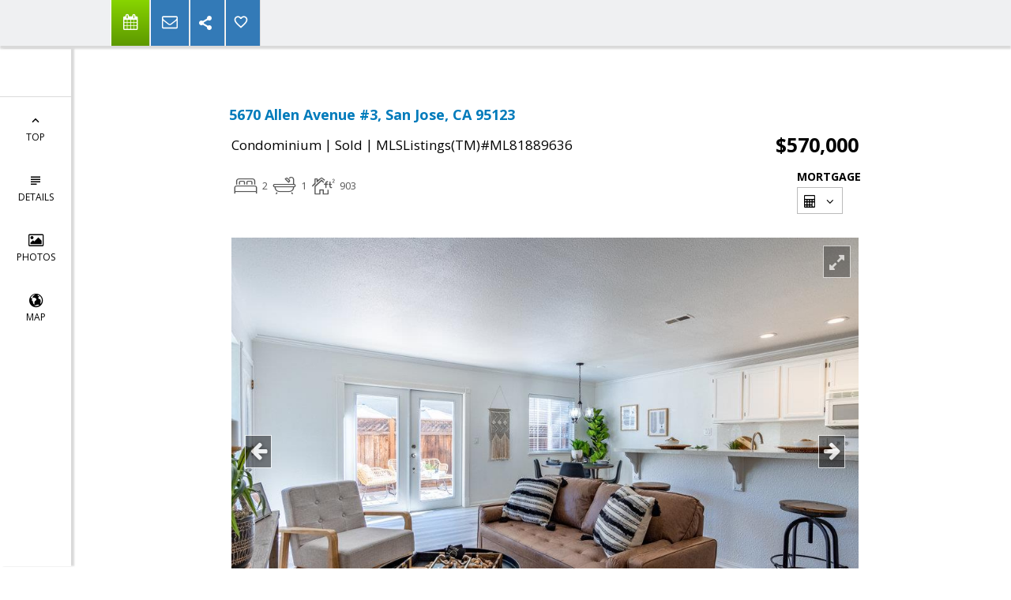

--- FILE ---
content_type: text/html; charset=utf-8
request_url: https://www.google.com/recaptcha/api2/anchor?ar=1&k=6LcGuSAUAAAAAMb457bWlGuEZ6IUGB1SNkLgHvC3&co=aHR0cHM6Ly9teXNpbHZlcmNyZWVrdmFsbGV5aG9tZS5jb206NDQz&hl=en&v=N67nZn4AqZkNcbeMu4prBgzg&size=normal&anchor-ms=20000&execute-ms=30000&cb=t9jj18s0h1la
body_size: 49504
content:
<!DOCTYPE HTML><html dir="ltr" lang="en"><head><meta http-equiv="Content-Type" content="text/html; charset=UTF-8">
<meta http-equiv="X-UA-Compatible" content="IE=edge">
<title>reCAPTCHA</title>
<style type="text/css">
/* cyrillic-ext */
@font-face {
  font-family: 'Roboto';
  font-style: normal;
  font-weight: 400;
  font-stretch: 100%;
  src: url(//fonts.gstatic.com/s/roboto/v48/KFO7CnqEu92Fr1ME7kSn66aGLdTylUAMa3GUBHMdazTgWw.woff2) format('woff2');
  unicode-range: U+0460-052F, U+1C80-1C8A, U+20B4, U+2DE0-2DFF, U+A640-A69F, U+FE2E-FE2F;
}
/* cyrillic */
@font-face {
  font-family: 'Roboto';
  font-style: normal;
  font-weight: 400;
  font-stretch: 100%;
  src: url(//fonts.gstatic.com/s/roboto/v48/KFO7CnqEu92Fr1ME7kSn66aGLdTylUAMa3iUBHMdazTgWw.woff2) format('woff2');
  unicode-range: U+0301, U+0400-045F, U+0490-0491, U+04B0-04B1, U+2116;
}
/* greek-ext */
@font-face {
  font-family: 'Roboto';
  font-style: normal;
  font-weight: 400;
  font-stretch: 100%;
  src: url(//fonts.gstatic.com/s/roboto/v48/KFO7CnqEu92Fr1ME7kSn66aGLdTylUAMa3CUBHMdazTgWw.woff2) format('woff2');
  unicode-range: U+1F00-1FFF;
}
/* greek */
@font-face {
  font-family: 'Roboto';
  font-style: normal;
  font-weight: 400;
  font-stretch: 100%;
  src: url(//fonts.gstatic.com/s/roboto/v48/KFO7CnqEu92Fr1ME7kSn66aGLdTylUAMa3-UBHMdazTgWw.woff2) format('woff2');
  unicode-range: U+0370-0377, U+037A-037F, U+0384-038A, U+038C, U+038E-03A1, U+03A3-03FF;
}
/* math */
@font-face {
  font-family: 'Roboto';
  font-style: normal;
  font-weight: 400;
  font-stretch: 100%;
  src: url(//fonts.gstatic.com/s/roboto/v48/KFO7CnqEu92Fr1ME7kSn66aGLdTylUAMawCUBHMdazTgWw.woff2) format('woff2');
  unicode-range: U+0302-0303, U+0305, U+0307-0308, U+0310, U+0312, U+0315, U+031A, U+0326-0327, U+032C, U+032F-0330, U+0332-0333, U+0338, U+033A, U+0346, U+034D, U+0391-03A1, U+03A3-03A9, U+03B1-03C9, U+03D1, U+03D5-03D6, U+03F0-03F1, U+03F4-03F5, U+2016-2017, U+2034-2038, U+203C, U+2040, U+2043, U+2047, U+2050, U+2057, U+205F, U+2070-2071, U+2074-208E, U+2090-209C, U+20D0-20DC, U+20E1, U+20E5-20EF, U+2100-2112, U+2114-2115, U+2117-2121, U+2123-214F, U+2190, U+2192, U+2194-21AE, U+21B0-21E5, U+21F1-21F2, U+21F4-2211, U+2213-2214, U+2216-22FF, U+2308-230B, U+2310, U+2319, U+231C-2321, U+2336-237A, U+237C, U+2395, U+239B-23B7, U+23D0, U+23DC-23E1, U+2474-2475, U+25AF, U+25B3, U+25B7, U+25BD, U+25C1, U+25CA, U+25CC, U+25FB, U+266D-266F, U+27C0-27FF, U+2900-2AFF, U+2B0E-2B11, U+2B30-2B4C, U+2BFE, U+3030, U+FF5B, U+FF5D, U+1D400-1D7FF, U+1EE00-1EEFF;
}
/* symbols */
@font-face {
  font-family: 'Roboto';
  font-style: normal;
  font-weight: 400;
  font-stretch: 100%;
  src: url(//fonts.gstatic.com/s/roboto/v48/KFO7CnqEu92Fr1ME7kSn66aGLdTylUAMaxKUBHMdazTgWw.woff2) format('woff2');
  unicode-range: U+0001-000C, U+000E-001F, U+007F-009F, U+20DD-20E0, U+20E2-20E4, U+2150-218F, U+2190, U+2192, U+2194-2199, U+21AF, U+21E6-21F0, U+21F3, U+2218-2219, U+2299, U+22C4-22C6, U+2300-243F, U+2440-244A, U+2460-24FF, U+25A0-27BF, U+2800-28FF, U+2921-2922, U+2981, U+29BF, U+29EB, U+2B00-2BFF, U+4DC0-4DFF, U+FFF9-FFFB, U+10140-1018E, U+10190-1019C, U+101A0, U+101D0-101FD, U+102E0-102FB, U+10E60-10E7E, U+1D2C0-1D2D3, U+1D2E0-1D37F, U+1F000-1F0FF, U+1F100-1F1AD, U+1F1E6-1F1FF, U+1F30D-1F30F, U+1F315, U+1F31C, U+1F31E, U+1F320-1F32C, U+1F336, U+1F378, U+1F37D, U+1F382, U+1F393-1F39F, U+1F3A7-1F3A8, U+1F3AC-1F3AF, U+1F3C2, U+1F3C4-1F3C6, U+1F3CA-1F3CE, U+1F3D4-1F3E0, U+1F3ED, U+1F3F1-1F3F3, U+1F3F5-1F3F7, U+1F408, U+1F415, U+1F41F, U+1F426, U+1F43F, U+1F441-1F442, U+1F444, U+1F446-1F449, U+1F44C-1F44E, U+1F453, U+1F46A, U+1F47D, U+1F4A3, U+1F4B0, U+1F4B3, U+1F4B9, U+1F4BB, U+1F4BF, U+1F4C8-1F4CB, U+1F4D6, U+1F4DA, U+1F4DF, U+1F4E3-1F4E6, U+1F4EA-1F4ED, U+1F4F7, U+1F4F9-1F4FB, U+1F4FD-1F4FE, U+1F503, U+1F507-1F50B, U+1F50D, U+1F512-1F513, U+1F53E-1F54A, U+1F54F-1F5FA, U+1F610, U+1F650-1F67F, U+1F687, U+1F68D, U+1F691, U+1F694, U+1F698, U+1F6AD, U+1F6B2, U+1F6B9-1F6BA, U+1F6BC, U+1F6C6-1F6CF, U+1F6D3-1F6D7, U+1F6E0-1F6EA, U+1F6F0-1F6F3, U+1F6F7-1F6FC, U+1F700-1F7FF, U+1F800-1F80B, U+1F810-1F847, U+1F850-1F859, U+1F860-1F887, U+1F890-1F8AD, U+1F8B0-1F8BB, U+1F8C0-1F8C1, U+1F900-1F90B, U+1F93B, U+1F946, U+1F984, U+1F996, U+1F9E9, U+1FA00-1FA6F, U+1FA70-1FA7C, U+1FA80-1FA89, U+1FA8F-1FAC6, U+1FACE-1FADC, U+1FADF-1FAE9, U+1FAF0-1FAF8, U+1FB00-1FBFF;
}
/* vietnamese */
@font-face {
  font-family: 'Roboto';
  font-style: normal;
  font-weight: 400;
  font-stretch: 100%;
  src: url(//fonts.gstatic.com/s/roboto/v48/KFO7CnqEu92Fr1ME7kSn66aGLdTylUAMa3OUBHMdazTgWw.woff2) format('woff2');
  unicode-range: U+0102-0103, U+0110-0111, U+0128-0129, U+0168-0169, U+01A0-01A1, U+01AF-01B0, U+0300-0301, U+0303-0304, U+0308-0309, U+0323, U+0329, U+1EA0-1EF9, U+20AB;
}
/* latin-ext */
@font-face {
  font-family: 'Roboto';
  font-style: normal;
  font-weight: 400;
  font-stretch: 100%;
  src: url(//fonts.gstatic.com/s/roboto/v48/KFO7CnqEu92Fr1ME7kSn66aGLdTylUAMa3KUBHMdazTgWw.woff2) format('woff2');
  unicode-range: U+0100-02BA, U+02BD-02C5, U+02C7-02CC, U+02CE-02D7, U+02DD-02FF, U+0304, U+0308, U+0329, U+1D00-1DBF, U+1E00-1E9F, U+1EF2-1EFF, U+2020, U+20A0-20AB, U+20AD-20C0, U+2113, U+2C60-2C7F, U+A720-A7FF;
}
/* latin */
@font-face {
  font-family: 'Roboto';
  font-style: normal;
  font-weight: 400;
  font-stretch: 100%;
  src: url(//fonts.gstatic.com/s/roboto/v48/KFO7CnqEu92Fr1ME7kSn66aGLdTylUAMa3yUBHMdazQ.woff2) format('woff2');
  unicode-range: U+0000-00FF, U+0131, U+0152-0153, U+02BB-02BC, U+02C6, U+02DA, U+02DC, U+0304, U+0308, U+0329, U+2000-206F, U+20AC, U+2122, U+2191, U+2193, U+2212, U+2215, U+FEFF, U+FFFD;
}
/* cyrillic-ext */
@font-face {
  font-family: 'Roboto';
  font-style: normal;
  font-weight: 500;
  font-stretch: 100%;
  src: url(//fonts.gstatic.com/s/roboto/v48/KFO7CnqEu92Fr1ME7kSn66aGLdTylUAMa3GUBHMdazTgWw.woff2) format('woff2');
  unicode-range: U+0460-052F, U+1C80-1C8A, U+20B4, U+2DE0-2DFF, U+A640-A69F, U+FE2E-FE2F;
}
/* cyrillic */
@font-face {
  font-family: 'Roboto';
  font-style: normal;
  font-weight: 500;
  font-stretch: 100%;
  src: url(//fonts.gstatic.com/s/roboto/v48/KFO7CnqEu92Fr1ME7kSn66aGLdTylUAMa3iUBHMdazTgWw.woff2) format('woff2');
  unicode-range: U+0301, U+0400-045F, U+0490-0491, U+04B0-04B1, U+2116;
}
/* greek-ext */
@font-face {
  font-family: 'Roboto';
  font-style: normal;
  font-weight: 500;
  font-stretch: 100%;
  src: url(//fonts.gstatic.com/s/roboto/v48/KFO7CnqEu92Fr1ME7kSn66aGLdTylUAMa3CUBHMdazTgWw.woff2) format('woff2');
  unicode-range: U+1F00-1FFF;
}
/* greek */
@font-face {
  font-family: 'Roboto';
  font-style: normal;
  font-weight: 500;
  font-stretch: 100%;
  src: url(//fonts.gstatic.com/s/roboto/v48/KFO7CnqEu92Fr1ME7kSn66aGLdTylUAMa3-UBHMdazTgWw.woff2) format('woff2');
  unicode-range: U+0370-0377, U+037A-037F, U+0384-038A, U+038C, U+038E-03A1, U+03A3-03FF;
}
/* math */
@font-face {
  font-family: 'Roboto';
  font-style: normal;
  font-weight: 500;
  font-stretch: 100%;
  src: url(//fonts.gstatic.com/s/roboto/v48/KFO7CnqEu92Fr1ME7kSn66aGLdTylUAMawCUBHMdazTgWw.woff2) format('woff2');
  unicode-range: U+0302-0303, U+0305, U+0307-0308, U+0310, U+0312, U+0315, U+031A, U+0326-0327, U+032C, U+032F-0330, U+0332-0333, U+0338, U+033A, U+0346, U+034D, U+0391-03A1, U+03A3-03A9, U+03B1-03C9, U+03D1, U+03D5-03D6, U+03F0-03F1, U+03F4-03F5, U+2016-2017, U+2034-2038, U+203C, U+2040, U+2043, U+2047, U+2050, U+2057, U+205F, U+2070-2071, U+2074-208E, U+2090-209C, U+20D0-20DC, U+20E1, U+20E5-20EF, U+2100-2112, U+2114-2115, U+2117-2121, U+2123-214F, U+2190, U+2192, U+2194-21AE, U+21B0-21E5, U+21F1-21F2, U+21F4-2211, U+2213-2214, U+2216-22FF, U+2308-230B, U+2310, U+2319, U+231C-2321, U+2336-237A, U+237C, U+2395, U+239B-23B7, U+23D0, U+23DC-23E1, U+2474-2475, U+25AF, U+25B3, U+25B7, U+25BD, U+25C1, U+25CA, U+25CC, U+25FB, U+266D-266F, U+27C0-27FF, U+2900-2AFF, U+2B0E-2B11, U+2B30-2B4C, U+2BFE, U+3030, U+FF5B, U+FF5D, U+1D400-1D7FF, U+1EE00-1EEFF;
}
/* symbols */
@font-face {
  font-family: 'Roboto';
  font-style: normal;
  font-weight: 500;
  font-stretch: 100%;
  src: url(//fonts.gstatic.com/s/roboto/v48/KFO7CnqEu92Fr1ME7kSn66aGLdTylUAMaxKUBHMdazTgWw.woff2) format('woff2');
  unicode-range: U+0001-000C, U+000E-001F, U+007F-009F, U+20DD-20E0, U+20E2-20E4, U+2150-218F, U+2190, U+2192, U+2194-2199, U+21AF, U+21E6-21F0, U+21F3, U+2218-2219, U+2299, U+22C4-22C6, U+2300-243F, U+2440-244A, U+2460-24FF, U+25A0-27BF, U+2800-28FF, U+2921-2922, U+2981, U+29BF, U+29EB, U+2B00-2BFF, U+4DC0-4DFF, U+FFF9-FFFB, U+10140-1018E, U+10190-1019C, U+101A0, U+101D0-101FD, U+102E0-102FB, U+10E60-10E7E, U+1D2C0-1D2D3, U+1D2E0-1D37F, U+1F000-1F0FF, U+1F100-1F1AD, U+1F1E6-1F1FF, U+1F30D-1F30F, U+1F315, U+1F31C, U+1F31E, U+1F320-1F32C, U+1F336, U+1F378, U+1F37D, U+1F382, U+1F393-1F39F, U+1F3A7-1F3A8, U+1F3AC-1F3AF, U+1F3C2, U+1F3C4-1F3C6, U+1F3CA-1F3CE, U+1F3D4-1F3E0, U+1F3ED, U+1F3F1-1F3F3, U+1F3F5-1F3F7, U+1F408, U+1F415, U+1F41F, U+1F426, U+1F43F, U+1F441-1F442, U+1F444, U+1F446-1F449, U+1F44C-1F44E, U+1F453, U+1F46A, U+1F47D, U+1F4A3, U+1F4B0, U+1F4B3, U+1F4B9, U+1F4BB, U+1F4BF, U+1F4C8-1F4CB, U+1F4D6, U+1F4DA, U+1F4DF, U+1F4E3-1F4E6, U+1F4EA-1F4ED, U+1F4F7, U+1F4F9-1F4FB, U+1F4FD-1F4FE, U+1F503, U+1F507-1F50B, U+1F50D, U+1F512-1F513, U+1F53E-1F54A, U+1F54F-1F5FA, U+1F610, U+1F650-1F67F, U+1F687, U+1F68D, U+1F691, U+1F694, U+1F698, U+1F6AD, U+1F6B2, U+1F6B9-1F6BA, U+1F6BC, U+1F6C6-1F6CF, U+1F6D3-1F6D7, U+1F6E0-1F6EA, U+1F6F0-1F6F3, U+1F6F7-1F6FC, U+1F700-1F7FF, U+1F800-1F80B, U+1F810-1F847, U+1F850-1F859, U+1F860-1F887, U+1F890-1F8AD, U+1F8B0-1F8BB, U+1F8C0-1F8C1, U+1F900-1F90B, U+1F93B, U+1F946, U+1F984, U+1F996, U+1F9E9, U+1FA00-1FA6F, U+1FA70-1FA7C, U+1FA80-1FA89, U+1FA8F-1FAC6, U+1FACE-1FADC, U+1FADF-1FAE9, U+1FAF0-1FAF8, U+1FB00-1FBFF;
}
/* vietnamese */
@font-face {
  font-family: 'Roboto';
  font-style: normal;
  font-weight: 500;
  font-stretch: 100%;
  src: url(//fonts.gstatic.com/s/roboto/v48/KFO7CnqEu92Fr1ME7kSn66aGLdTylUAMa3OUBHMdazTgWw.woff2) format('woff2');
  unicode-range: U+0102-0103, U+0110-0111, U+0128-0129, U+0168-0169, U+01A0-01A1, U+01AF-01B0, U+0300-0301, U+0303-0304, U+0308-0309, U+0323, U+0329, U+1EA0-1EF9, U+20AB;
}
/* latin-ext */
@font-face {
  font-family: 'Roboto';
  font-style: normal;
  font-weight: 500;
  font-stretch: 100%;
  src: url(//fonts.gstatic.com/s/roboto/v48/KFO7CnqEu92Fr1ME7kSn66aGLdTylUAMa3KUBHMdazTgWw.woff2) format('woff2');
  unicode-range: U+0100-02BA, U+02BD-02C5, U+02C7-02CC, U+02CE-02D7, U+02DD-02FF, U+0304, U+0308, U+0329, U+1D00-1DBF, U+1E00-1E9F, U+1EF2-1EFF, U+2020, U+20A0-20AB, U+20AD-20C0, U+2113, U+2C60-2C7F, U+A720-A7FF;
}
/* latin */
@font-face {
  font-family: 'Roboto';
  font-style: normal;
  font-weight: 500;
  font-stretch: 100%;
  src: url(//fonts.gstatic.com/s/roboto/v48/KFO7CnqEu92Fr1ME7kSn66aGLdTylUAMa3yUBHMdazQ.woff2) format('woff2');
  unicode-range: U+0000-00FF, U+0131, U+0152-0153, U+02BB-02BC, U+02C6, U+02DA, U+02DC, U+0304, U+0308, U+0329, U+2000-206F, U+20AC, U+2122, U+2191, U+2193, U+2212, U+2215, U+FEFF, U+FFFD;
}
/* cyrillic-ext */
@font-face {
  font-family: 'Roboto';
  font-style: normal;
  font-weight: 900;
  font-stretch: 100%;
  src: url(//fonts.gstatic.com/s/roboto/v48/KFO7CnqEu92Fr1ME7kSn66aGLdTylUAMa3GUBHMdazTgWw.woff2) format('woff2');
  unicode-range: U+0460-052F, U+1C80-1C8A, U+20B4, U+2DE0-2DFF, U+A640-A69F, U+FE2E-FE2F;
}
/* cyrillic */
@font-face {
  font-family: 'Roboto';
  font-style: normal;
  font-weight: 900;
  font-stretch: 100%;
  src: url(//fonts.gstatic.com/s/roboto/v48/KFO7CnqEu92Fr1ME7kSn66aGLdTylUAMa3iUBHMdazTgWw.woff2) format('woff2');
  unicode-range: U+0301, U+0400-045F, U+0490-0491, U+04B0-04B1, U+2116;
}
/* greek-ext */
@font-face {
  font-family: 'Roboto';
  font-style: normal;
  font-weight: 900;
  font-stretch: 100%;
  src: url(//fonts.gstatic.com/s/roboto/v48/KFO7CnqEu92Fr1ME7kSn66aGLdTylUAMa3CUBHMdazTgWw.woff2) format('woff2');
  unicode-range: U+1F00-1FFF;
}
/* greek */
@font-face {
  font-family: 'Roboto';
  font-style: normal;
  font-weight: 900;
  font-stretch: 100%;
  src: url(//fonts.gstatic.com/s/roboto/v48/KFO7CnqEu92Fr1ME7kSn66aGLdTylUAMa3-UBHMdazTgWw.woff2) format('woff2');
  unicode-range: U+0370-0377, U+037A-037F, U+0384-038A, U+038C, U+038E-03A1, U+03A3-03FF;
}
/* math */
@font-face {
  font-family: 'Roboto';
  font-style: normal;
  font-weight: 900;
  font-stretch: 100%;
  src: url(//fonts.gstatic.com/s/roboto/v48/KFO7CnqEu92Fr1ME7kSn66aGLdTylUAMawCUBHMdazTgWw.woff2) format('woff2');
  unicode-range: U+0302-0303, U+0305, U+0307-0308, U+0310, U+0312, U+0315, U+031A, U+0326-0327, U+032C, U+032F-0330, U+0332-0333, U+0338, U+033A, U+0346, U+034D, U+0391-03A1, U+03A3-03A9, U+03B1-03C9, U+03D1, U+03D5-03D6, U+03F0-03F1, U+03F4-03F5, U+2016-2017, U+2034-2038, U+203C, U+2040, U+2043, U+2047, U+2050, U+2057, U+205F, U+2070-2071, U+2074-208E, U+2090-209C, U+20D0-20DC, U+20E1, U+20E5-20EF, U+2100-2112, U+2114-2115, U+2117-2121, U+2123-214F, U+2190, U+2192, U+2194-21AE, U+21B0-21E5, U+21F1-21F2, U+21F4-2211, U+2213-2214, U+2216-22FF, U+2308-230B, U+2310, U+2319, U+231C-2321, U+2336-237A, U+237C, U+2395, U+239B-23B7, U+23D0, U+23DC-23E1, U+2474-2475, U+25AF, U+25B3, U+25B7, U+25BD, U+25C1, U+25CA, U+25CC, U+25FB, U+266D-266F, U+27C0-27FF, U+2900-2AFF, U+2B0E-2B11, U+2B30-2B4C, U+2BFE, U+3030, U+FF5B, U+FF5D, U+1D400-1D7FF, U+1EE00-1EEFF;
}
/* symbols */
@font-face {
  font-family: 'Roboto';
  font-style: normal;
  font-weight: 900;
  font-stretch: 100%;
  src: url(//fonts.gstatic.com/s/roboto/v48/KFO7CnqEu92Fr1ME7kSn66aGLdTylUAMaxKUBHMdazTgWw.woff2) format('woff2');
  unicode-range: U+0001-000C, U+000E-001F, U+007F-009F, U+20DD-20E0, U+20E2-20E4, U+2150-218F, U+2190, U+2192, U+2194-2199, U+21AF, U+21E6-21F0, U+21F3, U+2218-2219, U+2299, U+22C4-22C6, U+2300-243F, U+2440-244A, U+2460-24FF, U+25A0-27BF, U+2800-28FF, U+2921-2922, U+2981, U+29BF, U+29EB, U+2B00-2BFF, U+4DC0-4DFF, U+FFF9-FFFB, U+10140-1018E, U+10190-1019C, U+101A0, U+101D0-101FD, U+102E0-102FB, U+10E60-10E7E, U+1D2C0-1D2D3, U+1D2E0-1D37F, U+1F000-1F0FF, U+1F100-1F1AD, U+1F1E6-1F1FF, U+1F30D-1F30F, U+1F315, U+1F31C, U+1F31E, U+1F320-1F32C, U+1F336, U+1F378, U+1F37D, U+1F382, U+1F393-1F39F, U+1F3A7-1F3A8, U+1F3AC-1F3AF, U+1F3C2, U+1F3C4-1F3C6, U+1F3CA-1F3CE, U+1F3D4-1F3E0, U+1F3ED, U+1F3F1-1F3F3, U+1F3F5-1F3F7, U+1F408, U+1F415, U+1F41F, U+1F426, U+1F43F, U+1F441-1F442, U+1F444, U+1F446-1F449, U+1F44C-1F44E, U+1F453, U+1F46A, U+1F47D, U+1F4A3, U+1F4B0, U+1F4B3, U+1F4B9, U+1F4BB, U+1F4BF, U+1F4C8-1F4CB, U+1F4D6, U+1F4DA, U+1F4DF, U+1F4E3-1F4E6, U+1F4EA-1F4ED, U+1F4F7, U+1F4F9-1F4FB, U+1F4FD-1F4FE, U+1F503, U+1F507-1F50B, U+1F50D, U+1F512-1F513, U+1F53E-1F54A, U+1F54F-1F5FA, U+1F610, U+1F650-1F67F, U+1F687, U+1F68D, U+1F691, U+1F694, U+1F698, U+1F6AD, U+1F6B2, U+1F6B9-1F6BA, U+1F6BC, U+1F6C6-1F6CF, U+1F6D3-1F6D7, U+1F6E0-1F6EA, U+1F6F0-1F6F3, U+1F6F7-1F6FC, U+1F700-1F7FF, U+1F800-1F80B, U+1F810-1F847, U+1F850-1F859, U+1F860-1F887, U+1F890-1F8AD, U+1F8B0-1F8BB, U+1F8C0-1F8C1, U+1F900-1F90B, U+1F93B, U+1F946, U+1F984, U+1F996, U+1F9E9, U+1FA00-1FA6F, U+1FA70-1FA7C, U+1FA80-1FA89, U+1FA8F-1FAC6, U+1FACE-1FADC, U+1FADF-1FAE9, U+1FAF0-1FAF8, U+1FB00-1FBFF;
}
/* vietnamese */
@font-face {
  font-family: 'Roboto';
  font-style: normal;
  font-weight: 900;
  font-stretch: 100%;
  src: url(//fonts.gstatic.com/s/roboto/v48/KFO7CnqEu92Fr1ME7kSn66aGLdTylUAMa3OUBHMdazTgWw.woff2) format('woff2');
  unicode-range: U+0102-0103, U+0110-0111, U+0128-0129, U+0168-0169, U+01A0-01A1, U+01AF-01B0, U+0300-0301, U+0303-0304, U+0308-0309, U+0323, U+0329, U+1EA0-1EF9, U+20AB;
}
/* latin-ext */
@font-face {
  font-family: 'Roboto';
  font-style: normal;
  font-weight: 900;
  font-stretch: 100%;
  src: url(//fonts.gstatic.com/s/roboto/v48/KFO7CnqEu92Fr1ME7kSn66aGLdTylUAMa3KUBHMdazTgWw.woff2) format('woff2');
  unicode-range: U+0100-02BA, U+02BD-02C5, U+02C7-02CC, U+02CE-02D7, U+02DD-02FF, U+0304, U+0308, U+0329, U+1D00-1DBF, U+1E00-1E9F, U+1EF2-1EFF, U+2020, U+20A0-20AB, U+20AD-20C0, U+2113, U+2C60-2C7F, U+A720-A7FF;
}
/* latin */
@font-face {
  font-family: 'Roboto';
  font-style: normal;
  font-weight: 900;
  font-stretch: 100%;
  src: url(//fonts.gstatic.com/s/roboto/v48/KFO7CnqEu92Fr1ME7kSn66aGLdTylUAMa3yUBHMdazQ.woff2) format('woff2');
  unicode-range: U+0000-00FF, U+0131, U+0152-0153, U+02BB-02BC, U+02C6, U+02DA, U+02DC, U+0304, U+0308, U+0329, U+2000-206F, U+20AC, U+2122, U+2191, U+2193, U+2212, U+2215, U+FEFF, U+FFFD;
}

</style>
<link rel="stylesheet" type="text/css" href="https://www.gstatic.com/recaptcha/releases/N67nZn4AqZkNcbeMu4prBgzg/styles__ltr.css">
<script nonce="LkHNWoaorgxxpLo8uOLlXw" type="text/javascript">window['__recaptcha_api'] = 'https://www.google.com/recaptcha/api2/';</script>
<script type="text/javascript" src="https://www.gstatic.com/recaptcha/releases/N67nZn4AqZkNcbeMu4prBgzg/recaptcha__en.js" nonce="LkHNWoaorgxxpLo8uOLlXw">
      
    </script></head>
<body><div id="rc-anchor-alert" class="rc-anchor-alert"></div>
<input type="hidden" id="recaptcha-token" value="[base64]">
<script type="text/javascript" nonce="LkHNWoaorgxxpLo8uOLlXw">
      recaptcha.anchor.Main.init("[\x22ainput\x22,[\x22bgdata\x22,\x22\x22,\[base64]/[base64]/[base64]/[base64]/[base64]/[base64]/[base64]/[base64]/bmV3IFlbcV0oQVswXSk6aD09Mj9uZXcgWVtxXShBWzBdLEFbMV0pOmg9PTM/bmV3IFlbcV0oQVswXSxBWzFdLEFbMl0pOmg9PTQ/[base64]/aXcoSS5ILEkpOngoOCx0cnVlLEkpfSxFMj12LnJlcXVlc3RJZGxlQ2FsbGJhY2s/[base64]/[base64]/[base64]/[base64]\\u003d\x22,\[base64]\\u003d\x22,\x22GjvCnRFtIMO2wr0tJsOGwqsjE8KKw4FpwrRJHMOAwpTDocKNahMzw7TDr8KLHznDumHCuMOAKRHDmjxACWh9w5zCuUPDkB/DjSsDfkHDvz7CvmhUaAgXw7TDpMOrSl7DiX5XCBxjX8O8wqPDjW57w5Mlw58xw5EuwpbCscKHDhfDicKRwqUkwoPDoUYgw6NfK1IQQ3DCnnTCsn06w7snYsOfHAUWw6XCr8OZwrHDsj8POcOjw69Ddk03wqjCicKKwrfDisOmw5bClcOxw6LDu8KFXk9/wqnCmQtBPAXDm8OeHsOtw7zDrcOiw6txw4rCvMK8wp/CkcKNDm/Cgzd/w7LCk2bComDDssOsw7EeW8KRWsKSAEjClAEBw5HCm8OTwpRjw6vDmcK6woDDvnMANcOAwpnChcKow51ZYcO4U0PCssO+IwbDhcKWf8KaY0dwem1Aw54Nc3pUd8OzfsK/w4LCrsKVw5YET8KLQcKHKSJfJsKmw4zDuWjDkUHCvk3ClGpgI8KgZsOew5Rzw40pwpN7ICnCu8KgaQfDpsKQasKuw7B1w7htD8Kkw4HCvsOuwozDigHDqsKMw5LCscKPWH/CuHkNasODwq3DisKvwpB6CRg3AQzCqSlbwp3Ck0wSw4PCqsOhw7TCvMOYwqPDo2PDrsO2w4bDpHHCu23CjsKTAABHwr9taHrCuMOuw7DCsEfDin/DgMO9MD5Twr0Yw74ZXC4HS2oqTz9DBcKIGcOjBMKrwrDCpyHCk8OGw6FQXTdtK37Ch20sw5/Ch8O0w7TChmdjwoTDlgRmw4TCugBqw7MEQMKawqVMFMKqw7sIazoZw6PDgHR6CmkxcsKZw7peQDsWIsKRcjbDg8KlNFXCs8KLP8O7OFDDocKcw6V2P8KZw7RmwrnDvmxpw5HCuWbDhnrCncKYw5fCgjh4BMOkw5AUeyTCo8KuB2Y7w5MeIsOBUTNGdsOkwo1RcMK3w4/[base64]/CqMOjw43DmMOpw718w7LDpcKowpxsw77CpsOGwqjCgMOCZz44w4DCpMORw6DDpwk5AS01w7nDksOSN1/Djk/DksOecXfCm8ONbMKgwq3Dk8OAw4HCuMKZwotbw6dnwrZow7TDjmXDhkXDhEzDn8Kvw4bDhzRzwoN4asO5N8KKM8OpwrXCocKLT8KjwqEoPVtBJ8KAL8OXw6grwpB5UcKDwqE9cCN0w4F2RcKZwo8cw7DDh2JZRTPDtcOTwp/DpcOZFgjCu8OQwrkewpMAw4x/F8O2d1ldEsOcV8KrM8OdGyLChl0Jw6XDp3Ykw6JLwpIgw5DCtHoWLsKlwpHDqw0Sw7vCqWrCqMKRBVjDiMOlGGhaZQEUBsKVwpLDg0bCjcK3w77DvXnDosOCaS3DpFVUwqwlw4ZdwrTCpsKkwpgmMcKjfDzCgR/CqgzCqAbCmVIDw5DDrsKbDBomw5sxSsOLwqIBUcOTYUVXQMOAHcKKAsO/wpzCmXzCoH0YMsOeIz7Cn8KGwrbDj0t1wpxnFsOcEcOpw4fDrSYpw7fDrHhyw7/Cq8KAwqrDqMOPwqrCtWvDvB5vw6fDgiTClcK2FH5Ow7/DnsKdPWbCm8KHw4YwKETDu1jCg8KOwrPCiTcBwrfCuD7CiMOqw4wkwo0fw6zDgE5dA8K9w6nCjH07SsO7d8KNDxfDosKGTzHCg8K/w4cwwqEgLQbCiMODwrIlDcOPw7shecOvW8O0LMKyICtEw54bwpthw4TDh3jDrxrCv8OAwozCnsK+LsKPw4rCthHDtcOBX8OYcHkTCi44BsKdwp/[base64]/DuMOWw7fDliPCt0jDnWbDqXYDcFE+aSnCjsKJQGodw4HCrMKMwrl9CMOJwqJ7WQLCmmsUw4jCgMOFw7bDikchSDXCtl9Qwps0ZMOswrHCgw/DkMO6w5IpwpE6w5pDw7krwp7DusO2w5vCocOFLMKmwpZEw4nCvjgxcMO8X8KIw73DrMKBwrbDksKNfsODw77CuiJDwoB8wol9fxfDvlzCgDNaVAsJw61nMcOZM8KMw7kVP8K1AcKIVC5Iwq3Ct8KZw7XCkxHDgA/Dt2xxw4VSwr5jwrrCk3ohw4TDhQohKsOGwqZIwo7DtsKGw54zwpw6OcKHdnHDrkl8FMKCAB0qwqfCj8OmfcO+GlAPwqp8SMKSCsKYw4pNw5DCgsOFFw0Qw6kewo3Cug3ClcOQcsOjFxPDvsOiwohyw7oEwr/Djl3CnUJkw6VEMSzCjGQ9GsOXw6nCoHAsw5vCqMOxeG49w63CvMOew4TCoMOESUJdwq0TwprCiQY/[base64]/w5NCw63Cl3nCryZQHjwoF1rCisKlbcK8wp9HB8Oub8K6XmlMTcOXKxcnw4xjw70wYsKwWMO2wrvDuFnDog9dEcKZwrPDlgYFesKoCsOxdHsKw77Dm8OBSEbDuMKew60lZzDCgcKcw5BWd8OmS1bDmlJfw5Euwr/[base64]/w6kHw5vCs8Kww6sAwqvDhTNwwpLDqzfCkljCvMKhwqYQwpzDjcOCwrIlw47DksOCwqjDtcOfZcOOA2TDmGEtworCu8KfwohjwqXCm8Ouw7w8F2DDocOtw4oWwqh/woLChANUwrk+wpTCimJNwpgHA3nDhsOXw5wSPVo1woHCssOjPmhfE8KUw7UUwpFgNVUGSsKQwopaNUhMUygvwrxFRsOiw4kPw4IMw5XDo8Obw4RILcOzFGzDtMOrw4zCtsKVwoUUIMOfZcO5w4HCsh8/BcKvw7zDlsKPwp0Pw5PDvnwxbsK+IERQScKaw6cZOcK9BcKNPUrCm0paJcOpDijDmsOEVy3Cs8KWw6jDlMKWEsOzwq7Dj0jCtMOaw7rDqhfDjVPCtsOwCcKEw6ERTBFKwqY5ITEUw5zCs8K4w7rDtcObw4LDqcOZwrFiY8O5w5/[base64]/Cv8KIwqZTb8OwT8KJwqMNwqrCgMO9fSnCuMKywqXDgTEbw5QUScKvw6d2RXnCncKSBFVXw5PCumVkw7DDllfClRvDphbCry1kwq7Du8KZwrHCn8O0wp4EXsOFTcOVaMK/G1DCoMKmMgVpwpDChX9ZwqZZBx0YFmAhw5DCrcOowpzDlMK7wrBUw7EJQRwuwopIah3CmcOuw4nDgcK8w6fDmS/Di2k7w7HCvcOoB8OoeyjDt1XDm2HCtsKgYypeUS/CpmrDq8O7wopnFSBIw5zCniIGXgTDs2/[base64]/DmsK2w6YHEcO5w7bChmPCssKZw43CgsKHwrHDlMKhw6XCg8KdwqMuw6t8wrPCkMKheV/DvsKFGCt4w5VXWTgPw5nCn3LCmhrClsO5wpQoZmPDrDdWw6HDr1fDkMKZNMKFJ8KVJCbCg8KHDH/Dm0BoUcOsY8OTw4UTw71fPhdxwrxPw5EREMOgO8O9w5QlS8OAw5XCvsK8AxZQw4xAw4HDiidVw7rDv8KsExvDpMKcw4ZjYcO/[base64]/Dl8OEAMKbKsOZC8Kkwqcdw5jDuUAbw59wNTo+w7/[base64]/DqcKsTMKewq7DicKzwrTDu24rw7Alw5oTMVIaYUBpw6XDizrCsELChCrDjC3Dr0DDiArCrsOWw4RdchXCj2Q+DsK8wrwJworDmsKwwqMkw6IUPMKfIMKNwrheNcKdwrrCisKGw61nw4ZNw7clwrtiFMOqwppFEC/[base64]/ClXPDlcKaw5B+CsKdOMOSI8K5EELDucOSExAReVQlwotpw6rDncO4wqpBw6XCkUF3w7LCkcO0wqDDscOwwobDgcKgMcKKPsK2aUFjYcOHBcKJUsKUw7Uww7MkZwkQXMKrw7wYdcOZw4DDvsOjw7oFNBDCuMOLBcOuwqLDtG/DozQSwooMwrpvw6s8KcODHMK7w7U9ZUHDgl/Cnl/[base64]/DtF3DocO7w7J9w6/[base64]/[base64]/Dq8KxwpVDIcOgC8KyacKGw6Zhwp3DiG7CqUDClVvDuCjDhzjDk8O/wqZTw7vCiMOMwqFSwo1HwqNvwrkLw6HCkcK/fBLDkwbCvD/DhcOuRsOhX8K5O8OAZcO+LsKYOChWQRHCtsKIPcO4wpEjHhJ/[base64]/CrcKQw5nDl1fCjMOmwrXCv2nCusO3VMK0FyrCnnDCpR3Ds8OSBnFpwrPDrcOUw4ZMDw1qw4nDk0rDmMKbUWDCocOEw4jCksKFwrjCgMO/wp0uwonCmk/CsyXCq37DssKjNxXDhMKaBcO0VsOHG0ptw4PCkE3DvjAPw5rDk8OOwphSFsKzA3NpCsKRw4htw6DCs8O/J8KiJDp4w7jDtUXCtHoLL33DvMOZwp59w7hfwrDCjl3CssOhfcOuwpgjKsOfOcKpwrrDnUQ5fsO3CUPCrg/DsmwWbMKwwrXDgT4QK8KWw75edcOHZE/Do8KlGsOzE8K4MxrDvcOxCcO7RlhRSDfDhMOWOsOFwrZ/KDVjw60QcMKfw43Dk8OkDcKFw7N9amzDrE3DhkpTNMO7DsOTw5TDjhzDqcKPMsOdBn3CpMOgBkcMbTDCnSnCosOuw6XDmXHCgx9pwpZKIj0rHQNNZ8Kfw7LDijvCh2bDlsOQwrRrwpsqwq1dfcKfXMK1wrhfCWIjen/Dkmw3WMKQwrRlwrnCisOddMKAw5jCkcODw5XCjMKpEcKGwqxgXcOGwoXCh8OfwrDDr8OEw7oFEsKMXsOFw4vDh8K3w6RBwp7DuMOaQAl9EkUEw4pvECEfw7sIw7EVfW3DmMKDw55rwql9fyPCgMOwCRTCpAxZw6/CjMOhTQfDmwg2wqPDusKhw4rDssKNwpIMwoQOOUkNdMOrw5LDvFDCv35JUBPDp8K3W8OcwqjDgsOzwrDCp8KEwpTCtg9Yw55aKsKfccO3w6/CrUsCwpEDScKhKMOGwo3DicOXwoFtD8KIwowNEsKNdlgew6nDsMOowo/[base64]/wpbDgFJLIxJzKTR4JmfCuMOpGAYkGHjDiEbDrR3DmcO1PVJOOxEYZsKbwprDr1hLIQUxw4vDocO/PcO2w7UFbcO4O3UTJkjCvcKuERbCujpjesKHw7jCh8KkF8KBHMOWCgPDscOTwq/DmznDgG5IYsKYwo/DncO5w4VBw4kgw5rDmk/DkAZwB8OMwrfDjcKxLRhdW8Krw4B9wozDo1nCh8KfTls0w7c/wqtEa8KHaiw8YcO4ccOyw7nCozFBwp96w7rDqkoZwr4hw4PCpcKVUsKKw5XDgC99w7ZlGG15w6/[base64]/w7LCssOeQgkhwrTCn8K2wrIhSCPCkcOqw7pew47CjMO1AcOJTxxswrzCncOww6Jhw5zCvWrDglYnZcKuw64RFnooNMOSQsKUwqfDpcKEw6/DgsKVw7Z2wrnDsMO8FsOpD8OFKD7Du8O0woVgwr4Wwow/[base64]/[base64]/AGnDnEDDmF3Du8K0wovDqsO0w5V4ElbCvhPCtVl7LsK4wrvCrAXCuX3Cl01OBcOiwpoPMgAqE8Kpwr8ww6jCscKKw7lywqTCiAUawqLChDTCk8Kqwqx0TRzCpWnDlSXCpgTDu8KlwpVrwr/Dk3pFKsOjXTTDgAouOATCrjTDpMOqw6DCncOiwp/DpRDCv1MUAMO9wo3CicKpU8KZw71Owp/Dq8KEwothwpYUw6xRJMOlw65yd8OZwqcjw5pvRcKiw7pxw6DDhVtAwrPDosKqfVXCijlmLSHCn8Oge8Oqw6DCtsOgwq1ADyHDpsKKwpjCssO9Q8OncmTDsS5uw61/wo/[base64]/ClcO2dBHDhcORHMK0wrjCgD3CiMOcCsO0G1jDlnJFwqrDsMKVfcKIwqTCr8OVw6TDtQtUw7bCiCYTwoZRwq1RwonCrcOscT7DrFBDXigJVmdONcKBw64ELsOXw551w4HDh8KHIsO0wrRNHCAhw4wZPwtjw70wccO2MAE/[base64]/[base64]/DpGXDsSpDw4VrGsOgwqrDhD1IwoZkwqwNGMOFwoIXQgbDmhnCiMK+wq5uccKYw4FQw4Newotbw6l8wr0+w6/Ck8K3OwTCnXRmwqsuwqPDvgLDo0p0wqBMwrh5wqwewpjCpXo7RcKYBsOUwrzCoMK3wrZ/wpTDk8OTwqHDhmc3wpckw43DvQDCgSzDlGbDt2DClcOrw7TDncO2RnxBwpQTwqHDmW7CocKmwrDDlBlxC2TDj8OFbkgFIMKiax8+wobCtSPDi8OaJ2XCj8K/[base64]/DqRzDsMOxasOrD3lTdsOYU8OnUygoSMOVLMKNwpfDmMKDwo/[base64]/[base64]/Du8KWDWbDoBRuwrDCqMK+w6kGw79DasObQzFwFERkC8KjOsKmwp1iZB3ClsOyWHPCo8OjwqrDjcKmw74ad8O7GsKyUsKsZGhkwoQJMhfDscKUw6grw7MjTzYVwovDlRzDp8O/w6Nlw7NubsOYTsO9wohowqsYwo3DtU3DjcKQIjMZwozDrRbDmGvCiUfDrG/DtRHCjcOOwqZcMsOrdmcPD8KPTMOYOjRBYCLCoy7DtcOow4rDryR6wpNrFlQRwpU0wp4Ow73CnETChH9/[base64]/CsMKpw5gDAhnCi8KbMEQMUsKMw6k7w4M6wp7CmVd3wrs7wojCjAs3SWQQGWbCucOsY8KYJAEMwqFRb8OLw5YdTsKowr4tw4XDpUIvH8KpL3ROGMOMMGvCkyzCgsOgbFDDrxo9w6xpUDZAw5rDsQjCmn5/PXcYw5bDvzsbwrNRwqldw5V/[base64]/DvcKSJMOyG8KPw7p/[base64]/DiXjDkMONw73DqlM2w6fDiWxjw5LCjBzDgQYICRXDqMKPw4TCtcKywo1Ew5HDsk7DlMOKw7DDqkTCkkfCuMOycR1wRsOqwrF3wp7Dr21jw5JSwopAMsO9w6U9aQLCn8KcwotJw7IKIcOvM8KywpVlw6Udwo92w7/[base64]/aA8fwpwYDcO6KTjDosKxUDpyw6DCgsKZAm4tasKbw40LPBl3WsOiTnHDugrDuHBUY2rDmCQKw6J7woA5ChZTQlXDlcKhwq0We8K7ewBMd8KrV0Npwr4twpLDgGZ9AmrDgi3ChcKAMMKKwo/CrFxMfMOBwrp+W8KvI3fDsVgTDmgnAnHDtMOFw7zDn8Ofw4nDvMOFYsOHRVInwqfCv1VLw4xsHsKVOHXDnMK3wrnCvcOww7bDt8OQccKdGMOPw6LCmy/[base64]/wrFiaQZre8KLwojCrMOQL1PCjQ4bRAYIHzzDqGg4bzDCrUXCqyRTRxzCrcOYwr/CrcKjwpLCiGkdw4/CpcKFwrodHsO0UcK3w4kZw5FXw4XDt8OAwqVZGFtXTcOITywWwrt/[base64]/[base64]/ClhY8wo9Rw67DgsKzwrnCp8OfwoTCkgXDj8ODK3B4bixuw43DujfDl8KXcsO6DMOEw53CksOyF8Klw4LCuFXDisODacO1PBvDjX4ewqJRwr5/U8OIwo3CuRQHwpRRD29awrvCmijDu8ONR8OLw4DDniUwWAbCmghlVBXDkU1iwqEqU8KFw7A1ZMKfw4kww6oERsKjEcKBwqbDvsKFwqxQfW3DtALCjFF7Bm8Vw71NwpHCrcOAwqdvVcOMwpbClwzCgCzDqHrCncK0w515w7TCmcOKMMOeNMOKwpYgwogFGi3DqsOBwo/CgMKkBUTDmMO7wofDsjlIw4oXw6l/w69dNisWw6fDiMOSTSZiwpwIfWgDLMKzb8OdwpE6TWrDi8OkclfClkYacMO7BFvDjsOTMcK/UA46c1DDmsKValZjw6rCliTClcOXIyrDhcKnAXAuw6Nswopdw5ILw51PZsOiLk3DtcKAO8KGCTNFwozCiizCusObw71hw5U9XMO5w5B+w51zw7nDosOkwo1pNUNcwqrDr8Kfc8OIZAjCqmxCw6fCjsO3w7U/VF0rw5/DrcOjUCRfwq7DgcKWXMOyw4HDm3x6JVrCvcOXd8K9w4PDoQPClcO6wqXCp8ONR0V3Z8KSwpd1wr3CmMKsw7/CnDXDksKLwr8yesOHwqJ2AcKBwpx6N8K2NcKCw50gAMKwJsKfwpHDvGB7w49mwoIXwoQoNsOew7hvw44Uw61HwpPClcOlwqBWCFPDr8OMwpknU8KAw743wpwlw6vChmzCr3FRwq/CkMOOw5RIwqgucsKlGsKgw7XChCDCuXDDr2zDqcKwVsORa8KjN8OzNsO0w5NVw5/CisKrw7fCqMKEw5/DscOgFiUzwrlUcMO3GRbDm8K3eG7DuGIdZ8K6EMOBTcKnw4cmw4ELw5l8w55AMmYqdh3CtXsKwr3DpcK/fC7Dkz/Dj8Oaw45jwprDg07DvMO/TsOFLCNUGcODUMO2KCPDqjnCt3xbOMKZw5rDvcOTwo/DowHCr8O9worDpUTCvwFNw7wZw7MUwq1xw5HDrcK8w63Dn8OiwrsZajsGKnjCscOMwqsUV8KKEj8tw71rw4fDg8OwwqsUw6tKw6rCi8O+w5LCpMOaw4olPUrDpU/[base64]/DpzFRw4PCsMOEFVDCojxGwpsnIMOVw5PDmlPCj8KKQRTDhMKFAFzDkMKrYS7Dg2zCukIIMcORw6k4w6XCkyXCpcKmw7/DisKabsKewr0swr/DhsOywrRgw6XCgMKrYcO/w7IwB8K/XBhdwqDCgcK7woJwGlnDnB3CsTQ4aXwYw4HCg8K/[base64]/[base64]/DjG7CjShfw5cOPMOawplsw55PLcO5d2gOd1k6FMO6eX0TVMOXw5sRfDjDnAXCk1EHXRgPw7LCuMKIScKew5lGJ8K7wo4KeAzCi2TClUZ0wopLw5HCtj/ChcKbw4XDuhnCow7Cm24HPsOPU8Klw5l7SmTDncKYMsKDwpbDgzoGw7TDp8KYVCp8wosBV8Kew5FJwozDsRrDoFHDp1HDgiIRw79YLTnDs3DDn8Kaw59QaxzDnMKidDYtwrnCn8KiwoDDqAptTMKDw65/[base64]/w7ESPT1Nw6DDuGVBwpvCrsKOCcO1cn/DoFwcSXjDjjxYf8OfQMKRBMObw6bDisK0LDEDeMKhbTvDlMKEwpdtf3EJTcOsDFN0wrHCn8OUb8KCOsKiw5/Cm8O4KMKqY8Kfw5XCocO/[base64]/DoVLDmAzCl8OEw6rCmj4odMOEwoMUWsK9EAzDlnbClMOcw7p5wrPCtWzDu8KkGVVew43Cm8OuPsOWMsOYwrDDrV7Cn04jDFzCj8Opw6fDlcKJEmnDj8OUwpTCqF1/RnTClcOQFcKnOEzDpsORXcOcNF/Dk8O6AMKMaQLDi8K4E8Orw7Ipw5FTwrvCrcO0FsK7w5E+w4dUcRPCjcOQccOHwozDrcObwo9Nw4nCisOtVWAVwoHDocObwpxewojDv8Owwpo1wp/DqifDglQxaztMwowQwovChijCmADDhj1WTRV7UcKbEsKmwqDCpDnCtAXCmMOqIlR9a8OWR2thwpUOXWkHwqAFwqrDusK5w7vDg8KGS250wo7CiMOBw4s6D8KZDlHCm8ODw7BEwrg9SGTDhMK8HWEGDArCqxzDhAxtwoUnwodFH8OWw54jdcObwo9de8ObwpVJIk0/bQdZwo/Cm1BLdnLDlm0EHcOWRSIxAWB4ejdVIMOpw5TCicKVw69uw50hcMKkFcOSwqR5wpHDgcOhPCBzFwHDocOJw54QScOmwqjCmmIBw5jDnzXCm8K0TMKpw5hgDGdpNClhwrxHdibDgMKUKsO4K8OfYMK6wpnCmMO1dkoOJzHCncOfE0fCoX3DpyASw7lZJMOuwoN/w6bDqlMrw5HDjcKYwo54G8KWwqHCvwvDpcKtw5RlKg0rwpTCpcOqw6DCtBUPdTYac0vClcK4w6vCjMOnwppIw5Izw4TCosOrw5B6TmXCkEvDuEJRcBHDlcKbJ8K6N2Nqw7PDqlA/[base64]/w5gzEMOKwoMjLDPDi8OhZcOOw4LCk8OjwqzCii3DhcOKw5BKDsOeTsKPTwPCgWjCmcKWNFDDocKvFcKzHWzDosOWIBkTw7fDkMK/[base64]/[base64]/w7IwG8Ofwq/DiWPDg8KZw5tTw7/Ck8KUIUDDocKqw6HDl3QmFmPCs8OhwqZiMGJEWcOzw4LCi8OtKlQbworCnMOhw43Ct8KtwrsRB8OMZsOyw74jw5/[base64]/[base64]/Ck8O8w6RFw44rw57Dk3FkcEUhw4LDkcKvwq1Bw7wsDXgDw7nDjmrDqMOEY0bCpsOVw6DCqS/[base64]/N8OgwqMVPmDDun3CpCTDq8KxDWHChMOIwqFhIiAFKHrDgQHDk8OVEjcNw5gLJw/DhcKzw4h7w7s/ZMKjw7cIwonClcOOw6AVL3xeSAjDusKpFA/CqMKJw6/DoMK7wosHLsO8Km9AUgLDlMOzwptiKGHCmMKYwokaREB7wo0eH13Dny3Du0s5w6bCsHTCssK8H8Kewpcdw48OHBgIRydfw4fDqFdpw6/Cvx7CswR6ARfCu8OrY2bCrsOsWsObwrEZwpvCuWNlwoI2w7Rew6PCgsOGdiXCo8K4w6jCnh/DjcOKwpHDoMKJRsKBw5XDgRYODMOkw7h8HmYhwqLDryPDv20pJV3DjjHCt0tSEsOjCxMawpMPwrF1wonCgBXDui7Cj8OOQFxUUcOdcj3Dl0MvCFMQwoHDiMOKBzl+B8O4f8Ojw7ktw4/CpcOQw4dNJHQqIlpTFsOKcsKqYsOFAwbDrFvDkVHCjHtPCh0cwrZZAnTDgns+FsOPwoENYMKOw6BowrE3w6rCvMKEw6HDjSbDmhDCqQ4rwrFCwpXDucKzw6XCtAJawpDDlETDo8KjwrA/w7DCm3HCtR5BaGwbIhbCgMKlwq9ywqfDnwfDiMOBwoY/w5fDv8K7AMK0dcOSFjzCgggjw7bCrcOmwpfDhsO2BMO8FyAbwppcGkbDgsOqwrJjw7LDt3bDoFnCgMOWfsK/w6kBw4pQW07Ct2PDmyJhSjHDrFTDucKaJBTDknl3w5HDmcOjw5/CiWdBw49KSmHDnS1Vw7LDqMOUHsOQRSAtK2zClgXCncOGwovDjsOBwpPDl8ONwqNZw7TDuMOcYAMxwrhNw6LCm37Dr8K/w5FeaMODw5caM8K6w51Mw6YnMH/DmMORXMOmB8KAworDucOzw6ZAWld9w6TCv3Qebl/Ci8OzZC1EwrzDusKUwoc2WsOtDENGIMKdAMO3wqTCj8KxX8KJwo/DsMOvNcKPPsO0ZCxdwrYfXiMDbcOsIHJdWy7ClcKdw5cgeTd1FMKKw6jDni4nDk9cC8KWw5vCnsOkwofDgsKtIMOQw6TDq8K1XFXCqMOew67Cm8KHwoJybsOCwpbCpkjDujHCuMOVw6LDk1/DsXE+LUERw6M8CsOoKMKkw6Jdw54ZwpzDuMO6wr8Aw4HDnBMFw5kZYMKeOhHCiAEHw65yw7coQhnDllNmwp46RsO1wqE+PMOOwqcQw59VNsKDQ3g7JMKfKsO4ekAMwrR/eljDpMOfFMKUw7bCrwDDn3DCjsOAw7bCmF1tNcO1w4zCssOLasOGwq05wqfDjsOVTsKKZ8KMw5zDncOIY2kEwqY/AMKGG8Oww7/DssKWPANdcsKifsO0w6cowrTDj8O9PsKqe8KbAEnDg8K2wrcLf8KLImVVHcObwrhrwogMUcONFMOXw4Jzw7UWw7zDuMKvX2zDrsOlwqhVA2LDgcOEIMOTR3LCkXDCgsO6ZXAaDsKIOsKGRhpwYcOzIcONVMOyA8OKEkw7IERrasOaDxo/TDvDmW5UwppBR0McYcKsYT7CpQptwqN9w6oOK21Dw6vDg8KdSn4rwo8Ww44yw67DrwrCvkzDusKZJTTCtzzCpcOEDcKaw4kgdMKjKQ3DusK9woLCg2/CqibDmTtMw7nCt03DuMOhWcO5aj1JO3/Cm8KNwoRawqlRw51Xwo/DoMKPYcO1eMKtwql8KzdeSsObQHI3wo1fHU4fwr88woRRYQk2GgJqwpvDthDDgWnDgMKdwrMww4/CtB7DmcO7RHvDo0hwwr/Cph5/ShvDviZJw4vDqVs/wqnCu8OQw4XDoVzCmDHCg19+SB86w7XCqCJZwqLCkcO6wonCqXp9wrgtSRrDkiJDwqHCqMOBLyjCscOlYgvDnyHCvMOuw6LCmsKFwoTDhMOsVUXCl8KoEwskGcKZwqzDgBI5a08nbMKgEMK8bV/CiUzCtsOOXhXCmcKrE8O7e8KQw6NUCMOkO8OmFDFHOMKiwqgUbUrDoMOPYsO0FMOdfXXDnMKSw7zCnsObY3nDhgV1w6QRw7TDkcKiw6BOwo5lw4nCkcOSwp4qw7gnw7MEw67DmMKwwpTDmxTCksO5PTXDp2HCsCrDnSTCisKfTMOlHMOuw6vCtMKDPE/CrsO5w5thbn7Cu8OYasKSd8OCZcOyM2PCjRHDlTbDsC1OfmkbZ2cgw7Jbw57ChArCn8O3Um0uBiDDncKtw4c1w4V9VCbCucKjwoHDtcKFw7jCnTvCv8OYw5Mjw6fDoMKww4c1Fn/DhsOSTsKlPMKjasOhEMK2bsKEcgEDZBrCimfCl8OsTTjCuMKnw7XCusOdw7vCty3CiQoDw6vCtl02Gg3DpGd+w4PDvH/DiTwBYgTDpgh1T8KYw7klLEjCs8KjcMOSwpvDksO6w67Cm8Kcw78+woZBw4jDrSQsKXwuP8ONwqZxw5BFw7Mtwq7Ct8KCG8KDB8OBUFx0W3MEwoZsKMKuFMOdUsObw7sWw50tw5HCqRJPY8OPw7TDn8O/wpsEwrLDpW3DhMOHYMKbPkRyUCHCsMKow73DuMKCw4HCgifDg0Y/wrw0e8Kwwo3DijTCqsKRS8ODcj7DjsOAXhx7wqLDkMK8RUHCsxA+w6nDswc+MVdCAVxMwqBtOx59w7bCuChLcH/DoxDCq8OiwoZhw6vCisOHQsOawpcwwozCsAtCwqbDrGfCmSJVw4dCw5lvbcKEb8OaH8K1wrBiw57CiFl7w6XDqScUw7kfw51cBsOmw4gdGMKrK8OrwpNtEcKFPUjCmhnCgMKiw5w/[base64]/wq02w71dVsO0w58tw6nCo8OkPGbCgMKkw4hOwohhw5XCgsOiKHZnGMKOM8KhNyjDhz3DscOnwogmwo84w4HChWx5djHCo8K7wqzDlcK/w6PCtz8zH2UDw4otw6TCskJ1FlDCoWTDtsKFw6/DuAvCtMOyIXHClMKGZRvDjsO4w5RbY8ORw7TCv17DscO5OcKMUcO/wqDDpVPCucKdRsOsw5LDlzBsw4t9U8OgwpvDg2o7wpI0wojCjF7CviIhwp3Cu0fCg11QS8KpEivCi01iA8OWGVUSJsKMNcKEdhDCkQPDgsOcWkpTw7lFw6MgGcK9w4rCm8KDSmfClcO1w7IOw5MzwoU8eSfCsMKowqAAw6TDohvCmBXCh8OdBcK9QSlqQjx/w6rDpwwQw4PDq8Kqwr3DqSBNLkrCuMOhJMKxwqFaU0JaEMKcH8KQGCNAD27CpsOANnx2wrUew64rI8KKw47DlsOXD8O6w6I3T8OiwoTCg3/Dlj59IU54NsO1wrE/wo1wI3EVw6HDqWvCssO7IMOrSjjCnMKew6EOw5U7eMOMM1zDg1nCvsOkwrVXWMKJfH4Ww7XCs8Ouw71hw7rDs8KAccOHF1F/wqd2LV0Dwol/wpTCuxnClQPCn8KBwqvDnsOEbGPDmsKmD2lSw6rDuSEVwoFiRjFMwpXDhsONw6vCjsOkcMKTw63Ct8O1VsK4WMO2DsKMwrIYVMK4OsOKDsKtFnnCoivDk2DCv8KLJhXCosKuYELDtMOjH8KKccKHBsOUwp3DgDnDgMOdwpMYMMO/[base64]/wovCnnhKwoRcw48mwo3CsMOjeMKxEWTDkMOawq/DjcOtA8KBbA/[base64]/[base64]/[base64]/[base64]/MVHDoDPDgXcuw4rDgQcLHMO/w7g5wp7CthfDrUvDvcKEwrdadm8EU8KLTEfCk8KOID3DvMKGw4kRwoByOcOxw5VkA8OiZS07YMObwp/[base64]/[base64]/ZMOIwocOCsOSHSDDscOqFMK2w5kbVR3Dr8Kyw7nDgCTDtTIsSXBUO3Qrwp/DjWvDmzHCqcOQAWvDlgfDmXvCqDbCkcKWwpVXw5oHXEUcwo/CulU2w4jDhcOYwoPCn353w5vDj14FcH8Mw4VEScO1wrPCg03DuEDDgcOvw48mwodIecOMw6bCugQ/[base64]/CgXcfVMO8wotqwpU8w4fCjX4cO8OqwrRQM8K5wptBcRx8w6vDisOZJsK/[base64]/DpUDCqQjCk21swqoGw6jDkRvChgZWwqFUw7nCnBXCu8ObbVjCpHXCqcOFwrbDkMKmCSHDoMKhw6I/[base64]/T0x1wp7DqEFqUj7DmQvCv8OsbmArw5LCsxXDoHIuw5RtwrfClMOQwphEZsKlDMKkQ8Kfw4QxwrDCuTsvJ8KwOMO8w47ChMKGwo3DucO0UsKew43CjsKWw53DtcKXwr04w5RcRhRrYMKvwoHCmMOqQ3YHTXIGwp84FjjCmcOhEMOiwoLCrsOjw6/DmcOgPcOTXFPDgcOXRcKUawvCt8KKwr4gw4rDrMKMwrHCnEzDkHXCjMKNZSXClGzDtwsmwofCpMOrwr8Fwp7DjMKdMsOhwqLCjcObwoh6csKmw4zDhxTDuH/DsiTDgQ7DvsOpT8Klwq/[base64]/[base64]/CtR8Bw6lqwq96BirDsMK/BVEXJyNYwrjDhT52wrfDuMKUWDvCh8Kqw7fDtW/DqGDCt8KowobChsKcw6ktbsK/[base64]/w5PCsldJN3Qdw5zDj8OIw5dJwojCrnoCZw8Pw7/DnSAEwqLDpsOSwo82wqslc3jClsOrKMOQw4cce8Oxw616MinDjsONIsOlYcODIA/CmW/DnVnDp3rDp8K9GMKmcMO/MFXCpjbDgA/CksOlwpXCtsOAw5w8V8K+wqxlKFzDtkvCt3TCiknDqAkvXlrDjcOXw4zDo8KSwq/CuGB0USzCjl5mZ8K/w6TCjMKuwoLCoR/DsBgcTVEJMFFYXFfDom/[base64]/[base64]/LsO1XFjCjMKwYsOVPMK+QCLDoSIhUXjChMOGE8KFw6XDmcO8AMO0w44ow4IfwrTDkSx1YB3DiWXCqSBtE8O/a8Kjf8OSPcKSNcK7w7EIw43Djg7CvsOXRMKPwp7CgmvDi8OOw5ULWmoUw54Wwq7CqB3CtTTDliMSVMONGMOdw7pQHsKEw5tiS1PCpWxzwpLDkynDkH5pSxPDpsOkHsO5YMOEw5saw4cyZcOULm1bwpjDusOrw6zCqsKOFjV/GMOKYMKIwrjDnsONJ8KPZ8KqwoUXZ8KwMcOgRsOPY8O+QMOmw5vCuDpxwqFkVsKxc0Q7M8KfwqfDgATCtitew7bClSbCocKew5nDgAHCjMOMwo7DjMKZZsORNw7Cp8KMC8KQAgBlSmNsXh/CjkRhw4nCu1DDok7Dg8OnEcOpLEECFDvDtMKDw5Q6JQfCisOjwrXDssKcwpkEPsKRw4B4Z8O7acO+HMO8wr3CqcKgFinDrT1aTgk3w4h8csOvQntEUMOIw4/DkcOQwrggIMOewp3Clwl8wp7CpcO9w4rDmMK6w6h/[base64]/CkMOjEsOxa8O6Kw/Dl8Kkw7cnw4Rpw79MHMO2w7lYw6XCm8OMLMKtOWHCvMKQwojCmMKAbcOlWsODw4IIw4E+dm5qwonDh8Kbw4PDhxnDv8O/w7pzw4fDqDHCtBl/fcKRwqvDk2FgLmnChVM5BMKsP8KkAMOHMlXDuQthwqHCvsOeSkjCpE8LVcOHH8K0wpc2XnvDnS1EwqDCjC9AwoPDrk9EacOn\x22],null,[\x22conf\x22,null,\x226LcGuSAUAAAAAMb457bWlGuEZ6IUGB1SNkLgHvC3\x22,0,null,null,null,1,[2,21,125,63,73,95,87,41,43,42,83,102,105,109,121],[7059694,341],0,null,null,null,null,0,null,0,1,700,1,null,0,\[base64]/76lBhmnigkZhAoZnOKMAhmv8xEZ\x22,0,0,null,null,1,null,0,0,null,null,null,0],\x22https://mysilvercreekvalleyhome.com:443\x22,null,[1,1,1],null,null,null,0,3600,[\x22https://www.google.com/intl/en/policies/privacy/\x22,\x22https://www.google.com/intl/en/policies/terms/\x22],\x22W2DSd0HFz59QImKADm8VEwHohmJ/UEDmYY0nbh/x2Zw\\u003d\x22,0,0,null,1,1770062280151,0,0,[183],null,[92,173,220,115],\x22RC-V0aKHIMgjOQYRA\x22,null,null,null,null,null,\x220dAFcWeA7YCfFRpKsQZvwCSn4BvabBANVM88fwCWA0QB1gAkp_o48iPvrla_T2aWZUkF9UclAypkJSSGuMl71-0y0UH_mmlXsiZQ\x22,1770145079641]");
    </script></body></html>

--- FILE ---
content_type: text/html; charset=utf-8
request_url: https://www.google.com/recaptcha/api2/anchor?ar=1&k=6LcGuSAUAAAAAMb457bWlGuEZ6IUGB1SNkLgHvC3&co=aHR0cHM6Ly9teXNpbHZlcmNyZWVrdmFsbGV5aG9tZS5jb206NDQz&hl=en&v=N67nZn4AqZkNcbeMu4prBgzg&size=normal&anchor-ms=20000&execute-ms=30000&cb=14dgemkkydad
body_size: 49305
content:
<!DOCTYPE HTML><html dir="ltr" lang="en"><head><meta http-equiv="Content-Type" content="text/html; charset=UTF-8">
<meta http-equiv="X-UA-Compatible" content="IE=edge">
<title>reCAPTCHA</title>
<style type="text/css">
/* cyrillic-ext */
@font-face {
  font-family: 'Roboto';
  font-style: normal;
  font-weight: 400;
  font-stretch: 100%;
  src: url(//fonts.gstatic.com/s/roboto/v48/KFO7CnqEu92Fr1ME7kSn66aGLdTylUAMa3GUBHMdazTgWw.woff2) format('woff2');
  unicode-range: U+0460-052F, U+1C80-1C8A, U+20B4, U+2DE0-2DFF, U+A640-A69F, U+FE2E-FE2F;
}
/* cyrillic */
@font-face {
  font-family: 'Roboto';
  font-style: normal;
  font-weight: 400;
  font-stretch: 100%;
  src: url(//fonts.gstatic.com/s/roboto/v48/KFO7CnqEu92Fr1ME7kSn66aGLdTylUAMa3iUBHMdazTgWw.woff2) format('woff2');
  unicode-range: U+0301, U+0400-045F, U+0490-0491, U+04B0-04B1, U+2116;
}
/* greek-ext */
@font-face {
  font-family: 'Roboto';
  font-style: normal;
  font-weight: 400;
  font-stretch: 100%;
  src: url(//fonts.gstatic.com/s/roboto/v48/KFO7CnqEu92Fr1ME7kSn66aGLdTylUAMa3CUBHMdazTgWw.woff2) format('woff2');
  unicode-range: U+1F00-1FFF;
}
/* greek */
@font-face {
  font-family: 'Roboto';
  font-style: normal;
  font-weight: 400;
  font-stretch: 100%;
  src: url(//fonts.gstatic.com/s/roboto/v48/KFO7CnqEu92Fr1ME7kSn66aGLdTylUAMa3-UBHMdazTgWw.woff2) format('woff2');
  unicode-range: U+0370-0377, U+037A-037F, U+0384-038A, U+038C, U+038E-03A1, U+03A3-03FF;
}
/* math */
@font-face {
  font-family: 'Roboto';
  font-style: normal;
  font-weight: 400;
  font-stretch: 100%;
  src: url(//fonts.gstatic.com/s/roboto/v48/KFO7CnqEu92Fr1ME7kSn66aGLdTylUAMawCUBHMdazTgWw.woff2) format('woff2');
  unicode-range: U+0302-0303, U+0305, U+0307-0308, U+0310, U+0312, U+0315, U+031A, U+0326-0327, U+032C, U+032F-0330, U+0332-0333, U+0338, U+033A, U+0346, U+034D, U+0391-03A1, U+03A3-03A9, U+03B1-03C9, U+03D1, U+03D5-03D6, U+03F0-03F1, U+03F4-03F5, U+2016-2017, U+2034-2038, U+203C, U+2040, U+2043, U+2047, U+2050, U+2057, U+205F, U+2070-2071, U+2074-208E, U+2090-209C, U+20D0-20DC, U+20E1, U+20E5-20EF, U+2100-2112, U+2114-2115, U+2117-2121, U+2123-214F, U+2190, U+2192, U+2194-21AE, U+21B0-21E5, U+21F1-21F2, U+21F4-2211, U+2213-2214, U+2216-22FF, U+2308-230B, U+2310, U+2319, U+231C-2321, U+2336-237A, U+237C, U+2395, U+239B-23B7, U+23D0, U+23DC-23E1, U+2474-2475, U+25AF, U+25B3, U+25B7, U+25BD, U+25C1, U+25CA, U+25CC, U+25FB, U+266D-266F, U+27C0-27FF, U+2900-2AFF, U+2B0E-2B11, U+2B30-2B4C, U+2BFE, U+3030, U+FF5B, U+FF5D, U+1D400-1D7FF, U+1EE00-1EEFF;
}
/* symbols */
@font-face {
  font-family: 'Roboto';
  font-style: normal;
  font-weight: 400;
  font-stretch: 100%;
  src: url(//fonts.gstatic.com/s/roboto/v48/KFO7CnqEu92Fr1ME7kSn66aGLdTylUAMaxKUBHMdazTgWw.woff2) format('woff2');
  unicode-range: U+0001-000C, U+000E-001F, U+007F-009F, U+20DD-20E0, U+20E2-20E4, U+2150-218F, U+2190, U+2192, U+2194-2199, U+21AF, U+21E6-21F0, U+21F3, U+2218-2219, U+2299, U+22C4-22C6, U+2300-243F, U+2440-244A, U+2460-24FF, U+25A0-27BF, U+2800-28FF, U+2921-2922, U+2981, U+29BF, U+29EB, U+2B00-2BFF, U+4DC0-4DFF, U+FFF9-FFFB, U+10140-1018E, U+10190-1019C, U+101A0, U+101D0-101FD, U+102E0-102FB, U+10E60-10E7E, U+1D2C0-1D2D3, U+1D2E0-1D37F, U+1F000-1F0FF, U+1F100-1F1AD, U+1F1E6-1F1FF, U+1F30D-1F30F, U+1F315, U+1F31C, U+1F31E, U+1F320-1F32C, U+1F336, U+1F378, U+1F37D, U+1F382, U+1F393-1F39F, U+1F3A7-1F3A8, U+1F3AC-1F3AF, U+1F3C2, U+1F3C4-1F3C6, U+1F3CA-1F3CE, U+1F3D4-1F3E0, U+1F3ED, U+1F3F1-1F3F3, U+1F3F5-1F3F7, U+1F408, U+1F415, U+1F41F, U+1F426, U+1F43F, U+1F441-1F442, U+1F444, U+1F446-1F449, U+1F44C-1F44E, U+1F453, U+1F46A, U+1F47D, U+1F4A3, U+1F4B0, U+1F4B3, U+1F4B9, U+1F4BB, U+1F4BF, U+1F4C8-1F4CB, U+1F4D6, U+1F4DA, U+1F4DF, U+1F4E3-1F4E6, U+1F4EA-1F4ED, U+1F4F7, U+1F4F9-1F4FB, U+1F4FD-1F4FE, U+1F503, U+1F507-1F50B, U+1F50D, U+1F512-1F513, U+1F53E-1F54A, U+1F54F-1F5FA, U+1F610, U+1F650-1F67F, U+1F687, U+1F68D, U+1F691, U+1F694, U+1F698, U+1F6AD, U+1F6B2, U+1F6B9-1F6BA, U+1F6BC, U+1F6C6-1F6CF, U+1F6D3-1F6D7, U+1F6E0-1F6EA, U+1F6F0-1F6F3, U+1F6F7-1F6FC, U+1F700-1F7FF, U+1F800-1F80B, U+1F810-1F847, U+1F850-1F859, U+1F860-1F887, U+1F890-1F8AD, U+1F8B0-1F8BB, U+1F8C0-1F8C1, U+1F900-1F90B, U+1F93B, U+1F946, U+1F984, U+1F996, U+1F9E9, U+1FA00-1FA6F, U+1FA70-1FA7C, U+1FA80-1FA89, U+1FA8F-1FAC6, U+1FACE-1FADC, U+1FADF-1FAE9, U+1FAF0-1FAF8, U+1FB00-1FBFF;
}
/* vietnamese */
@font-face {
  font-family: 'Roboto';
  font-style: normal;
  font-weight: 400;
  font-stretch: 100%;
  src: url(//fonts.gstatic.com/s/roboto/v48/KFO7CnqEu92Fr1ME7kSn66aGLdTylUAMa3OUBHMdazTgWw.woff2) format('woff2');
  unicode-range: U+0102-0103, U+0110-0111, U+0128-0129, U+0168-0169, U+01A0-01A1, U+01AF-01B0, U+0300-0301, U+0303-0304, U+0308-0309, U+0323, U+0329, U+1EA0-1EF9, U+20AB;
}
/* latin-ext */
@font-face {
  font-family: 'Roboto';
  font-style: normal;
  font-weight: 400;
  font-stretch: 100%;
  src: url(//fonts.gstatic.com/s/roboto/v48/KFO7CnqEu92Fr1ME7kSn66aGLdTylUAMa3KUBHMdazTgWw.woff2) format('woff2');
  unicode-range: U+0100-02BA, U+02BD-02C5, U+02C7-02CC, U+02CE-02D7, U+02DD-02FF, U+0304, U+0308, U+0329, U+1D00-1DBF, U+1E00-1E9F, U+1EF2-1EFF, U+2020, U+20A0-20AB, U+20AD-20C0, U+2113, U+2C60-2C7F, U+A720-A7FF;
}
/* latin */
@font-face {
  font-family: 'Roboto';
  font-style: normal;
  font-weight: 400;
  font-stretch: 100%;
  src: url(//fonts.gstatic.com/s/roboto/v48/KFO7CnqEu92Fr1ME7kSn66aGLdTylUAMa3yUBHMdazQ.woff2) format('woff2');
  unicode-range: U+0000-00FF, U+0131, U+0152-0153, U+02BB-02BC, U+02C6, U+02DA, U+02DC, U+0304, U+0308, U+0329, U+2000-206F, U+20AC, U+2122, U+2191, U+2193, U+2212, U+2215, U+FEFF, U+FFFD;
}
/* cyrillic-ext */
@font-face {
  font-family: 'Roboto';
  font-style: normal;
  font-weight: 500;
  font-stretch: 100%;
  src: url(//fonts.gstatic.com/s/roboto/v48/KFO7CnqEu92Fr1ME7kSn66aGLdTylUAMa3GUBHMdazTgWw.woff2) format('woff2');
  unicode-range: U+0460-052F, U+1C80-1C8A, U+20B4, U+2DE0-2DFF, U+A640-A69F, U+FE2E-FE2F;
}
/* cyrillic */
@font-face {
  font-family: 'Roboto';
  font-style: normal;
  font-weight: 500;
  font-stretch: 100%;
  src: url(//fonts.gstatic.com/s/roboto/v48/KFO7CnqEu92Fr1ME7kSn66aGLdTylUAMa3iUBHMdazTgWw.woff2) format('woff2');
  unicode-range: U+0301, U+0400-045F, U+0490-0491, U+04B0-04B1, U+2116;
}
/* greek-ext */
@font-face {
  font-family: 'Roboto';
  font-style: normal;
  font-weight: 500;
  font-stretch: 100%;
  src: url(//fonts.gstatic.com/s/roboto/v48/KFO7CnqEu92Fr1ME7kSn66aGLdTylUAMa3CUBHMdazTgWw.woff2) format('woff2');
  unicode-range: U+1F00-1FFF;
}
/* greek */
@font-face {
  font-family: 'Roboto';
  font-style: normal;
  font-weight: 500;
  font-stretch: 100%;
  src: url(//fonts.gstatic.com/s/roboto/v48/KFO7CnqEu92Fr1ME7kSn66aGLdTylUAMa3-UBHMdazTgWw.woff2) format('woff2');
  unicode-range: U+0370-0377, U+037A-037F, U+0384-038A, U+038C, U+038E-03A1, U+03A3-03FF;
}
/* math */
@font-face {
  font-family: 'Roboto';
  font-style: normal;
  font-weight: 500;
  font-stretch: 100%;
  src: url(//fonts.gstatic.com/s/roboto/v48/KFO7CnqEu92Fr1ME7kSn66aGLdTylUAMawCUBHMdazTgWw.woff2) format('woff2');
  unicode-range: U+0302-0303, U+0305, U+0307-0308, U+0310, U+0312, U+0315, U+031A, U+0326-0327, U+032C, U+032F-0330, U+0332-0333, U+0338, U+033A, U+0346, U+034D, U+0391-03A1, U+03A3-03A9, U+03B1-03C9, U+03D1, U+03D5-03D6, U+03F0-03F1, U+03F4-03F5, U+2016-2017, U+2034-2038, U+203C, U+2040, U+2043, U+2047, U+2050, U+2057, U+205F, U+2070-2071, U+2074-208E, U+2090-209C, U+20D0-20DC, U+20E1, U+20E5-20EF, U+2100-2112, U+2114-2115, U+2117-2121, U+2123-214F, U+2190, U+2192, U+2194-21AE, U+21B0-21E5, U+21F1-21F2, U+21F4-2211, U+2213-2214, U+2216-22FF, U+2308-230B, U+2310, U+2319, U+231C-2321, U+2336-237A, U+237C, U+2395, U+239B-23B7, U+23D0, U+23DC-23E1, U+2474-2475, U+25AF, U+25B3, U+25B7, U+25BD, U+25C1, U+25CA, U+25CC, U+25FB, U+266D-266F, U+27C0-27FF, U+2900-2AFF, U+2B0E-2B11, U+2B30-2B4C, U+2BFE, U+3030, U+FF5B, U+FF5D, U+1D400-1D7FF, U+1EE00-1EEFF;
}
/* symbols */
@font-face {
  font-family: 'Roboto';
  font-style: normal;
  font-weight: 500;
  font-stretch: 100%;
  src: url(//fonts.gstatic.com/s/roboto/v48/KFO7CnqEu92Fr1ME7kSn66aGLdTylUAMaxKUBHMdazTgWw.woff2) format('woff2');
  unicode-range: U+0001-000C, U+000E-001F, U+007F-009F, U+20DD-20E0, U+20E2-20E4, U+2150-218F, U+2190, U+2192, U+2194-2199, U+21AF, U+21E6-21F0, U+21F3, U+2218-2219, U+2299, U+22C4-22C6, U+2300-243F, U+2440-244A, U+2460-24FF, U+25A0-27BF, U+2800-28FF, U+2921-2922, U+2981, U+29BF, U+29EB, U+2B00-2BFF, U+4DC0-4DFF, U+FFF9-FFFB, U+10140-1018E, U+10190-1019C, U+101A0, U+101D0-101FD, U+102E0-102FB, U+10E60-10E7E, U+1D2C0-1D2D3, U+1D2E0-1D37F, U+1F000-1F0FF, U+1F100-1F1AD, U+1F1E6-1F1FF, U+1F30D-1F30F, U+1F315, U+1F31C, U+1F31E, U+1F320-1F32C, U+1F336, U+1F378, U+1F37D, U+1F382, U+1F393-1F39F, U+1F3A7-1F3A8, U+1F3AC-1F3AF, U+1F3C2, U+1F3C4-1F3C6, U+1F3CA-1F3CE, U+1F3D4-1F3E0, U+1F3ED, U+1F3F1-1F3F3, U+1F3F5-1F3F7, U+1F408, U+1F415, U+1F41F, U+1F426, U+1F43F, U+1F441-1F442, U+1F444, U+1F446-1F449, U+1F44C-1F44E, U+1F453, U+1F46A, U+1F47D, U+1F4A3, U+1F4B0, U+1F4B3, U+1F4B9, U+1F4BB, U+1F4BF, U+1F4C8-1F4CB, U+1F4D6, U+1F4DA, U+1F4DF, U+1F4E3-1F4E6, U+1F4EA-1F4ED, U+1F4F7, U+1F4F9-1F4FB, U+1F4FD-1F4FE, U+1F503, U+1F507-1F50B, U+1F50D, U+1F512-1F513, U+1F53E-1F54A, U+1F54F-1F5FA, U+1F610, U+1F650-1F67F, U+1F687, U+1F68D, U+1F691, U+1F694, U+1F698, U+1F6AD, U+1F6B2, U+1F6B9-1F6BA, U+1F6BC, U+1F6C6-1F6CF, U+1F6D3-1F6D7, U+1F6E0-1F6EA, U+1F6F0-1F6F3, U+1F6F7-1F6FC, U+1F700-1F7FF, U+1F800-1F80B, U+1F810-1F847, U+1F850-1F859, U+1F860-1F887, U+1F890-1F8AD, U+1F8B0-1F8BB, U+1F8C0-1F8C1, U+1F900-1F90B, U+1F93B, U+1F946, U+1F984, U+1F996, U+1F9E9, U+1FA00-1FA6F, U+1FA70-1FA7C, U+1FA80-1FA89, U+1FA8F-1FAC6, U+1FACE-1FADC, U+1FADF-1FAE9, U+1FAF0-1FAF8, U+1FB00-1FBFF;
}
/* vietnamese */
@font-face {
  font-family: 'Roboto';
  font-style: normal;
  font-weight: 500;
  font-stretch: 100%;
  src: url(//fonts.gstatic.com/s/roboto/v48/KFO7CnqEu92Fr1ME7kSn66aGLdTylUAMa3OUBHMdazTgWw.woff2) format('woff2');
  unicode-range: U+0102-0103, U+0110-0111, U+0128-0129, U+0168-0169, U+01A0-01A1, U+01AF-01B0, U+0300-0301, U+0303-0304, U+0308-0309, U+0323, U+0329, U+1EA0-1EF9, U+20AB;
}
/* latin-ext */
@font-face {
  font-family: 'Roboto';
  font-style: normal;
  font-weight: 500;
  font-stretch: 100%;
  src: url(//fonts.gstatic.com/s/roboto/v48/KFO7CnqEu92Fr1ME7kSn66aGLdTylUAMa3KUBHMdazTgWw.woff2) format('woff2');
  unicode-range: U+0100-02BA, U+02BD-02C5, U+02C7-02CC, U+02CE-02D7, U+02DD-02FF, U+0304, U+0308, U+0329, U+1D00-1DBF, U+1E00-1E9F, U+1EF2-1EFF, U+2020, U+20A0-20AB, U+20AD-20C0, U+2113, U+2C60-2C7F, U+A720-A7FF;
}
/* latin */
@font-face {
  font-family: 'Roboto';
  font-style: normal;
  font-weight: 500;
  font-stretch: 100%;
  src: url(//fonts.gstatic.com/s/roboto/v48/KFO7CnqEu92Fr1ME7kSn66aGLdTylUAMa3yUBHMdazQ.woff2) format('woff2');
  unicode-range: U+0000-00FF, U+0131, U+0152-0153, U+02BB-02BC, U+02C6, U+02DA, U+02DC, U+0304, U+0308, U+0329, U+2000-206F, U+20AC, U+2122, U+2191, U+2193, U+2212, U+2215, U+FEFF, U+FFFD;
}
/* cyrillic-ext */
@font-face {
  font-family: 'Roboto';
  font-style: normal;
  font-weight: 900;
  font-stretch: 100%;
  src: url(//fonts.gstatic.com/s/roboto/v48/KFO7CnqEu92Fr1ME7kSn66aGLdTylUAMa3GUBHMdazTgWw.woff2) format('woff2');
  unicode-range: U+0460-052F, U+1C80-1C8A, U+20B4, U+2DE0-2DFF, U+A640-A69F, U+FE2E-FE2F;
}
/* cyrillic */
@font-face {
  font-family: 'Roboto';
  font-style: normal;
  font-weight: 900;
  font-stretch: 100%;
  src: url(//fonts.gstatic.com/s/roboto/v48/KFO7CnqEu92Fr1ME7kSn66aGLdTylUAMa3iUBHMdazTgWw.woff2) format('woff2');
  unicode-range: U+0301, U+0400-045F, U+0490-0491, U+04B0-04B1, U+2116;
}
/* greek-ext */
@font-face {
  font-family: 'Roboto';
  font-style: normal;
  font-weight: 900;
  font-stretch: 100%;
  src: url(//fonts.gstatic.com/s/roboto/v48/KFO7CnqEu92Fr1ME7kSn66aGLdTylUAMa3CUBHMdazTgWw.woff2) format('woff2');
  unicode-range: U+1F00-1FFF;
}
/* greek */
@font-face {
  font-family: 'Roboto';
  font-style: normal;
  font-weight: 900;
  font-stretch: 100%;
  src: url(//fonts.gstatic.com/s/roboto/v48/KFO7CnqEu92Fr1ME7kSn66aGLdTylUAMa3-UBHMdazTgWw.woff2) format('woff2');
  unicode-range: U+0370-0377, U+037A-037F, U+0384-038A, U+038C, U+038E-03A1, U+03A3-03FF;
}
/* math */
@font-face {
  font-family: 'Roboto';
  font-style: normal;
  font-weight: 900;
  font-stretch: 100%;
  src: url(//fonts.gstatic.com/s/roboto/v48/KFO7CnqEu92Fr1ME7kSn66aGLdTylUAMawCUBHMdazTgWw.woff2) format('woff2');
  unicode-range: U+0302-0303, U+0305, U+0307-0308, U+0310, U+0312, U+0315, U+031A, U+0326-0327, U+032C, U+032F-0330, U+0332-0333, U+0338, U+033A, U+0346, U+034D, U+0391-03A1, U+03A3-03A9, U+03B1-03C9, U+03D1, U+03D5-03D6, U+03F0-03F1, U+03F4-03F5, U+2016-2017, U+2034-2038, U+203C, U+2040, U+2043, U+2047, U+2050, U+2057, U+205F, U+2070-2071, U+2074-208E, U+2090-209C, U+20D0-20DC, U+20E1, U+20E5-20EF, U+2100-2112, U+2114-2115, U+2117-2121, U+2123-214F, U+2190, U+2192, U+2194-21AE, U+21B0-21E5, U+21F1-21F2, U+21F4-2211, U+2213-2214, U+2216-22FF, U+2308-230B, U+2310, U+2319, U+231C-2321, U+2336-237A, U+237C, U+2395, U+239B-23B7, U+23D0, U+23DC-23E1, U+2474-2475, U+25AF, U+25B3, U+25B7, U+25BD, U+25C1, U+25CA, U+25CC, U+25FB, U+266D-266F, U+27C0-27FF, U+2900-2AFF, U+2B0E-2B11, U+2B30-2B4C, U+2BFE, U+3030, U+FF5B, U+FF5D, U+1D400-1D7FF, U+1EE00-1EEFF;
}
/* symbols */
@font-face {
  font-family: 'Roboto';
  font-style: normal;
  font-weight: 900;
  font-stretch: 100%;
  src: url(//fonts.gstatic.com/s/roboto/v48/KFO7CnqEu92Fr1ME7kSn66aGLdTylUAMaxKUBHMdazTgWw.woff2) format('woff2');
  unicode-range: U+0001-000C, U+000E-001F, U+007F-009F, U+20DD-20E0, U+20E2-20E4, U+2150-218F, U+2190, U+2192, U+2194-2199, U+21AF, U+21E6-21F0, U+21F3, U+2218-2219, U+2299, U+22C4-22C6, U+2300-243F, U+2440-244A, U+2460-24FF, U+25A0-27BF, U+2800-28FF, U+2921-2922, U+2981, U+29BF, U+29EB, U+2B00-2BFF, U+4DC0-4DFF, U+FFF9-FFFB, U+10140-1018E, U+10190-1019C, U+101A0, U+101D0-101FD, U+102E0-102FB, U+10E60-10E7E, U+1D2C0-1D2D3, U+1D2E0-1D37F, U+1F000-1F0FF, U+1F100-1F1AD, U+1F1E6-1F1FF, U+1F30D-1F30F, U+1F315, U+1F31C, U+1F31E, U+1F320-1F32C, U+1F336, U+1F378, U+1F37D, U+1F382, U+1F393-1F39F, U+1F3A7-1F3A8, U+1F3AC-1F3AF, U+1F3C2, U+1F3C4-1F3C6, U+1F3CA-1F3CE, U+1F3D4-1F3E0, U+1F3ED, U+1F3F1-1F3F3, U+1F3F5-1F3F7, U+1F408, U+1F415, U+1F41F, U+1F426, U+1F43F, U+1F441-1F442, U+1F444, U+1F446-1F449, U+1F44C-1F44E, U+1F453, U+1F46A, U+1F47D, U+1F4A3, U+1F4B0, U+1F4B3, U+1F4B9, U+1F4BB, U+1F4BF, U+1F4C8-1F4CB, U+1F4D6, U+1F4DA, U+1F4DF, U+1F4E3-1F4E6, U+1F4EA-1F4ED, U+1F4F7, U+1F4F9-1F4FB, U+1F4FD-1F4FE, U+1F503, U+1F507-1F50B, U+1F50D, U+1F512-1F513, U+1F53E-1F54A, U+1F54F-1F5FA, U+1F610, U+1F650-1F67F, U+1F687, U+1F68D, U+1F691, U+1F694, U+1F698, U+1F6AD, U+1F6B2, U+1F6B9-1F6BA, U+1F6BC, U+1F6C6-1F6CF, U+1F6D3-1F6D7, U+1F6E0-1F6EA, U+1F6F0-1F6F3, U+1F6F7-1F6FC, U+1F700-1F7FF, U+1F800-1F80B, U+1F810-1F847, U+1F850-1F859, U+1F860-1F887, U+1F890-1F8AD, U+1F8B0-1F8BB, U+1F8C0-1F8C1, U+1F900-1F90B, U+1F93B, U+1F946, U+1F984, U+1F996, U+1F9E9, U+1FA00-1FA6F, U+1FA70-1FA7C, U+1FA80-1FA89, U+1FA8F-1FAC6, U+1FACE-1FADC, U+1FADF-1FAE9, U+1FAF0-1FAF8, U+1FB00-1FBFF;
}
/* vietnamese */
@font-face {
  font-family: 'Roboto';
  font-style: normal;
  font-weight: 900;
  font-stretch: 100%;
  src: url(//fonts.gstatic.com/s/roboto/v48/KFO7CnqEu92Fr1ME7kSn66aGLdTylUAMa3OUBHMdazTgWw.woff2) format('woff2');
  unicode-range: U+0102-0103, U+0110-0111, U+0128-0129, U+0168-0169, U+01A0-01A1, U+01AF-01B0, U+0300-0301, U+0303-0304, U+0308-0309, U+0323, U+0329, U+1EA0-1EF9, U+20AB;
}
/* latin-ext */
@font-face {
  font-family: 'Roboto';
  font-style: normal;
  font-weight: 900;
  font-stretch: 100%;
  src: url(//fonts.gstatic.com/s/roboto/v48/KFO7CnqEu92Fr1ME7kSn66aGLdTylUAMa3KUBHMdazTgWw.woff2) format('woff2');
  unicode-range: U+0100-02BA, U+02BD-02C5, U+02C7-02CC, U+02CE-02D7, U+02DD-02FF, U+0304, U+0308, U+0329, U+1D00-1DBF, U+1E00-1E9F, U+1EF2-1EFF, U+2020, U+20A0-20AB, U+20AD-20C0, U+2113, U+2C60-2C7F, U+A720-A7FF;
}
/* latin */
@font-face {
  font-family: 'Roboto';
  font-style: normal;
  font-weight: 900;
  font-stretch: 100%;
  src: url(//fonts.gstatic.com/s/roboto/v48/KFO7CnqEu92Fr1ME7kSn66aGLdTylUAMa3yUBHMdazQ.woff2) format('woff2');
  unicode-range: U+0000-00FF, U+0131, U+0152-0153, U+02BB-02BC, U+02C6, U+02DA, U+02DC, U+0304, U+0308, U+0329, U+2000-206F, U+20AC, U+2122, U+2191, U+2193, U+2212, U+2215, U+FEFF, U+FFFD;
}

</style>
<link rel="stylesheet" type="text/css" href="https://www.gstatic.com/recaptcha/releases/N67nZn4AqZkNcbeMu4prBgzg/styles__ltr.css">
<script nonce="biNW9mexOGi9R5PI2809lg" type="text/javascript">window['__recaptcha_api'] = 'https://www.google.com/recaptcha/api2/';</script>
<script type="text/javascript" src="https://www.gstatic.com/recaptcha/releases/N67nZn4AqZkNcbeMu4prBgzg/recaptcha__en.js" nonce="biNW9mexOGi9R5PI2809lg">
      
    </script></head>
<body><div id="rc-anchor-alert" class="rc-anchor-alert"></div>
<input type="hidden" id="recaptcha-token" value="[base64]">
<script type="text/javascript" nonce="biNW9mexOGi9R5PI2809lg">
      recaptcha.anchor.Main.init("[\x22ainput\x22,[\x22bgdata\x22,\x22\x22,\[base64]/[base64]/[base64]/[base64]/[base64]/[base64]/[base64]/[base64]/bmV3IFlbcV0oQVswXSk6aD09Mj9uZXcgWVtxXShBWzBdLEFbMV0pOmg9PTM/bmV3IFlbcV0oQVswXSxBWzFdLEFbMl0pOmg9PTQ/[base64]/aXcoSS5ILEkpOngoOCx0cnVlLEkpfSxFMj12LnJlcXVlc3RJZGxlQ2FsbGJhY2s/[base64]/[base64]/[base64]/[base64]\\u003d\x22,\[base64]\\u003d\x22,\x22A8KZw77CvcKsNnAXVUNzOsOYZW3Dk8OLOn7Ck08pRMKIwr7DpsOFw653UcK4A8KvwrEOw7wDdTTCqsOVw7rCnMK8TiAdw7oYw57ChcKUSMKeJcOlUcK/[base64]/DnlV/ccKzw5nDiMOfBcK4w5pfG0EGDcO/wp/CvhTDpD7CgsOCeUNqwrQNwpZYZ8KsehXCiMOOw77CkgHCp0pxw5nDjknDqQ7CgRV1wpvDr8OowoQsw6kFasKyKGrCvsKQAMOhwp7DkwkQwrDDmsKBAQkmRMOhGWYNQMO6dXXDl8K2w6HDrGt0HwoOw7rCgMOZw4RIwqPDnlrCjRJ/w7zCqDNQwrguZiUlTEXCk8K/w7bCr8Kuw7I9DDHCpxVqwolhMMKhc8K1wq3CkBQFfTrCi27DvmcJw6kIw7PDqCtGcntREcKaw4pMw6tSwrIYw4DDvSDCrTfClsKKwq/DvCg/ZsKfwqvDjxkffMO7w47DlcKXw6vDokXCkVNUXMOlFcKnH8Kxw4fDn8K+Hxl4wofCpsO/[base64]/CiHpdQHrDnxbDvMK2I8KjfxI7w4o5cTTCn1Buwo8ww7nDp8KNH1LCvWnDrcKbRsKpfMO2w6wOc8OIKcKIXVPDqg5bMcOCwrLCgzIYw6vDl8OKeMKOQMKcEVdnw4l8w4FJw5cLBBcbdX3CvTTCnMOlNjMVw6/[base64]/wpnDtFfDsyV5w6kQWcKFa8OkfTENwo/CgQPDnMOFCWPDsWV8wqrDocKmwrcJIsK8KVjCksK/RG/[base64]/wrhGbi4Bw6TCg8OlPSbCtsOUw7HDp1bDjsKHKlQ/[base64]/CsMKcEcKlwr3CgMOMw45wwrd8CcO7J8KuPcOvwoXCv8Khw53DrVXCqRLDosOwU8K+w47DtcKeC8OEw794RB3DhEjDjGpEwq/CiRB6wrfDk8OIKcOKZsONMwXDsGrCnsOGF8Odwo5/w7jCgsK5wqjCsjkYFMOwDnTDhVLCtUfCikbDj10Hw7Q5NcKzw77Dh8KTw7VAexTCiX0baH3Dk8OiIMKUZBsdw7AKRcK5KMOvw4nDjcO/CAjCk8KSwq/DrnJqwoLCoMOFTsO0UMOELg7CgcObVsO1TCQDw40QwpTCicOZcsObHsOtwq7Co2HCq38Bw6TDvgLDsi9Cwp/[base64]/N8Kiwo3CkcOfw7B4wrfDrTLClHgcKzY8QmnCusKhw7Zvd28yw4TDmMK4w4bCgGnDmsO3XmJiwr3DomByAsOtw6nCpsODfcO2WsOmwoLCoAx6QlnClgHDi8KJw6XDn0vCtMKSEzfClsOdw5ggQl/[base64]/CjMO7w7tUcF3CgMKKcCJUw581P3nCnFDCpcKTcMK7ecOJYMK3w6zDkSTDukzCmcKswr9Fw7EhFMOgwpbCuC7Cn23Dh3vCuFbCjjHDg0LDvH5yV1nDr3sdNE4GbcKCZTvChsOmwrbDv8KQwrx8w4F2w57DrknCik1IccONGg80aCvCm8O9Bz/DvMOLwpXDgBtdPXnClsKvw7liUsKfw44pwpdxIsOodj4dHMO7w7J1eXZbwokSM8KwwrIMwoImUMK2aUnDssOHw71Cw4vClMOEVcK6w7UVWsK+UljDoSPCgkvCnhxZwpMcei9zPAPDugcvcMOXwpFcwp7CncO/[base64]/[base64]/CimXCtgbDmsKpw4RjNcOHVMK7wrd/[base64]/DhC4kw4XDhMKYIyjCjjkkU8O2JsOSw5zDmhIUw4JHwpzDlxphPsOxwoHCnsKIw4/DrsKgw65kPcKrwo4VwoDDoSFQA20mFMKMwrnDtsOuworCnsODE3kYYXVIFcKRwrNGw7FZwqbDpcKIw5DCgUkrw6xBwpXCl8Ocw5fCisOCFCliwqAsOSIjwq/DjRBKwrd2wrvCgsK4wrYWZ38taMO9wrFGwrcPRRFRZcOXwq8YPFwmOD7Cu0DDtSA+w5bCuWbDpMOOLGBmSMKuwqTDgWXCoFkUMx/CksO0wpsUw6YLGsKaw4fDmMKrwofDicOrw6PCr8KACsO/wpXDhgHCgMK3w6AsVMKzeA5kwp/DicOWw4nCgV/DszhfwqbDiXMFw6tnw7/CncO7LDnCp8Odw7p6woTCgmchdRbCskPCr8Kuw7vCicKQOsKQw5pCNMOMwrHCj8OfYjfDu0vDt0JrwozDuybDvsKgGBViPF/Co8O3asKYdirCsiDCvMOvwrcHwovCoAzCvEZOw7PDhkHCljHDnsOhe8K9wqLDnlE2HE/[base64]/CosKrwp7ChmbCusKtw63DoMO1ScKhQEkCJHxqOkfDgl0mw73Cp2fCpsOJWDIvdcKrfjnDuhXCvWLDscOHFMOfaD7DisK/ZRrCpsO9KsOdTX/CrEXDtBLCsxVmcMOkwrN2w6XDhcOqw6/CvwjCiQhITzF9JjNSa8KtQjtjw7bCq8KdLwFGWMOyLn0awo3DmsKfwqJFw4XCvXfDmD3DhsKRNnDClwg/MjVIeG1swoIKwo3DsyHDo8OTw6zCoFUvw73CkG8Hwq3CoQkyfV/CvljDl8Kbw5cUw7zCm8Ohw77DgMKVw5xGRnoLBsOSID4qwo7ChMOAA8KTe8OvG8K3wrLCkyQ7OMOjcMO0w7ZXw7TDhRbDgwLDo8Ktw43DnDB8J8KzTEx4KV/CucKAwpIgw6/[base64]/[base64]/wrXDjx3DgsKZKwjDo8OqVsOlbMOpw6rDgMOYTDnDpMO5w4LCkMOdd8KfwrDDoMOMwohowpI/Bjgaw4tkU1oqRxzDjmbDm8OxHsKeI8Obw5UPNMK5GcKPw4gmw7vClsKkw5XDggnDj8OIU8KyfhdEejnDmcOlAcOGw43Dn8Kowq5Ywq7DugwYMFPClwovQUAeNwosw6wnTsOZwodyUzHCngvCiMOwwpcDw6F3AsKSaGrDiy88LsOqfgBrwo7CqcOOYcKiWX9/wqx0VXfCs8OrPyDCnWQRwrrCtsKawrEXw7zDgsKad8OYb0TDh0bCkcOMw5DDqWQDworDmMOkwqHDtxsuwoZ/w78Wf8K/HsKvwoLCoVRLw5cRwo7Dqykywr/[base64]/FFLDm0TDo8Kdw4BXLcOGwrnCi8OnbRYiw4duMB4yw5A2A8KNw7B+wo9Awq8PdsOZKMOqwphaSDBlIVvCigRKA2jDqMKeI8KlEcODCcK6L2ANw44zWjzDjlzChcO/wpbDrsOvwrYNHnvDsMOaDg/[base64]/Ds8KLBjLDnMKWwp8fPHfCnRtJw5QkwoLCoHgbYMORemJFw7pbCsKvw6sgwrlBCsKBLMKrw51TF1TCuALCrMKjEcKqLsKHGcKdw5/CrsKpwoU/w5nCrW0Jw6zDrB7Ct3BLw6QfNMKdISHCmcK/wq/DrcOybcKAV8KQNx0ew7F6wo5UFcOBw6/DpEfDgxZRFsKAAMOhw7XChsO1wpvDu8O7wpXCrcOYcsKUNwYmLcKAcTTDr8OiwqosYy9PPCrCncOrw5/[base64]/wrPCq8KnwrNqSsK2WX/CssOgwrTCjMKcw5DCiTPCgA3ChMOfwpHDmsOhwp1ZwqBiA8KMwpItwqoPQ8OzwpBNRsKUw7gaSMKGwrY9w65qw6TDjx3DsCzDoGDCu8K8asKSw5Now6/DtcO6MMOqPBIxBcKPcxhac8OEHMONeMKpIsKBwrjDoUnChcOVw4rDn3HDg35nXAXCpBMaw7lGw6AbwrnCrwXCtgvDrsKOTMK3wogTw73DqMOgw4zCvH1AZsOsNMKlw5/[base64]/[base64]/DiSI7wrlYwp/CiMOkwq5aGn3CscO/NxFsEl5nwpDDpmx1wp/[base64]/wrDDlSkjw47CssODCMOaZcOdwoACWn9fw5XDosO3w5w9OlHCiMKrwq/Ch04dw5XDhcOeD3nDnMOXBzTCnMOLFhLCvRM/[base64]/[base64]/[base64]/CsMKQw5DDvRvDsHPDtcKJw6bDtBrCmBrChsOIBMK/PcKBwpvCssO/PMKXb8Odw5vCmgjCjkTCkQQpw4nClMOmHgVGwqDDoB5yw70Ww45rw6NUIXcJwoUhw69LDgtmd3nDgknDo8Oicj4vwo8YQRXCklYgHsKDNcOywrDCiHLCvMO2wobDn8OkcMOAeznDmAtKw7HDpG3DucOcw40xwrHDpsO5HgTDsggSwoHDthhKVT/DicOIwqwsw4LDkBpvLsK3wrtmwrnDvMOyw6DDqV0lw5DCocKUwr1pwpx+CMOlwrXCi8KZPcKXOsKqwqTCi8KUw5h1w7/Cv8Kow79yU8K2RsOjCcOtw6nCjWbCksOIJgDCikvCk1IswpLCisKXAcO9wpcfwqE0MH4/wpJfIcKCw49XFTIuwpMAwpvDlljCvcK6OEc8w7bChzo5J8ODwq3DnsKewqHCnm7Dj8KBWTVFwqzDmG1+MsOswrhrwqPChsOYwrtKw7JpwrvCj0RebTHCjsO3ABRqw5LCp8KwAyx/wrXCq2rCpSg7GErCnEk6CDTColrChjlYKmPCjMO6w4/[base64]/DnsOQwrrCg8K5w5YFwoXDq8Ozw6HDv1nDhMK4w57DhjbCgMKawqvDn8OYB0vDicKXDsOJwqwUG8KrIMO+T8KWO31Wwrg5fcKsG0DDhDXDmnnDlsOAXD/CukDCtcOowoXDqG/Co8ORw6oLHVt6wopZw5hFwr3DgMK+CcKybMKSfDbCjcKSEcKFRRJkwrPDksKFwrXDmMK1w53DqMKrw6dOw5zCssKPScKxL8Oow7wRwo9swo97BTDDlsOiUcOCw6wGw71AwpcHEQhjwo13wqlLVMOYGEYdwpPDvcOwwq/DncK/MF/DpnTDlHzDlXfCl8OWC8OWLFLDjMOYFMOcw4BgGn3DsGbCvETCmDYGw7PCuQkew6jCr8KQwoQHwpRZIwDDi8OPwqB/L3IbYMK+wqrDk8KFA8OEHcKzwr5gN8OLw4XDh8KoED9Gw4jCoBBWcBQiw67Cn8OKTcOBXD/[base64]/DlMKOK8ORw7PChMKMw6cqB8KrVBgaw6ItBcKnw796w6FHfMO+w4Jaw5pDwqrDo8O/[base64]/CiMO4wqnCi05EeU0rwog6wrPCuBsZw6g/w7AIw6/Dr8O3esKffsONwpzCrcKUwqLCiGFFw4zCgsKOQQYbasKcYifDkw/Cpx7DmsKkfMK5w77Dg8OcCgjDuMKjw4x+fMK3wpDCj3jDsMKyaCrDq2bCjBrDt2HDi8OYw4dQw7XDvifCml0TwokPw4EKMMKJfsKfw6NzwqNVwozCn0nDq14xw6fDnwXCqE/DnhspwobDrcKSw6BDcynDuwzChMOuwoM5w5vDk8K4wqLCvxfCisOkwrnDgMOvw59SLjbCqVfDgD0bHGzDhFpgw7lsw47CmF7CtVzCrcKcwqXCjRsCwr/CkcKxwpc/a8K3wpVgKFPDlhl9ZMK1w6tWw6bCoMOFw7nDvcKsDHXDg8KXwoPDtTDDjMKAZcKew4rCtcKowqXChShLNcKSZlBew4Baw61twqYVwqkdwrHDuB0IJcOZw7F0w4gBdmIdwq/Cuw3CuMK5w63CsibCisKuw6PDtcOJEFBzOhdSDENcKcO7w4zCg8K1wqxkNgU+MsKmwqMJMHvDm1F6QkfDhydObXsuwp/[base64]/CtcOpbMOIciTDt38tIcOKwoFew4TDmsOKM2VuKnRvwqljwr4oEMOuw7Enwo7Clx13wp/Di3RZwo7CmlJBR8O8wqfDtMKsw7nDowFyAFbCpcOYSTh5J8K+LwrCum7CssOMSWLCsQg8OnzDlzzCjcOjwpLDtsOvFzXCvwgWw5fDuwtcwo7DpsKiwqBFw7rDojN8CAzDiMOWw4VsHMOrw7PDgErDicOaUhrCiWt3wr/CgsKzwqY7wrY4KsKBJ0p9acORwoIhZcO/[base64]/CisOsw7xJIcKpJVXDqsOqK8OyBTbDukbDucONYjttBB3DhMOXWBPDhsObwrnCgg/[base64]/DvsKbEG5ET0HDonnCtFYjLVxnRGXDrjjDul7DscOERQQnYMKCwrXDi33DijfDjsK7wpzCncOGwrhnw5BwAVrDnHDChjjCuyrDnQnCo8O9BcK4S8K/[base64]/DmMOJAy3Cm8K4bcOrdGlQE8OZLHLChTQ1w5vDg3/DvlLCtxPDmhfDlmpKwqHCpj7DosO/NxMpM8KzwrZgw7lnw6PCnhonw5swKsK8YS7Cn8KoGcOLQ33DtDnDvBUmGS4lO8OCLMOCw7cew5x4KMOlwoHDjXYANk3DssK6wo9AH8O3AljDmsO0wp/Cn8KqwpAawqh5ZCRlNnPCgiLCnWPDjCvCl8KhecKhCcO5DGvDoMO3SWLDolx3XnvDgsKNFsOYwqcQdHELTMKLQ8KIwrc4dsKSw7/DhmYCBEXCkBRJwo40wqHClnDDhjNTw4xNw57ClhrCncKsSMOUw6TCiHcTwp/[base64]/CsMOqcMKRwoXDvMKEVVHDssKvHCbCmMKqw63CnsOGwq8wL8K8wpkzIVrDnnfDs33CocKWccO2JMKaeUZYw7jDjglNw5DCmxQJBcOfw4gUWWAQwpnCj8OXPcK/dCIkdyjDgsK2w6U5w5nDnVbCjUTCth3Du25WwpvDrcOpw5EhOMOgw4fCqcKHwqMUYsKvwpfCi8OnVsOWW8Omw653ASZGw4nDiEjDicOfA8ORw58WwrJ6NsODWsOzwoM8w4QVaQ7Dnx1twpfCjidWw6IaLXzCjcKtw5DDp1vChmM2aMOKXH/DuMOiwpPChsOAwq/Cl1o2O8K8wq8pUC/DjsOswogdbBA/[base64]/CqG7ChcKGw5PDtsOOLxQ5R8O4aTHCu8KnwqNrw6fCssOGPsKAwqrCtcOgwqYhZsKvw4YhRD/[base64]/CmHLDk8Ouw4Q2woUAe0ZWS8Krw49wLXB8wpHCjDYNw5HDhcOZVDotwqUjw5vDicOWGsOAw4rDl2QPwp/[base64]/GMOFNAsqw7bCk8KiXBnDqMKFwpTDkhZVwpXCpsO8wrEMwrbDpMKAZ8KKTX4twprDr3zDjnMKw7LCoh1Iw43DpcK7dFNEPcOkPyV/dnLDvMK+fMKGwrjDg8O4d3E2woB6XcOffcO8M8OlXcOKFsOPwofDlsOQC13CkVEKw5vCs8KsSMKLw5tIw67DicORHxc1ZsOMw53CrsO9Sw0zXsOUwrl6wrrDkVXChMO8wo9CVcKVPsOHHMK9wpDCjcO1RzdTw4k8w4sOwpbCknLCvsKYCMO/w4vDqyAJwo08wphhwrFjwqDDgnbCu3HCo19Lw7nCi8OnwqzDu3XCqMORw5XDpnXCkzDCtzfDrcKYf2LCnUHDlMOMwpnDhsKydMKkGMK4KMKHQsOCw7TCrcO+wrPCuHg/[base64]/[base64]/DvsO6NsOqw7NvD8KEw4nCksO0V8O3J8OROgPDh3tBw5BVw6HCh8KjBsKRw4fDp05lwpTCh8Ktwo5naC7CosO6e8KswrTChE/CtxUdwpA3w6Ymw7p4ASHDkiZWwoDChMOXXsKTGWzCrcOwwq8uwrbDixxGwq1SeAnCpVXCviBswq00wp5aw7Z/[base64]/CtMOOwpgyw6DCisKNRcObYMOFRzzDt1LClMKLbS7ClcOuwqbDo8OPM3UBKFRbwqh7wpxpwpFQwphOV1TCgmjCjTvCuGZwCMONSnsOwqUFw4DDo3bCksKrwqgiVsOkbRjDu0TCkMKYUA/CoW3CiEY5GMOTBXc+fQ/DkMO5w6kKw7A+VsO2woLCnkzDrMOhw6sKwo/Cs37DsDc8bxzCkA0fU8K7BcKdJsOMQcKwOMOTamvDusKmN8OAw5HDlMKeF8Ksw7lMWHLCv1HDvw3CusO/w5hzBE7ChzrCqmJVwppzw7t/[base64]/CuU1Dwr3DpmfCtsOow77DqFZtw5VkdsOew5PCs0Q2wr3DrcKKw5ZRwoTDuHjDmnjDmkjCvsOjwq/DpAjDisKrO8O+SD7DosOGSMKrME8KccKeXcOKw5XDisKVS8Kawr3DrsKkRcOWw5Z7w5DDicKRw65oSV3CgMOnw6kESMOZdVrDnMORNyvCkiAqccOMOGrCqRMYWMKgFsOnXsKUXnZgaTQEw4HDvQABwqM/B8OLw6zCo8OFw5tAw45nwqfDvcOpecOYwoZJRx7DhcK1A8KFwow8w51HwpXDlsOUw5oMwpDDgcOAw4FRw47CusKUwrrDk8Ogw6xBNAPDn8OuBsKmwpjChgc2wrXDjXhWw4gtw6VGMsKEw6Q/w5hQw7nDjUx9wofDhMO6SCXDjx8qKmIow7hOa8K7Yw9Ew4how6TCtcOoMcOMHcOdPB/[base64]/woMsw4kewqwpEsKiw7oyD8OOwokuwp7DgMOYA3cIHwPCiTthw5fCjMKGP0oOwqN6AMOJw5bCv3HDrz02w7ceC8OzJsKNMHLDoCTDjsOtwqPDi8KGdyYQWnx8w60cw60Hw4XDpcOHDRLCvMKYw51cGRplw5xuw4jDhcO/[base64]/DvilBC0bCpsOaRGLCj1E9w4DDvRLCtsOfFMKbOQA9w57Dl0zCoGlWwrnChcKOI8KQAcOjwq3CvMOWeGgealLCosK0RAvDsMOCNcKEbMK8dQ/[base64]/YsKSwqLDn3zDocKKwq4rPMOiVXlGw6o6w60HLMKpBCoDw64sJ8KFSMOkYlnCg3khTcONK3rDnC9dO8OcecOwwpxiDsO4X8Owa8OUw4sOXBNPZTrCrBfDkDTCt3tgDljDr8KzwpnDv8KcEArCu27Cj8OOwq/DsibCgMKIwo1nZFzDhFN0a0XDssOSR0JUw7fCrsK8fGB2H8KzaDLDrMKyTTjDhMO8w7cmKmdHTcKRLcKITzVDAgPDvH3CnSROw7jDjcKNwo1wVQbCgwhSCcKnw4/CsTfDv0HChMKdUsKdwrUGBcKUFm1Zw4BaB8OJDxV/w7fDnWo2ckwGw6jDmGALwq4dw6U0VF0kUMKMw6dNwpxzX8KPw7ICO8OMI8OgBTrDhsKBbCMRw4/Cu8OPRl4OAzrDlMOXw5RmVm8nw5FNworDusKgKMOmw5sWwpbDuUnDq8O0wprDt8KiB8KaZMOGwp/CmMK7UMOmNsO3wqzDkmDDpWfCtmxjHTPDvMOcwrbDjBfCtsO8wqRnw4bCjGcBw5zCoCk8T8K7YSDDvErDjRPDmzjClcK/w4ojQ8KtSsOmCsKJC8OEwoHCqcKsw5NFw7RKw4NkW2DDhm/ChcKWRcOAw6Eow4vDokzDo8O7GnMVJ8OKccKQeGzCssOrKzgnGsK/wppMOFbDhFtrwoADTcKcEVgPw5/Du3/[base64]/Dg2XDkXLChsOpCcObUm3CkcKMwp/CnBkkwqxbw6EPC8K5w4Y4DwrDpGpmCWBUZMK+w6bCrXxxD383wpfDtsKFU8O1wpPCviHDmVzDtcKQwo0aZwRaw6ktD8KjMcOXw5/DpkcHdMKywpNCUsOrwrTCpDPDq3DCmXgjcMOsw6sQwohVwpJzcVXClsOKWHUBKMKHTkYDwqRJOmfCisKxwo9GNMOLwpomw5jDjMKuwptqw7bCixjDlsO9wpcwwpHDscK8wr0fwp0DZcONHcOdDGNlwpfCrsK+w6PDoW7CgUI3w4/[base64]/[base64]/DgFY2wqPCmzEtQMOiwqjCgMKyQ2vCkMOSAMOFOsKjGgsIYmPCsMKYVMKEwohzw5/[base64]/DkGbDh8KXU8KKfcKlw6vCmBzCucKXR248HlTCp8KBdxVIFjoYHsKaw6jCjhnCoj/CnDJowok5w6bDmwPChDxMf8O3w5bCrkjDpcOeHRTChmdAwp3DmMOBwqVBwqYQecK7wojClMOXCmJdRBjCvAA/wr8xwpp7H8Kzw6vDg8KGw6dCw5dyUQA5FUjCg8KXeQbChcONV8KGTxHCi8KMw4TDm8KQNMOTwr1bTUw7w7bDocKSfVLDvMOYw7DCiMOawqA4CcKJThUjAlJUVMKdbcKHZsKJQBrCjUzDg8Omwrkbd3jCk8KYw6XDnxcCX8OHwoQNw5xXw5JCwqHCnSZVWD/[base64]/CpsONwpcvWMKFVgkML8KCAT1Rw59xGcOzDWh4bMKawr18HsKuWz/[base64]/CjsO0wrI2fcOlZsKYUcO3wp8cw4d6ZUd/eRDCiMK/EE7DoMO2w7Jgw6/DmMO0F2LDvAkpwrjCqyAFMUsHGsKZZcKXZWJAw6/DhiZWw6jCohdAOsKxRQ7DqcO8w5Z7w5tZw4d2w57CvsKYw77DrRHCrRM+w71eEcOnb1XDrMODB8OsDxDDuwoYw7/[base64]/DkSPCgjhVKC7CikZmwr1nw7o8w7HCsl/Dt8OfATXDkMONwoVYH8OkwqzDuzXCu8Kqwr9Ww4EBWMKwB8OXP8K5OsKxNcOXS2LCsmDCksO9w6TDhyDCkhQ4woInDl/DscKJw5jDosK6QmjDmlvDoMKnw7/Dn19nQ8O2wrlKw53DgwTDh8KKwrs+w68/eUXDqwkEfzfDmMOZZ8OfHsKCwp/DgxwKe8ONwqgpw5bCvVMfWsOXwrUmw5LDmMOhw75iwoZDHjVPw4EyLQLCq8K6wo4Sw6fDlD8nwrobQitXWAjCrlk/wpfDusKQSMOYLsOnTirCvcKjw7fDgsKPw5hgwpxkESbCpDrDhQ9Rw5fDiG86NjfDuwJ8DBsWw43CjsOtw41nwo3CjcOOFsKGE8K5IMKMM0VWworDhArClA3DmB/CoF3ChMK2IMONfFQ9GX8SC8OGw5Fvw7N5UcKFw7TDr3YdWmYDw4fCjUBTRBfDoDZkw7XDngAqCsOlcsKdwqLCmUdHwp1vw4TCjMKUw5/Cq30Mw5xOw4FHw4XDihJ3wokoWHhLwoYQKsKUw6DDp1xOw70WH8KAwpfCmsOMw5DCi3ZgEyUvK1rCpMK9YmTDrT17bMOkGcOvwqMJw7TDjsOfFUNAZ8KOfsOEWsOcw4I6wr/DnMOENcKvIcOSw7xAfCRPw7Unwr9qVR8lT1TCtMKKNVbCkMKawpfCrhrDmsO5wpLDuD0JUlgLw6HDqsOJNUEZw6NrFyU8KjPDvC57wrTCgsO0JkIZWDIuwr3CgQbDm0HCvcK4wovDrl98w5txwoE6IcO1w4zDm31hwqcJBn05w5YmNcOMKxDDqSYcw7EGw4/Ci1VqP0Jxwrw9JMOMNGtFdcK/YcKRK0VEw4HDpsK3wp1yOTbCkRvCvRXDpH9oTRzCsWnDk8KOLsKQw7I1Wj4CwpFkNjHClyZ8eX4NJxxzXwsNw6RGw4lpw7E1BMK/VsOldUvDtA1vLCbCl8OGwo/Dj8O/wqN5bMOWKB/CuV/DhBNgwohLAsOXfgUxw60swpjCqcKgwo5qKhMew4YnZk/DkMKzahA4eVE9QFF4EzB1wp1rwonCqVVtw6sIw40wwq8Yw54zwp0/wr0aw4PDrwbCsV1Jw6jDok1QKzwFRVwTwpR6PWstTC3CrMO2w77Dg0zDuHrDqnTCryQUGS8sJsKOwoLCtx1jZ8OSw7t2wqDDuMKBw7BEw6NyH8OMGsK8YXPDssK6wp0mdMKvwpp/[base64]/Cl312wrt/wr/Ci2bCrsKMTgZnw4dZwr54I2jCpsK0cBDDlj4Iw4IBw4M3csKpRw0IwpfCpMKubcO4wpd9w4k6aTteITzDiwF3WMOgW2jDqMKWSMOGCggULsKeBcOKw4HDoxLDmsOsw6c0w4tLB3lew67CtiE1RMKLwqA5wpPCrcKBD1Fsw6fDsTJQwqrDuwF/[base64]/w4Y6HcOGWsO9w7sAw6LDjFPDsj40w6TCjcOwwpAKQsOpPGkYIcOsRUXCmDPCncOvLHxdZsK9TmQzwoVVSlfDtWkPGCHCt8OtwrwkRj/[base64]/CjcOINUHDhMKqVy42QHcHw5HDlsKKacO1HQrCnMOSCiFjUgoHw4cnLMK9wrjCgMKAwqB/cMKjODEow4rCig97KcOpwobChwo9FDE/w73DpMOwdcOww7zCoSJDN8KgVUzDiV7Clmokw493GcO2YMKuw6HCpTrDggooEsOqwrZ8bsOlw5XDnsK5wohcBkAlwp/[base64]/[base64]/HMK0ey7Cp8OcwpHDlALCgMKww7QxwqQ7woACwonCpW8dGcKkbWUgGcKyw5JeHwQrwoDCizfCrzFUw6DDsBnDtRbCln1ew6Ezwo3CoFd7Nz3DoFfDgsKmw7c/w41rEcKawo7DmmfCoMOWw5wFw4fDj8K+w7bCjSHDq8Kgw5IUVMOZZy7CrsOqw756YkZ8w4gfRcOMwoDCuyLDlsOTw4TCiQ3CisO5bXTDkG7Cth3DrBdwEMOIfsK9RsKAS8K/w7prV8KQYWB9wqx+FsKsw73DkDYsHmd/WX8Sw7TDsMK/w546bsKtHDEOVTY6Z8KVAVNEbBFIEwZ/w44zX8Odw7kqwp/CmcO4wo5bPAVlOcKQw4ZVwrjDk8OUTcOwbcO/w4zDjsK3MU8OwrPCvMKLKMOFYcO5wrXCtsOLwplnEnhjaMOqQUhpAWkFw53CnMKNLHNjQENJAsKTw4h+w6phw58Qwr0hw6/Cr1s0C8OTw7sCRcO5w4vDhhMVw47DiXjCk8KXaErCkcKwSjAtw6V/w45ww6QeQcKvUcKlJFLCo8OiTMOMcQxGesOjwrBqw5kfKcOPYGE0wp/Dj2MtG8OvFVTDlhPDu8KDw7fCtlRCfsKrLsKtOQ/[base64]/[base64]/wp5OBC3Do8ODwqYCNsOSRMKmw5VRCsOEMhQ8dXfDl8KIXMOcZ8O0NBd6TsOuN8KWbEZldg/Dt8Oswp5GYsOeBH0JDWBXwrjCscOhennDmSXDkwDDhz/CnsKcwpkvNsOWwoLDig3CncOwEQ3DvUgBfw5QUcKjasK6eRvDqzV6w4wDFCHCvMKMworCi8O6KVwCw7vCqRBKY3PDu8OmwrTCpMKZw5nDpMK6wqLDr8O7wr0NMEXCrsKGaXAjCcK8w40Ow7/Du8Ohw7/DpE7ClMKIwq3CscKnwp0fQsKlD27DoMKye8KuS8Ohw7rDoBhlwpdVwqUGfcK2LxPDosK7w6PCtH3DisOfwr7Ck8OtCz4Gw5PCsMK7wrvDlCV1wrxdN8Kqw4wvZsO3w5howqR7ZmJyUXXDvBhbXXROw4NgwonDnsKEwpDDgAdtwr1Pw7o9P0s2wq7CicO3fcO/WcK3a8KAXHYUwqhYw4rCmnPDkCfCl3ckesKpwoJKVMOawohfw73DhU/DnT4lwpLDvcOtw7LCssOHVcOWwrXDjcK7w6lXYcK2bw5ew5bCscOswpXCgnknJDctOsKXIUTDksKjUyfDq8Kfw4fDh8KRw57CgMOKT8OLw5jDsMOSbsK1VcKVwo0SFEjCoWBEV8Kmw7vDjsK/WcOefsO0w4gWNW7CuDzDjTV+AAxUdCRWJF4IwpwSw74Kw77Cu8K5NMKUw5XDsURMEnIlAMKdWArDmMKAw7DDksKpbkLCqsOzF3jDksK2E3/Ds3hMwr/[base64]/Cv0nDi2UdesOlV8Kuwrk7woXCgcKZw7vCisOdw6MQFcK1wrtjMMKCwqvCh13Cl8O2wp/CsWd0w4HCqGLCkXfCpsO8fj3DrEZMw4nCqxAww6/Dr8K2w5LCgxjDvMOew5JewoPDg2fCrcKkDxwgw5XCkAvDo8K0Y8OXacO0ak/CnnlUW8KIX8O6AB/CnMOBwpVRH3DDmlkrXcKnw6rDlMK7DMOlN8OSAsKzw67Cg37DvgvDjsKDeMK7wpdJwpzDkQl9ck/DuB7CnVNfeH5PwrvDrHHCjMOlMTnCsMK5RsK8V8K+SW7CisOgwpDDpMKqXRbCsT/DtEk/wp7CkMKRw6fDh8KPw71PHjbCl8K7w6t4L8KRw4nDtyHDmMK3wrLCnkBec8O2wr5gP8K+w5PDq1hoGFfDtRI/w7zCg8OJw5EGBjnCmhNzw4TCvG5YEEHDp2E0ZsOEwpxIH8OyfCx0w7XCtMKZw7zDgsO/w7LDo3zDnMOywrfCihHDmsO+w6PCm8K0w65YNBjDiMKVw5/DgMOEJQklB2vDisOEw6kAV8OAO8O/w6phfcK4woxEw4HDuMKlw7/DjcK0wq/Cr0XCnC3DuFbDrsOCc8KuM8OJcMOow4rDuMOjISbDtRhXw6Avwqg1wqnDgMKjwplfwobCg01kbl4vwpIxw6zDjljCs0VVw6bDo1pcdm/DmF4FwrHCmRrChsOtXWM/FcOZw7XCvMOiw6YuGMK/w4XDjB/Crj7DpXUDw51hQlACw71pw6orw4AuCMKWWCbCicO1XBLDgkPCvR7DmMKUYCd3w5fCn8OAcBjDksKCXsK5w6YKb8O3w6s0WlEiQAMgwqTCvcO3X8KAw6rCl8OWeMOFw4poHsOfA1zCszzDqG/CvMONworDgiJHwrhPEsOBOcKkE8OFQsO9AGjDmsObwoBncAjDtVpqw7/[base64]/[base64]/Cp8K1EMOIwpvDlsKRGTXChcKYT8ORwpUlLhELNsOPw5Y8CcOawozDvQDDisKWSCTDs23DqsKWKcKiwqXDrcKsw5IWw4ALw7cIw6UPwpnCmWFIw7/DnMOmYXkPwpwxwoBDw44/w4wfK8KbwrzDuwp0HMKVKMOowpLDlcOKAVDDvlnCocKZKMOaawXCocOxworCqcOHGCDCqFouwr4iw4XCpVVLw489RQXCi8KgA8OIwrfCljsjwr84JTvCqxHCuxANN8O+Mi7CjDnDhEHDhMKifcKtQEbDlcOSMSURfMK/dUjDtMKrRsO7T8O/[base64]/Di8K0Al5zw7EmwrLDuMK6wp3CpsKBw5ZIwpvCrcK4OUTDoDzCtw4lTcO/Q8KHK1hGbi3DhWJkw6I7wrPCqlEuwpBsw7BGAU7CrcOrwqPChMO+Z8K9TMOxUnTCsw3CgELDvcOTNlvDgMK9PzNawr7CuWLDiMKwwqfDpG/DkAAnw7FVTsKeMwpkwrpxOzzDm8O8w6pnw7psdGvDvwBtwp0pwpbDslrDv8Kmw5NyKB/[base64]/P8KRLcKJw6s8ZUzCoRQNSMOZw6kIw7zDt1PDrW/DmcKBwqXDn0LCjMKlw6LDs8OSEVZSG8Kaw47CtMOqQXvDmHbCisKcWnTDqMKaWsO8wpzDn3zDkMO8w5/CvAldw7IPw6HChsObwrLCrkhOfi3DpW7DpMKrPMKJPg9YFwowesK5wohQwqDCqVQnw7J4wqxmI0xZw5ogGDXChETDtTFhw7N7w57CvsK7L8Op\x22],null,[\x22conf\x22,null,\x226LcGuSAUAAAAAMb457bWlGuEZ6IUGB1SNkLgHvC3\x22,0,null,null,null,1,[21,125,63,73,95,87,41,43,42,83,102,105,109,121],[7059694,341],0,null,null,null,null,0,null,0,1,700,1,null,0,\[base64]/76lBhmnigkZhAoZnOKMAhnM8xEZ\x22,0,0,null,null,1,null,0,0,null,null,null,0],\x22https://mysilvercreekvalleyhome.com:443\x22,null,[1,1,1],null,null,null,0,3600,[\x22https://www.google.com/intl/en/policies/privacy/\x22,\x22https://www.google.com/intl/en/policies/terms/\x22],\x22OTVdESzjzT4s29frhqID7LEQwjbY2oz64eGxVgLr+ro\\u003d\x22,0,0,null,1,1770062281924,0,0,[171,73,88,128],null,[225,118,117],\x22RC-ZKkpdgw8GBHVJg\x22,null,null,null,null,null,\x220dAFcWeA5_5FO1VYSTHnDoYGD9Mo82Vc5FkrF0YnO_GjZN7dh3PrsbTwqSN9dwWw84AXY10rXXll82FkdHshyHY_FaD8WpnfXMAQ\x22,1770145082191]");
    </script></body></html>

--- FILE ---
content_type: text/html; charset=utf-8
request_url: https://www.google.com/recaptcha/api2/anchor?ar=1&k=6LcGuSAUAAAAAMb457bWlGuEZ6IUGB1SNkLgHvC3&co=aHR0cHM6Ly9teXNpbHZlcmNyZWVrdmFsbGV5aG9tZS5jb206NDQz&hl=en&v=N67nZn4AqZkNcbeMu4prBgzg&size=normal&anchor-ms=20000&execute-ms=30000&cb=z0ktojieuskx
body_size: 49305
content:
<!DOCTYPE HTML><html dir="ltr" lang="en"><head><meta http-equiv="Content-Type" content="text/html; charset=UTF-8">
<meta http-equiv="X-UA-Compatible" content="IE=edge">
<title>reCAPTCHA</title>
<style type="text/css">
/* cyrillic-ext */
@font-face {
  font-family: 'Roboto';
  font-style: normal;
  font-weight: 400;
  font-stretch: 100%;
  src: url(//fonts.gstatic.com/s/roboto/v48/KFO7CnqEu92Fr1ME7kSn66aGLdTylUAMa3GUBHMdazTgWw.woff2) format('woff2');
  unicode-range: U+0460-052F, U+1C80-1C8A, U+20B4, U+2DE0-2DFF, U+A640-A69F, U+FE2E-FE2F;
}
/* cyrillic */
@font-face {
  font-family: 'Roboto';
  font-style: normal;
  font-weight: 400;
  font-stretch: 100%;
  src: url(//fonts.gstatic.com/s/roboto/v48/KFO7CnqEu92Fr1ME7kSn66aGLdTylUAMa3iUBHMdazTgWw.woff2) format('woff2');
  unicode-range: U+0301, U+0400-045F, U+0490-0491, U+04B0-04B1, U+2116;
}
/* greek-ext */
@font-face {
  font-family: 'Roboto';
  font-style: normal;
  font-weight: 400;
  font-stretch: 100%;
  src: url(//fonts.gstatic.com/s/roboto/v48/KFO7CnqEu92Fr1ME7kSn66aGLdTylUAMa3CUBHMdazTgWw.woff2) format('woff2');
  unicode-range: U+1F00-1FFF;
}
/* greek */
@font-face {
  font-family: 'Roboto';
  font-style: normal;
  font-weight: 400;
  font-stretch: 100%;
  src: url(//fonts.gstatic.com/s/roboto/v48/KFO7CnqEu92Fr1ME7kSn66aGLdTylUAMa3-UBHMdazTgWw.woff2) format('woff2');
  unicode-range: U+0370-0377, U+037A-037F, U+0384-038A, U+038C, U+038E-03A1, U+03A3-03FF;
}
/* math */
@font-face {
  font-family: 'Roboto';
  font-style: normal;
  font-weight: 400;
  font-stretch: 100%;
  src: url(//fonts.gstatic.com/s/roboto/v48/KFO7CnqEu92Fr1ME7kSn66aGLdTylUAMawCUBHMdazTgWw.woff2) format('woff2');
  unicode-range: U+0302-0303, U+0305, U+0307-0308, U+0310, U+0312, U+0315, U+031A, U+0326-0327, U+032C, U+032F-0330, U+0332-0333, U+0338, U+033A, U+0346, U+034D, U+0391-03A1, U+03A3-03A9, U+03B1-03C9, U+03D1, U+03D5-03D6, U+03F0-03F1, U+03F4-03F5, U+2016-2017, U+2034-2038, U+203C, U+2040, U+2043, U+2047, U+2050, U+2057, U+205F, U+2070-2071, U+2074-208E, U+2090-209C, U+20D0-20DC, U+20E1, U+20E5-20EF, U+2100-2112, U+2114-2115, U+2117-2121, U+2123-214F, U+2190, U+2192, U+2194-21AE, U+21B0-21E5, U+21F1-21F2, U+21F4-2211, U+2213-2214, U+2216-22FF, U+2308-230B, U+2310, U+2319, U+231C-2321, U+2336-237A, U+237C, U+2395, U+239B-23B7, U+23D0, U+23DC-23E1, U+2474-2475, U+25AF, U+25B3, U+25B7, U+25BD, U+25C1, U+25CA, U+25CC, U+25FB, U+266D-266F, U+27C0-27FF, U+2900-2AFF, U+2B0E-2B11, U+2B30-2B4C, U+2BFE, U+3030, U+FF5B, U+FF5D, U+1D400-1D7FF, U+1EE00-1EEFF;
}
/* symbols */
@font-face {
  font-family: 'Roboto';
  font-style: normal;
  font-weight: 400;
  font-stretch: 100%;
  src: url(//fonts.gstatic.com/s/roboto/v48/KFO7CnqEu92Fr1ME7kSn66aGLdTylUAMaxKUBHMdazTgWw.woff2) format('woff2');
  unicode-range: U+0001-000C, U+000E-001F, U+007F-009F, U+20DD-20E0, U+20E2-20E4, U+2150-218F, U+2190, U+2192, U+2194-2199, U+21AF, U+21E6-21F0, U+21F3, U+2218-2219, U+2299, U+22C4-22C6, U+2300-243F, U+2440-244A, U+2460-24FF, U+25A0-27BF, U+2800-28FF, U+2921-2922, U+2981, U+29BF, U+29EB, U+2B00-2BFF, U+4DC0-4DFF, U+FFF9-FFFB, U+10140-1018E, U+10190-1019C, U+101A0, U+101D0-101FD, U+102E0-102FB, U+10E60-10E7E, U+1D2C0-1D2D3, U+1D2E0-1D37F, U+1F000-1F0FF, U+1F100-1F1AD, U+1F1E6-1F1FF, U+1F30D-1F30F, U+1F315, U+1F31C, U+1F31E, U+1F320-1F32C, U+1F336, U+1F378, U+1F37D, U+1F382, U+1F393-1F39F, U+1F3A7-1F3A8, U+1F3AC-1F3AF, U+1F3C2, U+1F3C4-1F3C6, U+1F3CA-1F3CE, U+1F3D4-1F3E0, U+1F3ED, U+1F3F1-1F3F3, U+1F3F5-1F3F7, U+1F408, U+1F415, U+1F41F, U+1F426, U+1F43F, U+1F441-1F442, U+1F444, U+1F446-1F449, U+1F44C-1F44E, U+1F453, U+1F46A, U+1F47D, U+1F4A3, U+1F4B0, U+1F4B3, U+1F4B9, U+1F4BB, U+1F4BF, U+1F4C8-1F4CB, U+1F4D6, U+1F4DA, U+1F4DF, U+1F4E3-1F4E6, U+1F4EA-1F4ED, U+1F4F7, U+1F4F9-1F4FB, U+1F4FD-1F4FE, U+1F503, U+1F507-1F50B, U+1F50D, U+1F512-1F513, U+1F53E-1F54A, U+1F54F-1F5FA, U+1F610, U+1F650-1F67F, U+1F687, U+1F68D, U+1F691, U+1F694, U+1F698, U+1F6AD, U+1F6B2, U+1F6B9-1F6BA, U+1F6BC, U+1F6C6-1F6CF, U+1F6D3-1F6D7, U+1F6E0-1F6EA, U+1F6F0-1F6F3, U+1F6F7-1F6FC, U+1F700-1F7FF, U+1F800-1F80B, U+1F810-1F847, U+1F850-1F859, U+1F860-1F887, U+1F890-1F8AD, U+1F8B0-1F8BB, U+1F8C0-1F8C1, U+1F900-1F90B, U+1F93B, U+1F946, U+1F984, U+1F996, U+1F9E9, U+1FA00-1FA6F, U+1FA70-1FA7C, U+1FA80-1FA89, U+1FA8F-1FAC6, U+1FACE-1FADC, U+1FADF-1FAE9, U+1FAF0-1FAF8, U+1FB00-1FBFF;
}
/* vietnamese */
@font-face {
  font-family: 'Roboto';
  font-style: normal;
  font-weight: 400;
  font-stretch: 100%;
  src: url(//fonts.gstatic.com/s/roboto/v48/KFO7CnqEu92Fr1ME7kSn66aGLdTylUAMa3OUBHMdazTgWw.woff2) format('woff2');
  unicode-range: U+0102-0103, U+0110-0111, U+0128-0129, U+0168-0169, U+01A0-01A1, U+01AF-01B0, U+0300-0301, U+0303-0304, U+0308-0309, U+0323, U+0329, U+1EA0-1EF9, U+20AB;
}
/* latin-ext */
@font-face {
  font-family: 'Roboto';
  font-style: normal;
  font-weight: 400;
  font-stretch: 100%;
  src: url(//fonts.gstatic.com/s/roboto/v48/KFO7CnqEu92Fr1ME7kSn66aGLdTylUAMa3KUBHMdazTgWw.woff2) format('woff2');
  unicode-range: U+0100-02BA, U+02BD-02C5, U+02C7-02CC, U+02CE-02D7, U+02DD-02FF, U+0304, U+0308, U+0329, U+1D00-1DBF, U+1E00-1E9F, U+1EF2-1EFF, U+2020, U+20A0-20AB, U+20AD-20C0, U+2113, U+2C60-2C7F, U+A720-A7FF;
}
/* latin */
@font-face {
  font-family: 'Roboto';
  font-style: normal;
  font-weight: 400;
  font-stretch: 100%;
  src: url(//fonts.gstatic.com/s/roboto/v48/KFO7CnqEu92Fr1ME7kSn66aGLdTylUAMa3yUBHMdazQ.woff2) format('woff2');
  unicode-range: U+0000-00FF, U+0131, U+0152-0153, U+02BB-02BC, U+02C6, U+02DA, U+02DC, U+0304, U+0308, U+0329, U+2000-206F, U+20AC, U+2122, U+2191, U+2193, U+2212, U+2215, U+FEFF, U+FFFD;
}
/* cyrillic-ext */
@font-face {
  font-family: 'Roboto';
  font-style: normal;
  font-weight: 500;
  font-stretch: 100%;
  src: url(//fonts.gstatic.com/s/roboto/v48/KFO7CnqEu92Fr1ME7kSn66aGLdTylUAMa3GUBHMdazTgWw.woff2) format('woff2');
  unicode-range: U+0460-052F, U+1C80-1C8A, U+20B4, U+2DE0-2DFF, U+A640-A69F, U+FE2E-FE2F;
}
/* cyrillic */
@font-face {
  font-family: 'Roboto';
  font-style: normal;
  font-weight: 500;
  font-stretch: 100%;
  src: url(//fonts.gstatic.com/s/roboto/v48/KFO7CnqEu92Fr1ME7kSn66aGLdTylUAMa3iUBHMdazTgWw.woff2) format('woff2');
  unicode-range: U+0301, U+0400-045F, U+0490-0491, U+04B0-04B1, U+2116;
}
/* greek-ext */
@font-face {
  font-family: 'Roboto';
  font-style: normal;
  font-weight: 500;
  font-stretch: 100%;
  src: url(//fonts.gstatic.com/s/roboto/v48/KFO7CnqEu92Fr1ME7kSn66aGLdTylUAMa3CUBHMdazTgWw.woff2) format('woff2');
  unicode-range: U+1F00-1FFF;
}
/* greek */
@font-face {
  font-family: 'Roboto';
  font-style: normal;
  font-weight: 500;
  font-stretch: 100%;
  src: url(//fonts.gstatic.com/s/roboto/v48/KFO7CnqEu92Fr1ME7kSn66aGLdTylUAMa3-UBHMdazTgWw.woff2) format('woff2');
  unicode-range: U+0370-0377, U+037A-037F, U+0384-038A, U+038C, U+038E-03A1, U+03A3-03FF;
}
/* math */
@font-face {
  font-family: 'Roboto';
  font-style: normal;
  font-weight: 500;
  font-stretch: 100%;
  src: url(//fonts.gstatic.com/s/roboto/v48/KFO7CnqEu92Fr1ME7kSn66aGLdTylUAMawCUBHMdazTgWw.woff2) format('woff2');
  unicode-range: U+0302-0303, U+0305, U+0307-0308, U+0310, U+0312, U+0315, U+031A, U+0326-0327, U+032C, U+032F-0330, U+0332-0333, U+0338, U+033A, U+0346, U+034D, U+0391-03A1, U+03A3-03A9, U+03B1-03C9, U+03D1, U+03D5-03D6, U+03F0-03F1, U+03F4-03F5, U+2016-2017, U+2034-2038, U+203C, U+2040, U+2043, U+2047, U+2050, U+2057, U+205F, U+2070-2071, U+2074-208E, U+2090-209C, U+20D0-20DC, U+20E1, U+20E5-20EF, U+2100-2112, U+2114-2115, U+2117-2121, U+2123-214F, U+2190, U+2192, U+2194-21AE, U+21B0-21E5, U+21F1-21F2, U+21F4-2211, U+2213-2214, U+2216-22FF, U+2308-230B, U+2310, U+2319, U+231C-2321, U+2336-237A, U+237C, U+2395, U+239B-23B7, U+23D0, U+23DC-23E1, U+2474-2475, U+25AF, U+25B3, U+25B7, U+25BD, U+25C1, U+25CA, U+25CC, U+25FB, U+266D-266F, U+27C0-27FF, U+2900-2AFF, U+2B0E-2B11, U+2B30-2B4C, U+2BFE, U+3030, U+FF5B, U+FF5D, U+1D400-1D7FF, U+1EE00-1EEFF;
}
/* symbols */
@font-face {
  font-family: 'Roboto';
  font-style: normal;
  font-weight: 500;
  font-stretch: 100%;
  src: url(//fonts.gstatic.com/s/roboto/v48/KFO7CnqEu92Fr1ME7kSn66aGLdTylUAMaxKUBHMdazTgWw.woff2) format('woff2');
  unicode-range: U+0001-000C, U+000E-001F, U+007F-009F, U+20DD-20E0, U+20E2-20E4, U+2150-218F, U+2190, U+2192, U+2194-2199, U+21AF, U+21E6-21F0, U+21F3, U+2218-2219, U+2299, U+22C4-22C6, U+2300-243F, U+2440-244A, U+2460-24FF, U+25A0-27BF, U+2800-28FF, U+2921-2922, U+2981, U+29BF, U+29EB, U+2B00-2BFF, U+4DC0-4DFF, U+FFF9-FFFB, U+10140-1018E, U+10190-1019C, U+101A0, U+101D0-101FD, U+102E0-102FB, U+10E60-10E7E, U+1D2C0-1D2D3, U+1D2E0-1D37F, U+1F000-1F0FF, U+1F100-1F1AD, U+1F1E6-1F1FF, U+1F30D-1F30F, U+1F315, U+1F31C, U+1F31E, U+1F320-1F32C, U+1F336, U+1F378, U+1F37D, U+1F382, U+1F393-1F39F, U+1F3A7-1F3A8, U+1F3AC-1F3AF, U+1F3C2, U+1F3C4-1F3C6, U+1F3CA-1F3CE, U+1F3D4-1F3E0, U+1F3ED, U+1F3F1-1F3F3, U+1F3F5-1F3F7, U+1F408, U+1F415, U+1F41F, U+1F426, U+1F43F, U+1F441-1F442, U+1F444, U+1F446-1F449, U+1F44C-1F44E, U+1F453, U+1F46A, U+1F47D, U+1F4A3, U+1F4B0, U+1F4B3, U+1F4B9, U+1F4BB, U+1F4BF, U+1F4C8-1F4CB, U+1F4D6, U+1F4DA, U+1F4DF, U+1F4E3-1F4E6, U+1F4EA-1F4ED, U+1F4F7, U+1F4F9-1F4FB, U+1F4FD-1F4FE, U+1F503, U+1F507-1F50B, U+1F50D, U+1F512-1F513, U+1F53E-1F54A, U+1F54F-1F5FA, U+1F610, U+1F650-1F67F, U+1F687, U+1F68D, U+1F691, U+1F694, U+1F698, U+1F6AD, U+1F6B2, U+1F6B9-1F6BA, U+1F6BC, U+1F6C6-1F6CF, U+1F6D3-1F6D7, U+1F6E0-1F6EA, U+1F6F0-1F6F3, U+1F6F7-1F6FC, U+1F700-1F7FF, U+1F800-1F80B, U+1F810-1F847, U+1F850-1F859, U+1F860-1F887, U+1F890-1F8AD, U+1F8B0-1F8BB, U+1F8C0-1F8C1, U+1F900-1F90B, U+1F93B, U+1F946, U+1F984, U+1F996, U+1F9E9, U+1FA00-1FA6F, U+1FA70-1FA7C, U+1FA80-1FA89, U+1FA8F-1FAC6, U+1FACE-1FADC, U+1FADF-1FAE9, U+1FAF0-1FAF8, U+1FB00-1FBFF;
}
/* vietnamese */
@font-face {
  font-family: 'Roboto';
  font-style: normal;
  font-weight: 500;
  font-stretch: 100%;
  src: url(//fonts.gstatic.com/s/roboto/v48/KFO7CnqEu92Fr1ME7kSn66aGLdTylUAMa3OUBHMdazTgWw.woff2) format('woff2');
  unicode-range: U+0102-0103, U+0110-0111, U+0128-0129, U+0168-0169, U+01A0-01A1, U+01AF-01B0, U+0300-0301, U+0303-0304, U+0308-0309, U+0323, U+0329, U+1EA0-1EF9, U+20AB;
}
/* latin-ext */
@font-face {
  font-family: 'Roboto';
  font-style: normal;
  font-weight: 500;
  font-stretch: 100%;
  src: url(//fonts.gstatic.com/s/roboto/v48/KFO7CnqEu92Fr1ME7kSn66aGLdTylUAMa3KUBHMdazTgWw.woff2) format('woff2');
  unicode-range: U+0100-02BA, U+02BD-02C5, U+02C7-02CC, U+02CE-02D7, U+02DD-02FF, U+0304, U+0308, U+0329, U+1D00-1DBF, U+1E00-1E9F, U+1EF2-1EFF, U+2020, U+20A0-20AB, U+20AD-20C0, U+2113, U+2C60-2C7F, U+A720-A7FF;
}
/* latin */
@font-face {
  font-family: 'Roboto';
  font-style: normal;
  font-weight: 500;
  font-stretch: 100%;
  src: url(//fonts.gstatic.com/s/roboto/v48/KFO7CnqEu92Fr1ME7kSn66aGLdTylUAMa3yUBHMdazQ.woff2) format('woff2');
  unicode-range: U+0000-00FF, U+0131, U+0152-0153, U+02BB-02BC, U+02C6, U+02DA, U+02DC, U+0304, U+0308, U+0329, U+2000-206F, U+20AC, U+2122, U+2191, U+2193, U+2212, U+2215, U+FEFF, U+FFFD;
}
/* cyrillic-ext */
@font-face {
  font-family: 'Roboto';
  font-style: normal;
  font-weight: 900;
  font-stretch: 100%;
  src: url(//fonts.gstatic.com/s/roboto/v48/KFO7CnqEu92Fr1ME7kSn66aGLdTylUAMa3GUBHMdazTgWw.woff2) format('woff2');
  unicode-range: U+0460-052F, U+1C80-1C8A, U+20B4, U+2DE0-2DFF, U+A640-A69F, U+FE2E-FE2F;
}
/* cyrillic */
@font-face {
  font-family: 'Roboto';
  font-style: normal;
  font-weight: 900;
  font-stretch: 100%;
  src: url(//fonts.gstatic.com/s/roboto/v48/KFO7CnqEu92Fr1ME7kSn66aGLdTylUAMa3iUBHMdazTgWw.woff2) format('woff2');
  unicode-range: U+0301, U+0400-045F, U+0490-0491, U+04B0-04B1, U+2116;
}
/* greek-ext */
@font-face {
  font-family: 'Roboto';
  font-style: normal;
  font-weight: 900;
  font-stretch: 100%;
  src: url(//fonts.gstatic.com/s/roboto/v48/KFO7CnqEu92Fr1ME7kSn66aGLdTylUAMa3CUBHMdazTgWw.woff2) format('woff2');
  unicode-range: U+1F00-1FFF;
}
/* greek */
@font-face {
  font-family: 'Roboto';
  font-style: normal;
  font-weight: 900;
  font-stretch: 100%;
  src: url(//fonts.gstatic.com/s/roboto/v48/KFO7CnqEu92Fr1ME7kSn66aGLdTylUAMa3-UBHMdazTgWw.woff2) format('woff2');
  unicode-range: U+0370-0377, U+037A-037F, U+0384-038A, U+038C, U+038E-03A1, U+03A3-03FF;
}
/* math */
@font-face {
  font-family: 'Roboto';
  font-style: normal;
  font-weight: 900;
  font-stretch: 100%;
  src: url(//fonts.gstatic.com/s/roboto/v48/KFO7CnqEu92Fr1ME7kSn66aGLdTylUAMawCUBHMdazTgWw.woff2) format('woff2');
  unicode-range: U+0302-0303, U+0305, U+0307-0308, U+0310, U+0312, U+0315, U+031A, U+0326-0327, U+032C, U+032F-0330, U+0332-0333, U+0338, U+033A, U+0346, U+034D, U+0391-03A1, U+03A3-03A9, U+03B1-03C9, U+03D1, U+03D5-03D6, U+03F0-03F1, U+03F4-03F5, U+2016-2017, U+2034-2038, U+203C, U+2040, U+2043, U+2047, U+2050, U+2057, U+205F, U+2070-2071, U+2074-208E, U+2090-209C, U+20D0-20DC, U+20E1, U+20E5-20EF, U+2100-2112, U+2114-2115, U+2117-2121, U+2123-214F, U+2190, U+2192, U+2194-21AE, U+21B0-21E5, U+21F1-21F2, U+21F4-2211, U+2213-2214, U+2216-22FF, U+2308-230B, U+2310, U+2319, U+231C-2321, U+2336-237A, U+237C, U+2395, U+239B-23B7, U+23D0, U+23DC-23E1, U+2474-2475, U+25AF, U+25B3, U+25B7, U+25BD, U+25C1, U+25CA, U+25CC, U+25FB, U+266D-266F, U+27C0-27FF, U+2900-2AFF, U+2B0E-2B11, U+2B30-2B4C, U+2BFE, U+3030, U+FF5B, U+FF5D, U+1D400-1D7FF, U+1EE00-1EEFF;
}
/* symbols */
@font-face {
  font-family: 'Roboto';
  font-style: normal;
  font-weight: 900;
  font-stretch: 100%;
  src: url(//fonts.gstatic.com/s/roboto/v48/KFO7CnqEu92Fr1ME7kSn66aGLdTylUAMaxKUBHMdazTgWw.woff2) format('woff2');
  unicode-range: U+0001-000C, U+000E-001F, U+007F-009F, U+20DD-20E0, U+20E2-20E4, U+2150-218F, U+2190, U+2192, U+2194-2199, U+21AF, U+21E6-21F0, U+21F3, U+2218-2219, U+2299, U+22C4-22C6, U+2300-243F, U+2440-244A, U+2460-24FF, U+25A0-27BF, U+2800-28FF, U+2921-2922, U+2981, U+29BF, U+29EB, U+2B00-2BFF, U+4DC0-4DFF, U+FFF9-FFFB, U+10140-1018E, U+10190-1019C, U+101A0, U+101D0-101FD, U+102E0-102FB, U+10E60-10E7E, U+1D2C0-1D2D3, U+1D2E0-1D37F, U+1F000-1F0FF, U+1F100-1F1AD, U+1F1E6-1F1FF, U+1F30D-1F30F, U+1F315, U+1F31C, U+1F31E, U+1F320-1F32C, U+1F336, U+1F378, U+1F37D, U+1F382, U+1F393-1F39F, U+1F3A7-1F3A8, U+1F3AC-1F3AF, U+1F3C2, U+1F3C4-1F3C6, U+1F3CA-1F3CE, U+1F3D4-1F3E0, U+1F3ED, U+1F3F1-1F3F3, U+1F3F5-1F3F7, U+1F408, U+1F415, U+1F41F, U+1F426, U+1F43F, U+1F441-1F442, U+1F444, U+1F446-1F449, U+1F44C-1F44E, U+1F453, U+1F46A, U+1F47D, U+1F4A3, U+1F4B0, U+1F4B3, U+1F4B9, U+1F4BB, U+1F4BF, U+1F4C8-1F4CB, U+1F4D6, U+1F4DA, U+1F4DF, U+1F4E3-1F4E6, U+1F4EA-1F4ED, U+1F4F7, U+1F4F9-1F4FB, U+1F4FD-1F4FE, U+1F503, U+1F507-1F50B, U+1F50D, U+1F512-1F513, U+1F53E-1F54A, U+1F54F-1F5FA, U+1F610, U+1F650-1F67F, U+1F687, U+1F68D, U+1F691, U+1F694, U+1F698, U+1F6AD, U+1F6B2, U+1F6B9-1F6BA, U+1F6BC, U+1F6C6-1F6CF, U+1F6D3-1F6D7, U+1F6E0-1F6EA, U+1F6F0-1F6F3, U+1F6F7-1F6FC, U+1F700-1F7FF, U+1F800-1F80B, U+1F810-1F847, U+1F850-1F859, U+1F860-1F887, U+1F890-1F8AD, U+1F8B0-1F8BB, U+1F8C0-1F8C1, U+1F900-1F90B, U+1F93B, U+1F946, U+1F984, U+1F996, U+1F9E9, U+1FA00-1FA6F, U+1FA70-1FA7C, U+1FA80-1FA89, U+1FA8F-1FAC6, U+1FACE-1FADC, U+1FADF-1FAE9, U+1FAF0-1FAF8, U+1FB00-1FBFF;
}
/* vietnamese */
@font-face {
  font-family: 'Roboto';
  font-style: normal;
  font-weight: 900;
  font-stretch: 100%;
  src: url(//fonts.gstatic.com/s/roboto/v48/KFO7CnqEu92Fr1ME7kSn66aGLdTylUAMa3OUBHMdazTgWw.woff2) format('woff2');
  unicode-range: U+0102-0103, U+0110-0111, U+0128-0129, U+0168-0169, U+01A0-01A1, U+01AF-01B0, U+0300-0301, U+0303-0304, U+0308-0309, U+0323, U+0329, U+1EA0-1EF9, U+20AB;
}
/* latin-ext */
@font-face {
  font-family: 'Roboto';
  font-style: normal;
  font-weight: 900;
  font-stretch: 100%;
  src: url(//fonts.gstatic.com/s/roboto/v48/KFO7CnqEu92Fr1ME7kSn66aGLdTylUAMa3KUBHMdazTgWw.woff2) format('woff2');
  unicode-range: U+0100-02BA, U+02BD-02C5, U+02C7-02CC, U+02CE-02D7, U+02DD-02FF, U+0304, U+0308, U+0329, U+1D00-1DBF, U+1E00-1E9F, U+1EF2-1EFF, U+2020, U+20A0-20AB, U+20AD-20C0, U+2113, U+2C60-2C7F, U+A720-A7FF;
}
/* latin */
@font-face {
  font-family: 'Roboto';
  font-style: normal;
  font-weight: 900;
  font-stretch: 100%;
  src: url(//fonts.gstatic.com/s/roboto/v48/KFO7CnqEu92Fr1ME7kSn66aGLdTylUAMa3yUBHMdazQ.woff2) format('woff2');
  unicode-range: U+0000-00FF, U+0131, U+0152-0153, U+02BB-02BC, U+02C6, U+02DA, U+02DC, U+0304, U+0308, U+0329, U+2000-206F, U+20AC, U+2122, U+2191, U+2193, U+2212, U+2215, U+FEFF, U+FFFD;
}

</style>
<link rel="stylesheet" type="text/css" href="https://www.gstatic.com/recaptcha/releases/N67nZn4AqZkNcbeMu4prBgzg/styles__ltr.css">
<script nonce="l2c9V6GdnZemlMa5LtuB0g" type="text/javascript">window['__recaptcha_api'] = 'https://www.google.com/recaptcha/api2/';</script>
<script type="text/javascript" src="https://www.gstatic.com/recaptcha/releases/N67nZn4AqZkNcbeMu4prBgzg/recaptcha__en.js" nonce="l2c9V6GdnZemlMa5LtuB0g">
      
    </script></head>
<body><div id="rc-anchor-alert" class="rc-anchor-alert"></div>
<input type="hidden" id="recaptcha-token" value="[base64]">
<script type="text/javascript" nonce="l2c9V6GdnZemlMa5LtuB0g">
      recaptcha.anchor.Main.init("[\x22ainput\x22,[\x22bgdata\x22,\x22\x22,\[base64]/[base64]/[base64]/[base64]/[base64]/[base64]/[base64]/[base64]/bmV3IFlbcV0oQVswXSk6aD09Mj9uZXcgWVtxXShBWzBdLEFbMV0pOmg9PTM/bmV3IFlbcV0oQVswXSxBWzFdLEFbMl0pOmg9PTQ/[base64]/aXcoSS5ILEkpOngoOCx0cnVlLEkpfSxFMj12LnJlcXVlc3RJZGxlQ2FsbGJhY2s/[base64]/[base64]/[base64]/[base64]\\u003d\x22,\[base64]\\u003d\x22,\x22w44tw4/CmcK1wrcew5/[base64]/CjMOrA8KFw6p7R8KJwq5resKBwog1REfDh8OSw4vCo8OZw6o+XSdwwpnDiHUkSXLChTM6wptIwq7DvHpJwocwER1gw6c0wq3DocKgw5PDjj52wp4fLcKQw7UvIsKywrDCmMKsecKsw50/SFcvw67DpsOnSCrDn8Kiw4tGw7nDklcswrFFSMKJwrLCtcKfJ8KGFA3CjxVvb1DCksKrB17DmUTDjcKewr/[base64]/wq/[base64]/CnMKGX2fDlB3DhXnCmnQdw45vci/Cm8OSV8Kdw5rCkcKBw4XCg0QbNMKmeT/[base64]/CqBnDmGpBw7QUw4sFPikBF13DjBHDvMO6NcOseCnDg8K2w4VRMToHw5/[base64]/Dh8KHPF/[base64]/DsKPcMO1OMKVYMOyBzNeBMKHTMOybR9Sw7rCpgvClWrCoDzDk2zDomJnw6ATPcOSbCEJwobCvzN9EV3Dtlgqwq7DsUXDlMOxw47ChkhJw6nCpBoZwqXCisO3wpjDpMKEaTfCmsKnaww7wpt3wrRLwqbClh/CjArCniB7WMKrwooPWMKlwpMDXXDDh8OKHyR2BsKXw7rDnC/[base64]/DqsKePh8YC8OGwrnCvTjDpsOtYUAjwpzCvcKhFsOKQ2LCk8O1w5nDssKHw4nDtGZQw5l2cgV7w71naksqIXXDo8O7BUjCinHCqWLDosOiDGbCtcKuFDbCskzCrVRwGcOgw7HCnn/DvX0fEWzDv0/DjcKuwoU+Ck4ARMOffsKiwqvCgMOlDCDDoUvDuMOCOcO6wpDDusKkUkHDv0XDrDdZwqPCrcOfOsO+USVORUzCh8KuAsOkI8K4N1fCpMOKLsKzVWzDrnrDj8K8BsKUwpMowq/[base64]/DlkvChsK1w73CiSPDicK3QsOpwospZXfCs8KJUDsOwp9Ew5fDhsKEw4LDp8KyR8KWwp1CZGXCmcOcV8KMPsOEMsOSw7zCvDPCrcOGw6LChWg5FG8lw60SUgnCicKyMndyEGFtw4Jiw5jCr8OSLWrCn8OaVkLDiMOFwonCo37CssKqSMK8bcOywocewpM3w7/DtjrCsFvDr8KNwqlhfTJHYsK3w5rDlmXDq8KiKh/DlFcbwobCtsOrwrI+woLDtcOowovDqE/[base64]/w6LDv3gEVE/Dq8OxwrfDgm0kMV7Cs8KhWsK6w69awqvDoMKhc2/Ci0bDkCzCosK+wprDnVJPcsOzL8K+L8KZw5NcwpTDgU3Dk8Olw5t5WMK/bcOeT8KPfMOmw71hw6Buw6FmUcO5w73DqsKGw4hIwpfDusOkw75ewr4Fw7kJw63Dnhluw7Ecw6jDgMOLwpjCtBzCgGnCgl/DsTHDscKTwofDsMOPwr5eJWoYBE9yblrChhrDgcONw7bDksOAGsOww7t0OWbCi2ExFCPDv0kVUcOgEsK/fSnCkXvDkAXCmHbCmTjCoMOLVk5xw7DDncKvDXrCjcKrWsOTwp9ZwpHDksOqwrXCjsOTw5nDicOdDsKJdGbCrcKSZ3w7w5/[base64]/[base64]/[base64]/w77DvGLDi8Oew43CpBvCo8OkTDpYwpVKw6cQwrzDhMOFVw9pwroXwoREWsKBQsORc8KwRSpFWMK2LxPDqMOUUcKALQAbwr/DrcO1w4nDl8K5AHksw7QLcj3DkUDDu8O/D8KrwojDsW/DgMOhw4dTw5MzwoJkwpRGwrfCjCA9w6UudTQlwoDCtMO8w7HCmMO8w4PDjcKKw7Yha14zUcKzw7k9fmlXQSJ5DgHDs8KKwoxCEcK9w64bUcK2YXDCqBjDsMKLwrvDgFsGw7rCjA9BOMKuw5nDklQoGMOBSnzDtMKIw7vDlMK5LcO3RsOPwp/CkRXDqStBHz3DtsKlP8KPwqzCum7DkcK5w7pgw6DCrlLCjmTClsOdd8OTw6QcWsO2wo3DlMO9w68Cwq7Do1nDqV1nVGA7DVxARsO1MiDCqHvDlsOmwp7DrcOVw7YVw7DCuCZ6woB/[base64]/[base64]/CtsO/FynDj8KTB8Kiw4DDtDRcIxoWwoYJRsOzwrLCpz9OXMKnagzDoMOIwr95w5IjbsO3JRDDpT7CoCQgw4ULw4zCocKww5rCgkQzC3ZfWMOESsOJCcOrwrXDowZOwqHDmsOcdjAmZMO/Q8O1w4LDv8O5bUPDqsKDwoUDw54qdTnDq8KAa1vCoWtuw4vCpcK2f8KNwoDCmgU4w7rDgcOcKsOMMMOawrAKMHvCs00pZWhswoTCnQsdOMOAw4vChSfDiMOSwpUuQQfDrDzCtsOxwpotP1Iow5QnaW/DuxnCisKzDjwkw5PCvTMFaAIeSR1hXknDjGI/[base64]/[base64]/QcKbdk/Ch8KCABDCsTjCvToiw6HDg0MFdsK6wovCp1pcXDsEw5/DlcOYXVcaJcOcMcKSw6DCqijDpcK+FcKWw4ICwpHDtMKUw7vDpQfDn1rDucKfw7TCr1jDpmLDrMKWwp8nw6JCw7B/[base64]/ay3Cuw3DocO/IsK4wqQgwpnCi8O9wo/DgcKSfsKCw5jCvmsAU8ORwo/[base64]/ClhQ/CMKLw7/DoMOxw5tQw58+NMKTw5BhZDTDmTN5NMOfX8OBVggKw79oWMKwT8K9wonDjcKlwpluNh3CmcOZwpnCr0vDixjDscKyNsK7wpvDi2TDu1XDoXDCvVEwwq5JUMKpw6/CjMOnw4Yiw5zDg8ORbypcwr9wV8OPfXlVwqEpw7vDpHhTfHHCtxzDmcKJw4ZeIsO5wrY3wqEaw6TDkcOeKmlewqXCh2sRd8KzOsKiMsOAwqvCrnw/S8Onwo7Cs8OqHGFww7LDjcOewoEZbMOawpDDrjUGdE3DpBHDisOqw5Arw7jDlcKewqnDhS7DskTCiBXDhMOcwrJnw49EYcK4wppvYTo5UMK7PWpoF8Klwo1Uw6/CsQ7DkFfDpH3Dl8O0wpDCoGfCr8KpwqTDkEXDlsOzw57CngI6w5MLw6R5w48SWXgXP8KPw6wjwp/[base64]/DhUDCocOqIEbCt8Kvw7rCv8O4DglNw4LDnVxiSDLDs23DmQsWwoNZw5XDn8OWPmpGwoJaO8KRATTDtmpjVsKgwqPDrxbCqcKmwrVZQRfChHdbO0XCmnI/wpHCmUh4w7LCtsKuT0rCuMO2wr/DlRt4FUE/w5tKak7DgmUww5TCisOgwpTDlknCs8ObNDPDiQ/ChQpmPgwWw4okecOgFMKww4HDuSXDv2nCjgN0ZSUDw79wXsKzwr9kwqoFX3MeM8OAUAXDoMOhVwAAwo/DrzjCplXDh2/ClkQnG0A5wqoXw5fCmULCumTDlcOlwqQLwrPComgRPDJjwrrCpUcoDRVrGmXCq8OEw5caw6g7w58bLcKwOMO/w6Y9wo0qX2zDncOOw5x9w7vCoh87wpIZTcOowp3DhsKXS8OmBV/CucOUw5vCrhg8SnQ8w40rMcKjQsKScSnDjsOvw4fDlcKnWsO+LkIGQUlew5DCui0Cw6PDrF/Ch0ptwoDCn8Orw6rDlDLDv8KyB01ULMKlw7/[base64]/[base64]/Dk8OZGMKlR8OfwpfDuW8ow7lNWz9Lwrc1wpsXwrYyTDkfwrXCnxkveMKQwoxYw6fDkCbCkBx2V0zDgV3DicOjwr9uw5TCtj3DmcOGwo3CisO+fSJmwo7CqMOCUMOGw5/[base64]/Cu2PCgS3Du2xmw6VTwqXDlcK6w74swo0HP8KCLwtbw7HChcKpw6LDok5qw5hbw6TChMO9w6VXVkPCuMKTZsKDwoMAw4PDlsKvHMKZbH5vw6BLEQ8cw57Ds2fCoRzDiMKdwrEtJFPCssKaM8O6wqItCVrDjcOtNMKBw5/DocOsWMOWRR8AbcKZD3Y2w6zCuMOWO8Kww7woJsK3PUYkVgBRwqBFU8Kxw7vCjVvDmCfDpFQhwojCusOjw6rCl8KpWcKKa2I5wpwqwpAVO8KBwohVfS03w7hjSQwtFsONwo7Ck8OnZ8KNwrjDtDrCgwDCsh3DlSBGe8OZw4QFw4dMw7xfwpgdwrzCmzDCkVd1El5/Fw3Ch8KRb8OSOVbDvMOpwqt1HSVjOMO+wpQaL0oawpUVEcK1wqgiAgnCmGnCjsKcw4RKdsKFMcKTwpfCqsKBwoMyFsKCZcOkYcKew5k3UsOLAjEgEMKVKRPDh8O/w6RdCMOAMyfDmcOSwoXDrcKQwrBlfUhjEz0vwrrCl2wRw48ZWl/DvRjDhcKKKsOvw5rDqB9gbFjCmUvDikfDqcOwFsK0w5/DmxvCqCPDlMOMakAWQcO3A8KVRVU5Ix5wwrTCimtAw4jCnsK0wqoKw5bChcKTw7g1NU4QA8ORw7fCvzlKRcKiew4uBCQVw48AAMK7wrXDqDxEOG1BJMOMwoYuwqkywoPDj8OTw5MMZMOGdcKYMX/DtsOsw7IifMKuEQZ/V8ObAwfDkg5Jw48/[base64]/Cm2I3BUZWRk1NUGQ+aMOjUcKJwrETIMOODsOjHcKtB8OIPMOCPMK6DMO2w4YxwrFJZcOPw4JNawxAG1gnIsKVehFsDlRawr/DlsO8w6o4w4B/w5cNwol5LgZ+aVnDlcKZw6hjQWfDkcOdfsKuw7nDhsKva8KWeTHDpG/CjyMPwo/ClsOKeDPCkcOBZcKewqMnw63DtTlMwrdWCGkhwojDn0/CncOtKsOew77DvcOOwqjCpALCm8KRXcOqw74RwoDDkcKrw7zDhsKzScO5QjpobcK0cQrDsxjDo8KuNcO7wpfDr8OPFikOwofDqcOrwqshw7fCvkbDisO1w47CrcONw6LCrsK0w6YQGQNpLwHDl0U0w6QwwrxwJnhcFHzDksOFw5DCk2DCmsOebC/CgwvDvsOjKcK3VGnCt8OsJsK7wo9/BGRkO8KfwrFDw7fCsRtlwqfCoMKMPMKZwq8Hw4wfPMOVNAfCkcKJMsKeODJNwp7Cr8O/[base64]/BMKIf8OuwrAVw7LCvGV7K8OpasO7DCMQw6HCrVpAwoopKsKVXsO8O3/DrGoNP8OMw77CkA/DuMONB8KOdy4BOXwuw6FHdw/[base64]/[base64]/Cr8OiwqNSwo/CuVxRwqbDsjrCksOUeEjCoE/DosKUfcOHDRQ0w4Uiw7FXHE3CgzJowpsiw6x5HCgLc8OnXMOtSsKZM8OYw6N0wonCt8OPJUfCoCNpwrMJNsKBw4/Do3pjcU3DpkTCmh0ywqnCkjwGMsOfZTLDn3bCgGEJZ3PDj8Ojw7R1ScOpD8KIwoRdwr81wpVjAyFGw7jDv8KnwpnDiHNvwp7CqlZTaQxlAMOlworDrEfCnDIxwrvDqhgpZlo/WMK5FHXDk8KFwp/[base64]/[base64]/Cu8OmZRHDqlN2PcKdShzDncOpw5Y2XwQ+JF9hEMOyw4jCrcOAOE7Dkx4nSXtYcyHClicKAQp7HVYBXcOTa1jDuMOqIMKUwr7DksKjX2YgUiPCncOIYcKXw77DgkbDoG3DnMOUw47Csy9VDsK/woHCi2HCtFjCosKvwrrDoMOFc2tWJiHDrlNILD9WcMOVwqjCiyt4Q2wgTzHCiMOPE8OhOsOwCMKKGcOswp9GPCbDi8OEJwfDj8K/w45RM8Kew4UrwpTDl3MZw67Dom4eJsOCSMOScsO6THbCo1/DhnhXwqPCvEzCi3kzRnrDs8OsasOaRwvCv0VmF8OGwolwFlrCg3dLw7x0w4zCu8O2wp1/S0LCsT/Cr3sSwpzCnW56wqfDmgxPwpfCtBp8wpfCunhYwooXwoQCwoENwo5Ew6wXcsOmwqrDoBbCp8OyLMOXQcKQwo/[base64]/[base64]/[base64]/LmrDgFUow47ClcOCw6Rzw7/DisKLwp7DrVQtC8OUwprCt8Kcw5ZrR8K2AGvCosOocH/CisKgLMKwf3IjBnlWwo0lHToHVMOZZ8Oqw4vCtcKyw5xPbcK/S8KyMSVMDMKuwo7DsUfDv2XCt23CjHAzPcORecKNwoNVw7Z6wqpBb3rCvMKabVTDs8KqQsO9w4Vhw6o+N8OVw67Co8KOwr3DmhTCk8Ktw4zCv8KwS2HCsiosdcOLwrLDmcK/[base64]/NMKTFMKDEDB5woHCi3FlYDluFcKLwpjDvjI1wrZ1w5hfGEbDqk3CscKFHsKCwp/[base64]/DusORWsKXwoJMXF0Tw6odwqINSkRlPsKyw5hXworDnAMBwpjCnT3Ck3jCsk9Gw5bClMKqw4nDtT44wro/[base64]/DvcOVRHjCvMOVbcKkwqbDn8O/w67CmMKdw5x3wpATwoNgwp/DoHnCnzPDpF7CosOKw7/CkiImwptTR8KVHMK+I8OswrXCucKvVsK+wo9/[base64]/[base64]/DvcKdAsOqWhEkDAcbPcK9wpzCggFaw4fCrX/ClSPDmC9wwr/DicK8w6d9Mm1+w5XCl1HCjsKoJlorw7REecKZw7sdwoREw7LCiWXDj0pFw7s9wrYQw4zCn8O+wq7DjcKZw6kCMMOdw7bCl33DjMOPSQDCnnLCs8K+OhDCrMO6OWnCqMKuwpU/LHkQwo3CsTdodsOtV8OUwpjCvD3CpMOmWcOiwojDnCJRPCPDhS3Dp8KDwot8wqfCr8OqwrvDgjHDmcKFw7rCvBQ1woDCsQrDjsKPCAcLNCXDkcOPWgPDm8KlwoIEwpXCu0UMw61Sw67DiA/[base64]/[base64]/Ck09yw4A+egHCmcK6wpdtwqvCi8O7PngNwoPDvcKmw7t9KcOew5ZCw4HDusOww6cjw7x2w73CnMKVUSvDjjjCncOkfktywpRUDkzDisKpC8KNw5Z8w7Ntw4bDlcK6w40Qw7TClcKZw7fDkhBSSFHCocKPwrXDtRR/[base64]/CnsO2wo4EYzDDmsOiwr/CqsKiwrBrwqHDrg4Ob2TDognChw0mQlnCvz8rwpDDuAdVH8K4JDhlIsKYwoTDicOFw7XDmUA1YsKvCMKzO8Onw5MpKcKRMcK4wq7CilvDtMOww5VEw4TCsDsGVWLDlsKVw5pjHEctw7xVwqkiUMK9woLChUIww5AYFibCq8K/w5Rpw5LDhsKVYcK4WA5iHSVycsOtwoTClcKYEBxGw70Qwo3DpsOKw7pww63Dvg4ww4nCkjvCgRTCuMKjwrgCwrDClsOew6xcw4TDl8Kaw5fDmcOsbcO2KH7DgBAqwp3Cu8KjwoF5wpzCncOmw7gEQRXDicOJw74zwoF/wozClS1Hw7gUwonDjGVzwpkFal/[base64]/DksKpMW/CpjkjJMOpEsKWXMOWw5c8ODLDocKPwqPDisOOwqDCuMKHw4MAFMKHwq3DkcOzeAvCoMK6f8OMw7dGwpnCvcOQwqBSGcOKbsKswpQPwq/[base64]/Cj8O9axoQDkXCrUTCvsKNwr02ezpXw5DDuxYiNFfCj3fDtDQpamXCn8K0YMK0FBxhw5VOLcOkwqY/QGYgd8OUw77Cp8KfLDpXw6rDlsKCE3daecOLCcKScQvDlUtowprDm8Knwp4FLSbDhsK1YsKsQXnDlQ/DlsK1ej4kHFjCnsKSwqtuwqQyJsOJdsKJwqDCgsOaS2luw69BXMOMOMK3w5PDokZsKsKVwrMpB0IvFcOaw6bCoGvDj8Ouw43DlcK3w63CicKkNsKHZS4cdWXDvcKjw5ktEsOZw6bCqX/CgcOgwprCo8ORw6TDmMKiw4HCk8KJwrdMw4wwwr3Cv8KBWV7CrcKBcBYlw5syU2VPw7bDrg/CjRHDocOUw7EffCTCmQxgw7jConzDhcOycMKDWMO2JTbCscObWX/DvQ0Ga8K/DsOiw70FwphZIHUkwop5w60bdcOEKcO7wpdIHMOcw5XChsKcfhBCw682w7XDjD4kw5LDrcO7TirDgMKZwp0OH8OJT8Kiw5LDiMKNIsOERgpvwrgOf8OlTsK8w7vDoSRew5tdOQEawr7Di8KJP8KnwqUGw4PDr8Owwo/CngJlDsKpXsOReh7DmHfCm8OiwobDocKVwp7DkcK/BnwGwp5nTG5IesOgZgzChMOmc8KEXcKaw7LCjFHDgSAYwoRhw5hswrLDrUFgHsOSwqbDqUxbw5h3NMKxw7LChsOtw7JLNsKJOgxAwrzDp8Odd8Kjc8KiFcKvwpwvwr/CjyU/[base64]/DiMOUGsKqLcKDCWfDgMKiw5E3RsKAOEtxVcKqbcKqVBrDnFDCncOmwo/DvsOtS8ORwoDDscK/w4bDmEhqw78Nw6FOBHEpXyVHwqbDrl/CnXjCpDHDozXCsn3DmQPDiMO9w4cqLk7DhExgO8OywpoFwq7Dk8KowpoRw5sbY8OgOsKQwqZpLMKDwpzCk8Otw6slw7V6w64awrJXBcOtwrp5CynCi3Iow6zDhFrCgsOXwqkNCx/CiCJFwoNKwoQSMsKUfsK/wp8Pw7sNw5RQw58RT2rCsQDCvQ3DmgVUw6/Dv8KaecO4w7bChMKawrvDvsKOwqHDpMK3w7/CrMOrE2wOf2NbwpvCvQ5Od8KFOsOALMKgwp8OwoTDhixgwqQLwo1JwrJpZ2p3wowCTVUUFMKDFcOxPHY0w6rDq8O3wq/[base64]/Whtgbx89w7fCq2FeIcOHwrxEwqcFwr/Dt0TCqcOQMMKdYcKpecOFwocNw5cFeEtGKABVw4MXw7I9w40mdjHDnMKoV8OFw7NYwofCvcKrw6nCqExbwrjDh8KXe8K2woPCjcOtDm/DkVXCq8O8wr/DvMOJPsKKIXvCkMKnwr/ChiLDhcOyMkzCucKWc187w6E0w6/DhmDDrTbDvcKyw5MHFFLDrkrDhcKiZMOFccOAZ8OmT3fDrH1qwq1/YMOzOgRdXhNewpbCvsKBCnbDhcOowrjDicOCdgEiYjfDocOqa8OcWCoKL2l7wrTDnTB1w6zDocO6BTE3w4zCvsK+wqJyw7IEw4jCgk9Yw68DNBFIw7HDiMKmwovCtUbDhB9eUMKNJsOkwobCssOiw7shMVN/aCc4UMOla8KzKsOqJnHCpsKxacKaBsKewqTDnTzDiAwwOXBgw57DrsOsCg7ClcKSF0HCrMK2VgTDmVTDplzDsRzCksK6w5wGw4rCoFh7Ul3DjMOOUsKxwrdUTlvDlsKhPio1wrkIH3oiJE8Rw73CnMOqw5V2wqzCpcKePcO/NMO9DTXDp8OsOsOhCsK6wox2bnjCmMO1NMKKO8KMwoMSNDNcwqXDq1UGPcOpwoPCiMKuwpV3w5fCvjVFAjBuJ8KlJsK8w5kRwpFpYcKzcGRhwofCiTfDs37CocOjwrTCvMKowqcpw7JLBsO/w7zCt8KrB2fCr2l+wqnDoFdZw7oqW8ORfsKlNCUswr5fUMOPwpzClMKNEMORJcKdwq9pc2nCscKHBMKrRMKtIlwvwpVKw5YbR8K9wqjCiMO/woJZKsKaZRguw6c1w6fCs1LDs8Ktw5wdwpvDiMOCNcKaJ8K7aAJuwqwIKwbCisOGIG5swqXCvsOPQsKuBzDCpVzCmxExQcK2asOvYsOaKcOwAcOtP8KCwqrChyLDqELDkMOWY0HDvV/CkMKcRMKPwrzDuMOJw6lfw5LColoLEVDDrsKSw5rDmRbDk8K1w40MKsOiF8OMacKcw7dHw4vDjE/[base64]/wqTCtcO4w7BTw4sswqrCjsOcw4zDgjzChEjCmcOBLmbCisKHUsKxwrTCvFfCk8KFw49QecKUw64ZUMOEdcK+wq0ZLcKTw6vDscObcg3CnE3Dkkk0w7AuVmhEKl7DkVfCu8O6KylTw4MwwpB7w6nDh8KQw5UiJMOdw65rwpAFwrHCmTPCuG/DtsKUw5zDrhXCosKVwojCgwvCvcO1VMKCNl3CuTTDlgTDosO2CQdOwrvDpMKpw6MdZ1BIwqfDnyTDrcKHehLCgsO0w5bCvcKywr/CiMKPwqU2wobDv0PDnHnDvljDr8KTazHCiMKSLMOIYsOGEX9Pw5TCvHnDvjBSw5vCkMOww4ZKM8Kceh5AA8K0woYRwrfChMO3KsKKejdGwqzDqm3DnH8aCBHDv8OowpFJw55/wq3CrCzCtsOBQ8OwwqAsFMKgX8KxwrrDvzIOGMO8ZXrCiDfDrT9lSsOPw6jDkmNxfsK4wr8TG8OUb0vCuMObMMO0a8O0LXvDvMK9G8K/A3EoO3LCh8KufMK6wpMuUHAsw5peesK7w4HCtsOzHMKew7VWbX7DhHDCtW1VNsKuJ8O4w7HDjgjCtcKBEcO/LkHCkcOlHnsebh7ChA/CmsKzw6PDpRfChHFlwoopXRw+UQJKdcOowrTDhEzDkSLCr8O+w7k+wodywpFcYsKld8Oxw5NhGzcYbEvDimwwSMOvwqZZwpnCvMO/C8K7wr/Cu8KVwqXCnsObeMKYwox+ecOCw4fChsOewqTDkMOBw55lEsObT8KXw4LCj8Kgw4dhwonDncO2QkojADtbw6l2E38dw685w6gKRXPCqsKjw6RJw5VeQGDCh8OfTBfCuh0fwrTCg8Klbw/DkicPwrTDisKnw4PCjMKOwpRRwp0IPxc/IcOkw6TCuxPCkW0QTi7Dp8OxccOfwrLDicO0w6vCqMKMwpLCtQlVwqN2HMOzYMKAw57Cmk4CwqNyF8KudMOMw5XDucKJwotjKsOUwoQvH8O9dhV9wpTCtMOGwo/Di1MISltzRsKpwp7DvjNUw74FfcO0wqViaMOrw6zCu0QSwoQ7wo5ZwoNkwr/CkUHCqMKYKgTCg2PDmsOaCmrCpcK2ID/[base64]/KsOFe8OAbR12Gnc4ETJPwoDCgWnCklMAOw/DmMKGPljDlsKiY2jCvjwsVMKAWy3DgcKFworDgkINW8KHf8Oxwq0/[base64]/DkcKHw4rDgcK9LMKqKMOlZsKtTsK9GmN7w5ccf2IZwp7DpMOlKSfDi8KGCMOtwpUOwrApR8O9wrPDv8O9A8OmHAbDuMOMGEtjEU/[base64]/ecOqw5hFVsOIPkJlRmnCqnXCliPCs8KEwrnDtcKgwoHClxpLA8OuAy/[base64]/DtMO0alPChmdoCz7Dg8Kza8OOwprCkcOGwrFMCnXDtcKLw7bCh8KMI8KhGVrCt1ZQw45ow7bCr8KWw5/CisKPWMK5w4BUwr8/woDCkcOQfhtZSGwGwqlwwoAIwqjCqcKdw7DDogDDpkvCt8KWESPCisKPRcODTcKeXcKzeyTDucObwos8wprCpHBnAD7CpsKJw7slDcKcYE3Cnh/DqFwTwp9lbxNMwqssXMOLG1jCkQ3Cg8K4w6hwwpkjw73CpWjDrMKDwrhjw7d/wqBSwoUrRDzCvMKiwoI0WMKSQsOnw5peXQIqMxQcCcKJw70nw6fDpFQUw6XDi2MeOMKaDsKuIMKnVMOuw4lWSMKhw4xAwrrCvBdNwoZ9IMK2wqJrKWZ1w78LBDfCl2B+wrUiCcKQw7DDt8KeJ04Fwol7NBXCmDnDicKXw6Bbwq5+w5XDhlTDj8OIw5/Cv8KmWj0GwqvCon7CrsK3ejLDmsKIN8KSwqTDnWbCmcOXVMOqfzjChShswq3CrcKWUcOpw7zCh8Oaw5nDsiMjw6vCoQQ/w6d4wrhOwoHCg8O0K2/Dr0pAazdNRAVId8O3wr0tQsOOw7Bhw6XDmsKxAcOIwpthC3Ybw64cZh9Qw64KGcOsHi9iwrPDssKlwpU/C8OZdcOgwoTCpcKpwrgiwrTDqsKPXMKPwpvDnTzDgy0TC8OlMhXColjCpEAncF3CusKWwptJw4VXd8OcZAXCvsOHwpDDtMOzRVnDicOXw5lhwpE2NnVuXcOHSQt/woDCgMO4ChBtWjp1LcKUbcOMHFLDt1h1BsK6FsK6MXllw7PCosKEQcKFwp1KcH7CuG9XcFTDhcOaw67DvDvCmgfDvB3CrsOYPShcFMKkWidJwrMXwq7Cv8OlGMKeNMKiFAxQwqjChnQJO8K0w7rCt8KvE8K6w7zDocOGQUAgJ8OXEsOBwozCvnTDl8Knem/Ct8O9dgjDgsOjbAM1wpZrwoo7woTCsGrDt8Oiw79uecOxO8O4HMK1SMOebMOUO8K7JMKVwrMRw5E+wrQSw51CUMOEIkzDtMKZZgAUaDMKAMOgTcKrQsKvwqhuSELDp2vCqADChMO5w4thHCXDosK4w6XCpcOowprDrsObw5tEA8KWPxVVwo/Cu8OsHVfCgV9oc8KZAGnDtMKzwqdmC8KDwqt7w7jDvMOWCwoRw7jCpcKBHG4ww7LDpB3DkkLDgcOFCsKtFycXw7nDixnDsXzDhgJ7w4V/HcO0wpHDhDBuwqVuwowCScOTwr00Tw7DmxfDrcKUwqgBFMKJw4Fvw7tGwpw+w65UwqFrw6TCk8KKVkDCiSVqwqo5wrHDvAHDgFNhw51awotTw4oDwrzDjDYlVMKWWsOIw6LCoMK0wrFgwqLDi8O0wo7Dv1oIwrgswrzDlCPCui7DnVnDtXjCncOHw5/Dp8O/fSRJw6Atwo/DqWzCssO7wqfDsCAHARvDpsK7QHslWcKgOiFNwoDCoTXDjMKPT2XCssO6HcO9w4/CvMONw6LDv8KZwrvCp2RbwokKAcKuwpEww6pZwp7CllrDhsOgTH3CisODbi3DmcOWdCFcUcOKFMK1w4vDvcK2w67Di3ECc0vDg8K5wptKwrPDgADCm8Orw7bDnsKow7VrwqXDnsKKGn/DqTUDCzPDt3FQw7ZBZQ/DsWzDvsKpXzDCp8K3wrQqPyZaBMOQdsK2w5DDkMKKwqrCuVEjfk3CicOnCMKPwpUEZnzCn8KRwoPDswcRdxvDv8OLcsKGwpLCnw17wrJkwqbClcOraMOYw5nCh0LCuTcFw5bDoDlVwovDvcKIwrzCgcKST8OBw4zCjHfDsELCkVknwp/DrnjDrsKPNnhfcMO+w4fChSlzAA/Ch8O7E8KcwoTDrwvDpcO3E8OnAyZlEsOaccOUOjAUYsOqLMOUwrHCucKewpXDjyFqw4NDw4DDosOSJMKResOAPcOBAcO4W8Kfw7bDsUXCsGzDtlJkPsKAw6DCosO7w6DDh8KQY8OPwr/DtEMfFg7CsB/[base64]/CicOewovCqVhtwqLCtH7CosK1HsK3wqDCuVMxwqZ/dE7ChcKbwrwkwpZkf0VTw6rDnmdEwrtnwrXDpSIREC45w7U4wp/[base64]/ay5JwoPDt0nDsMOrw44rwot7HcKfGMOlwpFqw7A9wpnChUzDvsK4bgV+w4PCsUvCj1rCm0fDh1LDrjPDp8Ogwq9BV8ONSyJrDsKmasKxHRlKIj/CrSPDnsOSw4fCkXJawqtrUn84w7sFwrFMwpDCm2HClVF3w7YoeELCmcK6w5bCmcO8FlR2YsKbP2Ikwp9jVMKQWsOAJMKnwrAlw4XDkMKbw55Gw69qX8KLw4nCuFjDizxkw7fCq8K6PsKrwoljEBfCoETCrMK5MMObCsKfDTjCk0sBEcKPw7/ClMOKwpILw5DCocK2YMO8I2p/LsKzD25FZGXCg8K9w4QuwqTDminDm8Kkc8KLw7EHRsKew6jClcKsbXTDkGHCnsOhMcOKwp/DsRzCohJVGcKKJMOIwrzCrxDCh8KqwofCiMOWwpwMI2XCk8OOADIsQ8Kiw64bw7wBw7LDpFJww6cswpfCnlc/FHINIk/CgcOuecK0dBhTwqFpcMKWw5IYTMKywpomw7TDgVcTRMKiOlB2NcO8XTfCkDTDicK8cwTDsUcswpN9DW8Hw6zClzzCiG8JCnQfwqzDsxtYw65Pw4tzwqtVBcKGwr7CslTDlMKNw5nDs8OfwoNvIMOew6obw74hw5wmccOWfsOqw67DtcOuw73CnjvDvcKmw7/Dl8Olw5Fqe2oOwrbCgUzClMKGfWZjPcOzUgEUw6HDn8OGw4PDqjkKwpYAwoFmwrLDjMO9HQorwoHCl8OQVMKAw4tMO3PCuMO/LHIFw5ZSHcKqwofDmSXDk27ClcOZPXzDr8O/w5rDm8O9aU/CgsOOw4IkV0HChMOgw4pewoXDk2FzV2HDjC3Cp8KLJC/CocK/AEZSLcOzE8KnJMO8wosHw5DDhzhrPcKAHsOwXMOcHMOkBDvCm1PCvGnDsMKJZMOyEsKsw5JNX8KgU8O1wo8PwoAYBWwxaMOrKgPCl8KDw6fCucKqw6rDp8OwYsKoNMOVd8OPJcKRwpFZwpjCpAXCsGF/RHXCtsK4UEHDqAwPWGLDv2AEwo8ZDcKiU0XCrClqw6Bzwq3CoAbDnMOpw7Jkw5oMw5klUzfDq8OUwq1dRlxjwpjDshPCtcKwP8OOcMO+woHCiBpRMTZKbBrCmV7DpwbDpn/DvU1uOw07N8KEBCHCjFXCiGvCoMOLw5jDq8OnDsKOwpYtEcOdHMOKwpXCuUbCiDNCPsOawooaG1tEQ25SNcOEXUjDqsO8w5cfw7hPwqNPCgTDqQPCkcOKw7zCsngQw7PCsn4kw57DnTjDhwlkGyHDlcOKw4LCqcKiwqxcwqDDlQ/Cq8O1w7bCkUfCpgPCpMONchIpNsO0woUPwr3DoxhTwoluwrN8HcKAw7NjTx/DmMKww6lZw74yacOqTMKPwokVwqkHw6pZw6/CsxvDssOMREHDvjgKw6XDksOZw6tHKzrCisKmw6Row5RRXjnChU4tw4HCsVwxwq8uw6DCgBLDgMOxUDcbwpkCw7ocT8OCw7dhw7bDu8O0LCwwd2QvRSszFjrDqsOzBX5wwo3DpcOyw4/DgcOCw5R6w67Cq8Ohw7bCmsORLWRRw5czBcOXw7/DqwzDrsOUw5Iww4JFFsOYE8K2NXbCp8Krwo7DomMZRAgawp4TfMK2w6LCpsOWZkdxw5IKDMOxbl/CpcKRw4dpDsOULVPCiMKVWMK4Ikd+ScKmK3A7RV1uwqjCtMO7H8OtwrxiOgjCrm/[base64]/Cs2fDgMO8G8KUdcOREisJwp4PA00rwoUSw7fCr8OAwoF/axjDu8OAwp3DjW3DkcOHwpweaMKvwo1CPcOiXmLClw9Lw7AmYm7CpX3CsVjDrcKubsKtVlXCvcOxwprDqGRgwpfCjcO8wpDCl8O5ecKRfExcFcK5w4VtBivCvWbCkVLDqsOWB0YzwpxIYwdWXcKgwpDCmMOZQ3XCvHUHVzkMEVvDvlkjPhrDlFHDkghmQUfCscOCw7/DvMOCwr3DlmNJw77DuMK4w4YDQMORBsK1wpc5w6BpwpbDoMOPwptIXmttTMK1RyATwrx0wpxrPyRTZQnCu3zCucKCwqdiOyoewprCt8OOw6kgw6fDncOgwocGWMOmHnnDriQQSijDrCnDp8KlwoEPwqJ0BQ9zwpXCuht6f3VhZ8OTw6DDqgvDqMOsHMOBBzJwfGLCpB/CtcOww5TDgzTDj8KXO8K0wr0Gw6TDsMOaw5gPF8OfPcOSw6vClAljCD3CnQbDvVTDl8KgJcO6dCt6woNVfg3Dt8KBPcODw5oBw7tRw6wSwqPCjcOWwrHDv2UzEnLDjMO2w6XDqcOMwofCtC99wolYw57DqVjCmMOXeMKZwr/DpcKFGsOAY3cVL8OTwpPClCPDpsOFAsKmw4dhwpQNwobCu8O0wrzDpibClMKsB8Orwq3DpsKtM8OCw6p0wr8lw7BJS8Khw5suw68jTkfDsGXDt8KPDsOjw6LDphPCt0xabWzDqsOlw7TDuMKOw7fCmcKPw5/[base64]/CqQLCggfDm1XCm8KHwqRZw5PCgMOjR8OHdcK5w7QlwrwTFBbDssObwoHClcOPOz3DpsK6wpnDiDIIwrQwwqgpw7FCVH10w4XDh8ORZCJhwp1WdC1YBcKMbMOFwrIVdTLDuMOiZV/CmWU6K8OmIWnCn8OVC8K1cBA9X1DDkMK0XnZqw63CoAbCssOfIQnDicKBEXxIw7dYwo0/w4sNw5FPY8OpI2fDpsKffsOsEHNPwpHDjlTCt8Odw6gEw7A/W8Ksw5pUw4cNwqLCoMOkw7I/[base64]/DpFEXfcObwqTCj8Kuwq3DiA/DlMKlw5HDp2XCvANIwqJzw70Pw71hw7HDuMKDw77DlcOPwpgdb2A2N3zDocOkwrZVCcKuRnZUw4l/[base64]/w7PCtMKIwo0UQ1rDik7CrywyXAtFw5XDn8OMwp7CscKVDsKS\x22],null,[\x22conf\x22,null,\x226LcGuSAUAAAAAMb457bWlGuEZ6IUGB1SNkLgHvC3\x22,0,null,null,null,1,[16,21,125,63,73,95,87,41,43,42,83,102,105,109,121],[7059694,341],0,null,null,null,null,0,null,0,1,700,1,null,0,\[base64]/76lBhmnigkZhAoZnOKMAhmv8xEZ\x22,0,0,null,null,1,null,0,0,null,null,null,0],\x22https://mysilvercreekvalleyhome.com:443\x22,null,[1,1,1],null,null,null,0,3600,[\x22https://www.google.com/intl/en/policies/privacy/\x22,\x22https://www.google.com/intl/en/policies/terms/\x22],\x22MdIWdhsRZcVcwa0an3Jzg++q7H28/4K1EAUP43kivaw\\u003d\x22,0,0,null,1,1770062282240,0,0,[249,201,58],null,[68,193,119],\x22RC-uCxdNns1TWxG6A\x22,null,null,null,null,null,\x220dAFcWeA6pXaCDBThqMLK9xos6ILp-p9qnbqrynX-L6c7m4RARYtKeUNxAL0wVrC6mQrRMDVptcyEfixLtQ5AB40FQ8oM4yly-3A\x22,1770145082093]");
    </script></body></html>

--- FILE ---
content_type: text/html; charset=utf-8
request_url: https://www.google.com/recaptcha/api2/anchor?ar=1&k=6LcGuSAUAAAAAMb457bWlGuEZ6IUGB1SNkLgHvC3&co=aHR0cHM6Ly9teXNpbHZlcmNyZWVrdmFsbGV5aG9tZS5jb206NDQz&hl=en&v=N67nZn4AqZkNcbeMu4prBgzg&size=normal&anchor-ms=20000&execute-ms=30000&cb=50i7fqj1vtv3
body_size: 49105
content:
<!DOCTYPE HTML><html dir="ltr" lang="en"><head><meta http-equiv="Content-Type" content="text/html; charset=UTF-8">
<meta http-equiv="X-UA-Compatible" content="IE=edge">
<title>reCAPTCHA</title>
<style type="text/css">
/* cyrillic-ext */
@font-face {
  font-family: 'Roboto';
  font-style: normal;
  font-weight: 400;
  font-stretch: 100%;
  src: url(//fonts.gstatic.com/s/roboto/v48/KFO7CnqEu92Fr1ME7kSn66aGLdTylUAMa3GUBHMdazTgWw.woff2) format('woff2');
  unicode-range: U+0460-052F, U+1C80-1C8A, U+20B4, U+2DE0-2DFF, U+A640-A69F, U+FE2E-FE2F;
}
/* cyrillic */
@font-face {
  font-family: 'Roboto';
  font-style: normal;
  font-weight: 400;
  font-stretch: 100%;
  src: url(//fonts.gstatic.com/s/roboto/v48/KFO7CnqEu92Fr1ME7kSn66aGLdTylUAMa3iUBHMdazTgWw.woff2) format('woff2');
  unicode-range: U+0301, U+0400-045F, U+0490-0491, U+04B0-04B1, U+2116;
}
/* greek-ext */
@font-face {
  font-family: 'Roboto';
  font-style: normal;
  font-weight: 400;
  font-stretch: 100%;
  src: url(//fonts.gstatic.com/s/roboto/v48/KFO7CnqEu92Fr1ME7kSn66aGLdTylUAMa3CUBHMdazTgWw.woff2) format('woff2');
  unicode-range: U+1F00-1FFF;
}
/* greek */
@font-face {
  font-family: 'Roboto';
  font-style: normal;
  font-weight: 400;
  font-stretch: 100%;
  src: url(//fonts.gstatic.com/s/roboto/v48/KFO7CnqEu92Fr1ME7kSn66aGLdTylUAMa3-UBHMdazTgWw.woff2) format('woff2');
  unicode-range: U+0370-0377, U+037A-037F, U+0384-038A, U+038C, U+038E-03A1, U+03A3-03FF;
}
/* math */
@font-face {
  font-family: 'Roboto';
  font-style: normal;
  font-weight: 400;
  font-stretch: 100%;
  src: url(//fonts.gstatic.com/s/roboto/v48/KFO7CnqEu92Fr1ME7kSn66aGLdTylUAMawCUBHMdazTgWw.woff2) format('woff2');
  unicode-range: U+0302-0303, U+0305, U+0307-0308, U+0310, U+0312, U+0315, U+031A, U+0326-0327, U+032C, U+032F-0330, U+0332-0333, U+0338, U+033A, U+0346, U+034D, U+0391-03A1, U+03A3-03A9, U+03B1-03C9, U+03D1, U+03D5-03D6, U+03F0-03F1, U+03F4-03F5, U+2016-2017, U+2034-2038, U+203C, U+2040, U+2043, U+2047, U+2050, U+2057, U+205F, U+2070-2071, U+2074-208E, U+2090-209C, U+20D0-20DC, U+20E1, U+20E5-20EF, U+2100-2112, U+2114-2115, U+2117-2121, U+2123-214F, U+2190, U+2192, U+2194-21AE, U+21B0-21E5, U+21F1-21F2, U+21F4-2211, U+2213-2214, U+2216-22FF, U+2308-230B, U+2310, U+2319, U+231C-2321, U+2336-237A, U+237C, U+2395, U+239B-23B7, U+23D0, U+23DC-23E1, U+2474-2475, U+25AF, U+25B3, U+25B7, U+25BD, U+25C1, U+25CA, U+25CC, U+25FB, U+266D-266F, U+27C0-27FF, U+2900-2AFF, U+2B0E-2B11, U+2B30-2B4C, U+2BFE, U+3030, U+FF5B, U+FF5D, U+1D400-1D7FF, U+1EE00-1EEFF;
}
/* symbols */
@font-face {
  font-family: 'Roboto';
  font-style: normal;
  font-weight: 400;
  font-stretch: 100%;
  src: url(//fonts.gstatic.com/s/roboto/v48/KFO7CnqEu92Fr1ME7kSn66aGLdTylUAMaxKUBHMdazTgWw.woff2) format('woff2');
  unicode-range: U+0001-000C, U+000E-001F, U+007F-009F, U+20DD-20E0, U+20E2-20E4, U+2150-218F, U+2190, U+2192, U+2194-2199, U+21AF, U+21E6-21F0, U+21F3, U+2218-2219, U+2299, U+22C4-22C6, U+2300-243F, U+2440-244A, U+2460-24FF, U+25A0-27BF, U+2800-28FF, U+2921-2922, U+2981, U+29BF, U+29EB, U+2B00-2BFF, U+4DC0-4DFF, U+FFF9-FFFB, U+10140-1018E, U+10190-1019C, U+101A0, U+101D0-101FD, U+102E0-102FB, U+10E60-10E7E, U+1D2C0-1D2D3, U+1D2E0-1D37F, U+1F000-1F0FF, U+1F100-1F1AD, U+1F1E6-1F1FF, U+1F30D-1F30F, U+1F315, U+1F31C, U+1F31E, U+1F320-1F32C, U+1F336, U+1F378, U+1F37D, U+1F382, U+1F393-1F39F, U+1F3A7-1F3A8, U+1F3AC-1F3AF, U+1F3C2, U+1F3C4-1F3C6, U+1F3CA-1F3CE, U+1F3D4-1F3E0, U+1F3ED, U+1F3F1-1F3F3, U+1F3F5-1F3F7, U+1F408, U+1F415, U+1F41F, U+1F426, U+1F43F, U+1F441-1F442, U+1F444, U+1F446-1F449, U+1F44C-1F44E, U+1F453, U+1F46A, U+1F47D, U+1F4A3, U+1F4B0, U+1F4B3, U+1F4B9, U+1F4BB, U+1F4BF, U+1F4C8-1F4CB, U+1F4D6, U+1F4DA, U+1F4DF, U+1F4E3-1F4E6, U+1F4EA-1F4ED, U+1F4F7, U+1F4F9-1F4FB, U+1F4FD-1F4FE, U+1F503, U+1F507-1F50B, U+1F50D, U+1F512-1F513, U+1F53E-1F54A, U+1F54F-1F5FA, U+1F610, U+1F650-1F67F, U+1F687, U+1F68D, U+1F691, U+1F694, U+1F698, U+1F6AD, U+1F6B2, U+1F6B9-1F6BA, U+1F6BC, U+1F6C6-1F6CF, U+1F6D3-1F6D7, U+1F6E0-1F6EA, U+1F6F0-1F6F3, U+1F6F7-1F6FC, U+1F700-1F7FF, U+1F800-1F80B, U+1F810-1F847, U+1F850-1F859, U+1F860-1F887, U+1F890-1F8AD, U+1F8B0-1F8BB, U+1F8C0-1F8C1, U+1F900-1F90B, U+1F93B, U+1F946, U+1F984, U+1F996, U+1F9E9, U+1FA00-1FA6F, U+1FA70-1FA7C, U+1FA80-1FA89, U+1FA8F-1FAC6, U+1FACE-1FADC, U+1FADF-1FAE9, U+1FAF0-1FAF8, U+1FB00-1FBFF;
}
/* vietnamese */
@font-face {
  font-family: 'Roboto';
  font-style: normal;
  font-weight: 400;
  font-stretch: 100%;
  src: url(//fonts.gstatic.com/s/roboto/v48/KFO7CnqEu92Fr1ME7kSn66aGLdTylUAMa3OUBHMdazTgWw.woff2) format('woff2');
  unicode-range: U+0102-0103, U+0110-0111, U+0128-0129, U+0168-0169, U+01A0-01A1, U+01AF-01B0, U+0300-0301, U+0303-0304, U+0308-0309, U+0323, U+0329, U+1EA0-1EF9, U+20AB;
}
/* latin-ext */
@font-face {
  font-family: 'Roboto';
  font-style: normal;
  font-weight: 400;
  font-stretch: 100%;
  src: url(//fonts.gstatic.com/s/roboto/v48/KFO7CnqEu92Fr1ME7kSn66aGLdTylUAMa3KUBHMdazTgWw.woff2) format('woff2');
  unicode-range: U+0100-02BA, U+02BD-02C5, U+02C7-02CC, U+02CE-02D7, U+02DD-02FF, U+0304, U+0308, U+0329, U+1D00-1DBF, U+1E00-1E9F, U+1EF2-1EFF, U+2020, U+20A0-20AB, U+20AD-20C0, U+2113, U+2C60-2C7F, U+A720-A7FF;
}
/* latin */
@font-face {
  font-family: 'Roboto';
  font-style: normal;
  font-weight: 400;
  font-stretch: 100%;
  src: url(//fonts.gstatic.com/s/roboto/v48/KFO7CnqEu92Fr1ME7kSn66aGLdTylUAMa3yUBHMdazQ.woff2) format('woff2');
  unicode-range: U+0000-00FF, U+0131, U+0152-0153, U+02BB-02BC, U+02C6, U+02DA, U+02DC, U+0304, U+0308, U+0329, U+2000-206F, U+20AC, U+2122, U+2191, U+2193, U+2212, U+2215, U+FEFF, U+FFFD;
}
/* cyrillic-ext */
@font-face {
  font-family: 'Roboto';
  font-style: normal;
  font-weight: 500;
  font-stretch: 100%;
  src: url(//fonts.gstatic.com/s/roboto/v48/KFO7CnqEu92Fr1ME7kSn66aGLdTylUAMa3GUBHMdazTgWw.woff2) format('woff2');
  unicode-range: U+0460-052F, U+1C80-1C8A, U+20B4, U+2DE0-2DFF, U+A640-A69F, U+FE2E-FE2F;
}
/* cyrillic */
@font-face {
  font-family: 'Roboto';
  font-style: normal;
  font-weight: 500;
  font-stretch: 100%;
  src: url(//fonts.gstatic.com/s/roboto/v48/KFO7CnqEu92Fr1ME7kSn66aGLdTylUAMa3iUBHMdazTgWw.woff2) format('woff2');
  unicode-range: U+0301, U+0400-045F, U+0490-0491, U+04B0-04B1, U+2116;
}
/* greek-ext */
@font-face {
  font-family: 'Roboto';
  font-style: normal;
  font-weight: 500;
  font-stretch: 100%;
  src: url(//fonts.gstatic.com/s/roboto/v48/KFO7CnqEu92Fr1ME7kSn66aGLdTylUAMa3CUBHMdazTgWw.woff2) format('woff2');
  unicode-range: U+1F00-1FFF;
}
/* greek */
@font-face {
  font-family: 'Roboto';
  font-style: normal;
  font-weight: 500;
  font-stretch: 100%;
  src: url(//fonts.gstatic.com/s/roboto/v48/KFO7CnqEu92Fr1ME7kSn66aGLdTylUAMa3-UBHMdazTgWw.woff2) format('woff2');
  unicode-range: U+0370-0377, U+037A-037F, U+0384-038A, U+038C, U+038E-03A1, U+03A3-03FF;
}
/* math */
@font-face {
  font-family: 'Roboto';
  font-style: normal;
  font-weight: 500;
  font-stretch: 100%;
  src: url(//fonts.gstatic.com/s/roboto/v48/KFO7CnqEu92Fr1ME7kSn66aGLdTylUAMawCUBHMdazTgWw.woff2) format('woff2');
  unicode-range: U+0302-0303, U+0305, U+0307-0308, U+0310, U+0312, U+0315, U+031A, U+0326-0327, U+032C, U+032F-0330, U+0332-0333, U+0338, U+033A, U+0346, U+034D, U+0391-03A1, U+03A3-03A9, U+03B1-03C9, U+03D1, U+03D5-03D6, U+03F0-03F1, U+03F4-03F5, U+2016-2017, U+2034-2038, U+203C, U+2040, U+2043, U+2047, U+2050, U+2057, U+205F, U+2070-2071, U+2074-208E, U+2090-209C, U+20D0-20DC, U+20E1, U+20E5-20EF, U+2100-2112, U+2114-2115, U+2117-2121, U+2123-214F, U+2190, U+2192, U+2194-21AE, U+21B0-21E5, U+21F1-21F2, U+21F4-2211, U+2213-2214, U+2216-22FF, U+2308-230B, U+2310, U+2319, U+231C-2321, U+2336-237A, U+237C, U+2395, U+239B-23B7, U+23D0, U+23DC-23E1, U+2474-2475, U+25AF, U+25B3, U+25B7, U+25BD, U+25C1, U+25CA, U+25CC, U+25FB, U+266D-266F, U+27C0-27FF, U+2900-2AFF, U+2B0E-2B11, U+2B30-2B4C, U+2BFE, U+3030, U+FF5B, U+FF5D, U+1D400-1D7FF, U+1EE00-1EEFF;
}
/* symbols */
@font-face {
  font-family: 'Roboto';
  font-style: normal;
  font-weight: 500;
  font-stretch: 100%;
  src: url(//fonts.gstatic.com/s/roboto/v48/KFO7CnqEu92Fr1ME7kSn66aGLdTylUAMaxKUBHMdazTgWw.woff2) format('woff2');
  unicode-range: U+0001-000C, U+000E-001F, U+007F-009F, U+20DD-20E0, U+20E2-20E4, U+2150-218F, U+2190, U+2192, U+2194-2199, U+21AF, U+21E6-21F0, U+21F3, U+2218-2219, U+2299, U+22C4-22C6, U+2300-243F, U+2440-244A, U+2460-24FF, U+25A0-27BF, U+2800-28FF, U+2921-2922, U+2981, U+29BF, U+29EB, U+2B00-2BFF, U+4DC0-4DFF, U+FFF9-FFFB, U+10140-1018E, U+10190-1019C, U+101A0, U+101D0-101FD, U+102E0-102FB, U+10E60-10E7E, U+1D2C0-1D2D3, U+1D2E0-1D37F, U+1F000-1F0FF, U+1F100-1F1AD, U+1F1E6-1F1FF, U+1F30D-1F30F, U+1F315, U+1F31C, U+1F31E, U+1F320-1F32C, U+1F336, U+1F378, U+1F37D, U+1F382, U+1F393-1F39F, U+1F3A7-1F3A8, U+1F3AC-1F3AF, U+1F3C2, U+1F3C4-1F3C6, U+1F3CA-1F3CE, U+1F3D4-1F3E0, U+1F3ED, U+1F3F1-1F3F3, U+1F3F5-1F3F7, U+1F408, U+1F415, U+1F41F, U+1F426, U+1F43F, U+1F441-1F442, U+1F444, U+1F446-1F449, U+1F44C-1F44E, U+1F453, U+1F46A, U+1F47D, U+1F4A3, U+1F4B0, U+1F4B3, U+1F4B9, U+1F4BB, U+1F4BF, U+1F4C8-1F4CB, U+1F4D6, U+1F4DA, U+1F4DF, U+1F4E3-1F4E6, U+1F4EA-1F4ED, U+1F4F7, U+1F4F9-1F4FB, U+1F4FD-1F4FE, U+1F503, U+1F507-1F50B, U+1F50D, U+1F512-1F513, U+1F53E-1F54A, U+1F54F-1F5FA, U+1F610, U+1F650-1F67F, U+1F687, U+1F68D, U+1F691, U+1F694, U+1F698, U+1F6AD, U+1F6B2, U+1F6B9-1F6BA, U+1F6BC, U+1F6C6-1F6CF, U+1F6D3-1F6D7, U+1F6E0-1F6EA, U+1F6F0-1F6F3, U+1F6F7-1F6FC, U+1F700-1F7FF, U+1F800-1F80B, U+1F810-1F847, U+1F850-1F859, U+1F860-1F887, U+1F890-1F8AD, U+1F8B0-1F8BB, U+1F8C0-1F8C1, U+1F900-1F90B, U+1F93B, U+1F946, U+1F984, U+1F996, U+1F9E9, U+1FA00-1FA6F, U+1FA70-1FA7C, U+1FA80-1FA89, U+1FA8F-1FAC6, U+1FACE-1FADC, U+1FADF-1FAE9, U+1FAF0-1FAF8, U+1FB00-1FBFF;
}
/* vietnamese */
@font-face {
  font-family: 'Roboto';
  font-style: normal;
  font-weight: 500;
  font-stretch: 100%;
  src: url(//fonts.gstatic.com/s/roboto/v48/KFO7CnqEu92Fr1ME7kSn66aGLdTylUAMa3OUBHMdazTgWw.woff2) format('woff2');
  unicode-range: U+0102-0103, U+0110-0111, U+0128-0129, U+0168-0169, U+01A0-01A1, U+01AF-01B0, U+0300-0301, U+0303-0304, U+0308-0309, U+0323, U+0329, U+1EA0-1EF9, U+20AB;
}
/* latin-ext */
@font-face {
  font-family: 'Roboto';
  font-style: normal;
  font-weight: 500;
  font-stretch: 100%;
  src: url(//fonts.gstatic.com/s/roboto/v48/KFO7CnqEu92Fr1ME7kSn66aGLdTylUAMa3KUBHMdazTgWw.woff2) format('woff2');
  unicode-range: U+0100-02BA, U+02BD-02C5, U+02C7-02CC, U+02CE-02D7, U+02DD-02FF, U+0304, U+0308, U+0329, U+1D00-1DBF, U+1E00-1E9F, U+1EF2-1EFF, U+2020, U+20A0-20AB, U+20AD-20C0, U+2113, U+2C60-2C7F, U+A720-A7FF;
}
/* latin */
@font-face {
  font-family: 'Roboto';
  font-style: normal;
  font-weight: 500;
  font-stretch: 100%;
  src: url(//fonts.gstatic.com/s/roboto/v48/KFO7CnqEu92Fr1ME7kSn66aGLdTylUAMa3yUBHMdazQ.woff2) format('woff2');
  unicode-range: U+0000-00FF, U+0131, U+0152-0153, U+02BB-02BC, U+02C6, U+02DA, U+02DC, U+0304, U+0308, U+0329, U+2000-206F, U+20AC, U+2122, U+2191, U+2193, U+2212, U+2215, U+FEFF, U+FFFD;
}
/* cyrillic-ext */
@font-face {
  font-family: 'Roboto';
  font-style: normal;
  font-weight: 900;
  font-stretch: 100%;
  src: url(//fonts.gstatic.com/s/roboto/v48/KFO7CnqEu92Fr1ME7kSn66aGLdTylUAMa3GUBHMdazTgWw.woff2) format('woff2');
  unicode-range: U+0460-052F, U+1C80-1C8A, U+20B4, U+2DE0-2DFF, U+A640-A69F, U+FE2E-FE2F;
}
/* cyrillic */
@font-face {
  font-family: 'Roboto';
  font-style: normal;
  font-weight: 900;
  font-stretch: 100%;
  src: url(//fonts.gstatic.com/s/roboto/v48/KFO7CnqEu92Fr1ME7kSn66aGLdTylUAMa3iUBHMdazTgWw.woff2) format('woff2');
  unicode-range: U+0301, U+0400-045F, U+0490-0491, U+04B0-04B1, U+2116;
}
/* greek-ext */
@font-face {
  font-family: 'Roboto';
  font-style: normal;
  font-weight: 900;
  font-stretch: 100%;
  src: url(//fonts.gstatic.com/s/roboto/v48/KFO7CnqEu92Fr1ME7kSn66aGLdTylUAMa3CUBHMdazTgWw.woff2) format('woff2');
  unicode-range: U+1F00-1FFF;
}
/* greek */
@font-face {
  font-family: 'Roboto';
  font-style: normal;
  font-weight: 900;
  font-stretch: 100%;
  src: url(//fonts.gstatic.com/s/roboto/v48/KFO7CnqEu92Fr1ME7kSn66aGLdTylUAMa3-UBHMdazTgWw.woff2) format('woff2');
  unicode-range: U+0370-0377, U+037A-037F, U+0384-038A, U+038C, U+038E-03A1, U+03A3-03FF;
}
/* math */
@font-face {
  font-family: 'Roboto';
  font-style: normal;
  font-weight: 900;
  font-stretch: 100%;
  src: url(//fonts.gstatic.com/s/roboto/v48/KFO7CnqEu92Fr1ME7kSn66aGLdTylUAMawCUBHMdazTgWw.woff2) format('woff2');
  unicode-range: U+0302-0303, U+0305, U+0307-0308, U+0310, U+0312, U+0315, U+031A, U+0326-0327, U+032C, U+032F-0330, U+0332-0333, U+0338, U+033A, U+0346, U+034D, U+0391-03A1, U+03A3-03A9, U+03B1-03C9, U+03D1, U+03D5-03D6, U+03F0-03F1, U+03F4-03F5, U+2016-2017, U+2034-2038, U+203C, U+2040, U+2043, U+2047, U+2050, U+2057, U+205F, U+2070-2071, U+2074-208E, U+2090-209C, U+20D0-20DC, U+20E1, U+20E5-20EF, U+2100-2112, U+2114-2115, U+2117-2121, U+2123-214F, U+2190, U+2192, U+2194-21AE, U+21B0-21E5, U+21F1-21F2, U+21F4-2211, U+2213-2214, U+2216-22FF, U+2308-230B, U+2310, U+2319, U+231C-2321, U+2336-237A, U+237C, U+2395, U+239B-23B7, U+23D0, U+23DC-23E1, U+2474-2475, U+25AF, U+25B3, U+25B7, U+25BD, U+25C1, U+25CA, U+25CC, U+25FB, U+266D-266F, U+27C0-27FF, U+2900-2AFF, U+2B0E-2B11, U+2B30-2B4C, U+2BFE, U+3030, U+FF5B, U+FF5D, U+1D400-1D7FF, U+1EE00-1EEFF;
}
/* symbols */
@font-face {
  font-family: 'Roboto';
  font-style: normal;
  font-weight: 900;
  font-stretch: 100%;
  src: url(//fonts.gstatic.com/s/roboto/v48/KFO7CnqEu92Fr1ME7kSn66aGLdTylUAMaxKUBHMdazTgWw.woff2) format('woff2');
  unicode-range: U+0001-000C, U+000E-001F, U+007F-009F, U+20DD-20E0, U+20E2-20E4, U+2150-218F, U+2190, U+2192, U+2194-2199, U+21AF, U+21E6-21F0, U+21F3, U+2218-2219, U+2299, U+22C4-22C6, U+2300-243F, U+2440-244A, U+2460-24FF, U+25A0-27BF, U+2800-28FF, U+2921-2922, U+2981, U+29BF, U+29EB, U+2B00-2BFF, U+4DC0-4DFF, U+FFF9-FFFB, U+10140-1018E, U+10190-1019C, U+101A0, U+101D0-101FD, U+102E0-102FB, U+10E60-10E7E, U+1D2C0-1D2D3, U+1D2E0-1D37F, U+1F000-1F0FF, U+1F100-1F1AD, U+1F1E6-1F1FF, U+1F30D-1F30F, U+1F315, U+1F31C, U+1F31E, U+1F320-1F32C, U+1F336, U+1F378, U+1F37D, U+1F382, U+1F393-1F39F, U+1F3A7-1F3A8, U+1F3AC-1F3AF, U+1F3C2, U+1F3C4-1F3C6, U+1F3CA-1F3CE, U+1F3D4-1F3E0, U+1F3ED, U+1F3F1-1F3F3, U+1F3F5-1F3F7, U+1F408, U+1F415, U+1F41F, U+1F426, U+1F43F, U+1F441-1F442, U+1F444, U+1F446-1F449, U+1F44C-1F44E, U+1F453, U+1F46A, U+1F47D, U+1F4A3, U+1F4B0, U+1F4B3, U+1F4B9, U+1F4BB, U+1F4BF, U+1F4C8-1F4CB, U+1F4D6, U+1F4DA, U+1F4DF, U+1F4E3-1F4E6, U+1F4EA-1F4ED, U+1F4F7, U+1F4F9-1F4FB, U+1F4FD-1F4FE, U+1F503, U+1F507-1F50B, U+1F50D, U+1F512-1F513, U+1F53E-1F54A, U+1F54F-1F5FA, U+1F610, U+1F650-1F67F, U+1F687, U+1F68D, U+1F691, U+1F694, U+1F698, U+1F6AD, U+1F6B2, U+1F6B9-1F6BA, U+1F6BC, U+1F6C6-1F6CF, U+1F6D3-1F6D7, U+1F6E0-1F6EA, U+1F6F0-1F6F3, U+1F6F7-1F6FC, U+1F700-1F7FF, U+1F800-1F80B, U+1F810-1F847, U+1F850-1F859, U+1F860-1F887, U+1F890-1F8AD, U+1F8B0-1F8BB, U+1F8C0-1F8C1, U+1F900-1F90B, U+1F93B, U+1F946, U+1F984, U+1F996, U+1F9E9, U+1FA00-1FA6F, U+1FA70-1FA7C, U+1FA80-1FA89, U+1FA8F-1FAC6, U+1FACE-1FADC, U+1FADF-1FAE9, U+1FAF0-1FAF8, U+1FB00-1FBFF;
}
/* vietnamese */
@font-face {
  font-family: 'Roboto';
  font-style: normal;
  font-weight: 900;
  font-stretch: 100%;
  src: url(//fonts.gstatic.com/s/roboto/v48/KFO7CnqEu92Fr1ME7kSn66aGLdTylUAMa3OUBHMdazTgWw.woff2) format('woff2');
  unicode-range: U+0102-0103, U+0110-0111, U+0128-0129, U+0168-0169, U+01A0-01A1, U+01AF-01B0, U+0300-0301, U+0303-0304, U+0308-0309, U+0323, U+0329, U+1EA0-1EF9, U+20AB;
}
/* latin-ext */
@font-face {
  font-family: 'Roboto';
  font-style: normal;
  font-weight: 900;
  font-stretch: 100%;
  src: url(//fonts.gstatic.com/s/roboto/v48/KFO7CnqEu92Fr1ME7kSn66aGLdTylUAMa3KUBHMdazTgWw.woff2) format('woff2');
  unicode-range: U+0100-02BA, U+02BD-02C5, U+02C7-02CC, U+02CE-02D7, U+02DD-02FF, U+0304, U+0308, U+0329, U+1D00-1DBF, U+1E00-1E9F, U+1EF2-1EFF, U+2020, U+20A0-20AB, U+20AD-20C0, U+2113, U+2C60-2C7F, U+A720-A7FF;
}
/* latin */
@font-face {
  font-family: 'Roboto';
  font-style: normal;
  font-weight: 900;
  font-stretch: 100%;
  src: url(//fonts.gstatic.com/s/roboto/v48/KFO7CnqEu92Fr1ME7kSn66aGLdTylUAMa3yUBHMdazQ.woff2) format('woff2');
  unicode-range: U+0000-00FF, U+0131, U+0152-0153, U+02BB-02BC, U+02C6, U+02DA, U+02DC, U+0304, U+0308, U+0329, U+2000-206F, U+20AC, U+2122, U+2191, U+2193, U+2212, U+2215, U+FEFF, U+FFFD;
}

</style>
<link rel="stylesheet" type="text/css" href="https://www.gstatic.com/recaptcha/releases/N67nZn4AqZkNcbeMu4prBgzg/styles__ltr.css">
<script nonce="0aA0ezK7Oosukp6H2T56aQ" type="text/javascript">window['__recaptcha_api'] = 'https://www.google.com/recaptcha/api2/';</script>
<script type="text/javascript" src="https://www.gstatic.com/recaptcha/releases/N67nZn4AqZkNcbeMu4prBgzg/recaptcha__en.js" nonce="0aA0ezK7Oosukp6H2T56aQ">
      
    </script></head>
<body><div id="rc-anchor-alert" class="rc-anchor-alert"></div>
<input type="hidden" id="recaptcha-token" value="[base64]">
<script type="text/javascript" nonce="0aA0ezK7Oosukp6H2T56aQ">
      recaptcha.anchor.Main.init("[\x22ainput\x22,[\x22bgdata\x22,\x22\x22,\[base64]/[base64]/[base64]/[base64]/[base64]/[base64]/KGcoTywyNTMsTy5PKSxVRyhPLEMpKTpnKE8sMjUzLEMpLE8pKSxsKSksTykpfSxieT1mdW5jdGlvbihDLE8sdSxsKXtmb3IobD0odT1SKEMpLDApO08+MDtPLS0pbD1sPDw4fFooQyk7ZyhDLHUsbCl9LFVHPWZ1bmN0aW9uKEMsTyl7Qy5pLmxlbmd0aD4xMDQ/[base64]/[base64]/[base64]/[base64]/[base64]/[base64]/[base64]\\u003d\x22,\[base64]\\u003d\x22,\x22w4/ChhXDuFIXMsO/wql5VsO/w6HDksKpwqtEO30DwrLChMOWbj9MVjHCrC4fY8O3W8KcKVBTw7rDszvDucK4fcORWsKnNcOfSsKMJ8ONwr1JwpxAIADDgCEjKGnDsjvDvgE3wo8uASN9RTU3NRfCvsKZQMOPCsKlw6bDoS/CnRzDrMOKwqDDvWxEw6rCgcO7w4Q4NMKeZsOEwp/CoDzClw7DhD8CZMK1YGnDpw5/IsKiw6kSw4pyecK6bCIgw5rCkwF1byAdw4PDhsKnHy/[base64]/[base64]/I0tSGz9dBTpBwpQ+csOnw7cgwpfCpcONwqx0ZT5FB8Kew5h1wq/DpcO2TcOeQ8Olw5/Cs8KnP1gKwpnCp8KCKsKwd8KqwojCosOaw4pfWWswT8OYRRtJP0Qjw4PCoMKreHdpVnNsG8K9wpx1w4N8w5YWwrY/w6PCjVAqBcODw7QdVMOYwq/DmAIMw7/Dl3jCjsKmd0rCjMOqVTgnw4Ruw51Hw7BaV8KIRcOnK27ChcO5H8KvZTIVUsO7wrY5w6dLL8OsaHopwpXCt3wyCcKKLEvDmkTDsMKdw7nCnkNdbMKWH8K9KC3Dl8OSPRXCr8ObX1LCn8KNSWvDiMKcKzTCvBfDlz3CjQvDnVTDliEhwoLCssO/RcKMw5AjwoRAwojCvMKBMVFJIQhJwoPDhMK8w5YcwobCs2LCgBEIAlrCisKlZADDt8K0LFzDu8KgQUvDkT7DtMOWBR7ClxnDpMK1wr1ufMO1LE9pw5t3wovCjcKTw6Z2Cyccw6HDrsKnCcOVwprDmsOcw7t3woIQajFvGSzDv8KMdGDDq8OzwqbCtk/[base64]/[base64]/DisKhRcKvQcO4w4TDvxB4wrJXwp8KYMKaDRrDqsKbw73DoG7DpMOLwojDgMOxUk04w4/CssOJwqnDnXx7w5BTb8OXw5YtIMKKwrVwwr9pQn5ZIH/[base64]/TCxbL30gwoshw5Ehwo3CoMK7J8K3w4bDn3VIJV8OccKzdRvDjcKjw47DusKQSlHCocOeFVLDr8KtAXLDkBxkwqjCulsGwpjDjRZQIjrDpcO0RmUvUQNEwpPDtHxGIjwcwrRrDsOxwoAncsKnwqoyw48CXsOtwrHDl1MzwqLDhzbCr8O/dErDgMK3VMOZacKlwqrDocKNJmACw7TDkCpeP8KxwpwiRh7CnDErw49rPUpxw5bCqENhwoTDt8OrUMKpwo3CoiTDj2kLw6bDohp8SwBVMV/[base64]/KMKgw7HDvHzCpQ7CoMOzdsKKwp1YwrDDrxRqXV/Dry3Cknt9f3FrwqLDrnzCrsK5JyXCtMO4ZsKbesO/dDrCiMO5wonDicKvUDfCimfCr1xLw7rDvsKVw7bCp8OiwpFyc1vCmMKWwpMuFcOcw4HDpzXDjMOewp/Dp0Z4ZcO8wq8bUsKDwo7CqyNuJ1HDpRU1w7nDhcKcw68BXyrCkiRQw4LCl08qDUbCokdqfMOiwr5GBMO3aTZRw6vCrMK0w5/DssOiwr3DhV/Dl8ODwpTCn07DjcOdw5PCn8K3w4FBExPDjcKPw6XDqMOELAoYJm/DkcOww7UgdMO2WcOWw7hHU8Klw51uwr7CicO3w7fDo8Kcwo/Cj1PDpjzCpXTDh8Oka8K7RcOAX8ODwp/[base64]/X8KfwrHCs8KOPC/[base64]/DvsKKVMKQw5QFCR5aAcOdw5lQH8OcwrXCoAbDscKYZRrDtH/CvcKwE8K3w6vDkcKjw4scw6gew6Ipw5YtwrfCmF9mw4vCmcOdSV0Mw4Atwrg7w70vw4peA8KCwrbCrwR6M8KnG8O9w4rDo8KWFQ3ChhXCocOrH8OFVlnCoMOHwrbDicOcT17DjltQwpgxw5XClHVQwok+a1rDiMOFLMOiwpzDjRgIwqcFCx/[base64]/DmcKtw6rDvsOkCxJiCMK9RVnCrQEfw57ChcKBDcO1w4nCqy/DoxPDq3nDrRPDqsOBw73Dv8KCw40jwqbClXnDh8KhBT1Vw7gMwqXCosOuwq/CqcOFwogiwrfDvcK9bW7DrWDCmXVVC8OvesO+An5aLgbDmXFgw7x3woLDv09IwqEaw41oJh/Dr8OrwqfDhMOTa8OMKcOLNHXCqk/DnGPCs8KSbljClsKdHGo/w4bCmEDCsMKDwqXDrgrClxobwqRzcMOkSwonwowRYBfCrMKnw78/wogwZBzDj3NOwqkAwonDh0DDuMKOw7hdOBDDsWXCmsKhDcKRw593w6Q4Y8Osw6TDm07DjjTDlMO+d8OuSkjDmDl5BsO/ZCwgw6DDqcOmVjnCrsKbw4VgHx/[base64]/DhsKwTUXDszpHI8Kbwp7CkHbDtcKEw6NjQkDCg8OtwpnDkAQow6LDh2fDvMOiw7XCvh/DsmzDsMK8w6hiB8OOPsK3w4VhSUnDhUopNcOXwpkjwoHDr0bDiF/Di8OPwoLDiWTCn8K9wobDi8KXTnRvAMKDw5DCm8OBTmzDtm3Co8OHRUrDqMKmcsOUwpHDllHDq8Oqw6DChQRTw4Qhw5/[base64]/w450w6vCn8OQUA1lw5Nmw5DDq8KiN8K4w4FEw5MqKcKFwoQDw4bCkUADeytVwoNkw4HCp8KYwoXCi0FOwpZ2w4LDn2vDrsKdwp0FbsOiMzbDmW8kL1PDnsKNfcOyw7FedFDCpzgHWMO9w7jDv8Kbw5nCqsOEwovCj8OyNzLCkcKNa8Ohwq/CsBZnLcONw4fCu8KLwqjCuE/CicKwTyMUfMKbDcKKFH1fWMOGeQfCs8O5VDkaw6sHI3p2wpnCjMOLw4DDq8OhcDBewowuwrYhw5zDvC4owpUTwrrCp8KIS8Kiw5XClnrCtcKwbjs0J8KPw6/CsScDY3HCh3fDkX4RwqTDmsKMORnCpzJtKcOawqfCr3/DjcOawohgw7tlNUgEeX5Mw7bDhcKVw7ZjQH7DrCHDo8Kzw5zDsynCq8OvIxvCksKVEcKEFsKxwozCpFfDo8K9w77DrDbDncOPwp3Dk8KDw7RIw64UasOpUw7Cv8KHw5rCrW7CvsOhw4/DvzoAHMK8w6vDtSfCoXjCrMKcBkjDgTjCvsOVXF3ChFk8ccK5wojDmSA2dRHCi8Kow6AKcnMpwqLDvx3DggZTNERkw63Cph4hbiRcLSjChFpHw4rDhw/ClwzDucOjwrbDunJhwqdwNsKsw5XDtcKKw5DDkR5Swqp7w7PCm8OBOjEjw5fDu8Oswr7DhBnClMODfA9Uw7ogSQcuwprDiT8Swr1rw5oHSsKjcFs6woVlJcOCw5YKIsKywpXCpcO3wo88w7LCpMOla8Kyw5zDmcOcHcOVEcONw6QZw4TCmgVjSHHCtFZVPgHDmsKDw4/DhcOQwobCvsO6wofCog5dw7jDmcKPw7jDsCJVDMOZeC0DUyLDih/DgUHDscK8V8O5OhwQF8OZw6N6f8K3AMOVwpo7HcKwwrzDpcKgwqY7Z10jZUEWwpbDjyldNsKuR37DuMOsbFDDtw/Cm8OTw7s+w4rDucOrwrIaVsKFw7onw4rCtXnDtMOIwq0Ia8OvYRLDisOldgFjwotga0LDjsKdwqfDnMO+wqhcasKHGyMmw6dWw6lIw77Dgz82O8O0wo/DicOhw6DDhsKmwqXDh1wiwqrCgcKCw7JeBcOjw5RSw5DDq0jCpMKwworCjFtsw7MHwoXCnQrCkMKAwq57XsOWwrzDusKnXxLClFtjwpfCv3N/bMOEw5A2bFvDrMK9QmfCuMOafMKSMcOmKsKxAV7CpcOmwp7Cv8Kfw5/Cgj5ewrNtw48ew4IwT8KJw6QZYEHDl8O5TjvDuRUxKF8lTCLDrcKqwp7CucO8wq7CqVXDmwxwPizCjXl1CcKmw7nDksOYwrDDj8O/BcOUHinCgsKfw7onwpV/AsOxCcOfX8KVw6RdLlYXWMOEQ8Kzwo7CimMVFjLCp8KeIjh3BMK2d8OkUw9bAcOZwoZJw6FYCBPCiGo1wrPDgDZ2Uhtfw6XDtsKLwotOKA3DqsOcwocxSAd5w4cKw4dbfMKLZQ7CgcOIw4HCtyE+LsOmw7YjwoI/IMKOB8O+wrV7NGgBQcKewrTCgHfChC41w5BxwovCnMOBw5NofRTCjkkvwpEmw6jDosO7eUIyw67DhEc/WzISw5bCncOfdcOpwpPDhsOXwrLDqcKTwpItwp13PAF6UMOjwqTDoDgFw6fDtsKXTcKEw5nDicKswrPDr8OQwp/Dt8Kwwo3Coz3DvkrCs8K2wq94WsOwwrQNFlXDlBUHAk7DisO/cMKEb8O4w73DihZbecK/DDnDvMKaZ8ORwqJHwoJAwqtVesKpw5ZWM8OpeypEwq8NwqbDthXDgxw4K0XDjG7DsTYUwrY5wozCoUM/[base64]/DvMOnwrcZwotqwp03wo7CojTDrMO3djrCmlAgGRbDp8OSw7nCisK2Y1RZw7jCvcO0wptCw6Eew4JzPzrDhmfDs8Kiwp7DtMKyw5gjwqfCnWjCrgZ7wqbCksKLexw/w54fwrXCtnA4ZcOZScOMf8O2ZcOpwpXDukLDqcOFwrjDkXIPKcKND8OTPWfDsClwTcKQe8KhwpXDsWdCeg/DisK+wpPDjcOzw5w6CFvDjBvCqnc5E25twr1QPcOTw6XDtsK5wpnChcOXw5vCq8KZJsKQw7APccKICiw1UGzCisONw4sCwoYwwq8vQcOlwo/DkS9/wqEqOExZwqx8wpxOG8KlMMOBw5/[base64]/[base64]/NQnCtD3CumrChA4pw5JmwrvDtDxLP8OJecOhWsKLw7lzG21OFzPDm8O2ZEIow57CrkLCg0TCiMOMasKwwq4Lwqgawrh6wo/[base64]/wp9vVXrCqsKccsOKWMKlwrnDmcKVwqvCtDjDsEc/w4LDgsKSwoVZXsK7LxTClMO2THzCpi4Iw79Hwr0wD1fCtW0hw5XCnMK2w6Ubw4wkw6HCgWNzYcK6wq46wqN0wqgjUA7CkkXDuAl/w6TCvsKAw4/CiFw0wrBFNT3DiznDl8KgecOpwrvDsjrCosOmwrl1wqEnwrJCFnbCjnMxDsO3wqUaRmPDk8KUwqhAw5gMFcKrdMKvGy9qwrdCw4F0w6Ytw5FNwpI0wq7DkMORIMOGBMOLw5NgRMK/QsOlwrV+w7rClsOQw5jDt3vDssKmUykeaMKtw4vDmcOGFcORwrPCkBcpw6AKw7ZbwofDunHDvsOHasOQdMOkdcOlK8O9FcOew5vCmnHDnMKxw6PCvm/CnkjCo3XCti3DvcOSwq9PGsKkHsKtP8Klw7Z4wrxaw4QBwptyw6YBw5kWAnUfUsKewoBMw4XCrSdqBAMDw6zCrkEAw7Qdw7QywqLDkcOkw5rCiAhLw4wXKcKDHcKlbcKCMcO/UWHCt1FlbhMPwqLCjsKxccKcDijDjcKCa8OTw4BWwpvChlnCj8Opwp/Cnw/CisKiwqTClnzDkmrClsO6w7XDrcK+OsO2OsKFwqlzH8KewqlOw7LCs8KSW8OTw4LDolN/w6bDjTYOwoNTwpjCjzAHwojDr8KRw550NMOyV8OXWHbCiS1QSU4KAsO7V8K9w6wZCx/[base64]/wqhPw7woJsKuw5wSw6wEdiZNQsOnwrgnwrXCqGwxQGjDrjhwwrvDg8Oow68qwqnCsFl1c8K0SMK/e00vwrgBw6LDkMOyB8Kswo4dw7xbd8Kbw7cGWRhIEsKZNcKIw7bCtsOwc8ODHzzDgiQiAHg9Bm5BwovCqMO2P8KmJ8OSw7rDnyrCpl/CphghwodXw7DDuUc4OldMU8O6SDFiw5HCkHfCq8Ktw4F+wo/ChMKVw63CqcKPw7kKwpTCpHZww53CmsKDw77CkMKpw6HDsTlUwqU0w6LDp8Otwr/DtkfCtMO0wqtERBgGC0HCslVUcDHDnBjDqyAYasONwqHDjTHCl3F3Y8KUw7RDU8KaHAPDr8KPwp9ocsOrf1/DssOLwrvCmMKPw5HDlQ7Dmw4iR1Ivw6TDmcK5DcKvYhNtNcOfwrdNw4DDrMKMwp3DrsKCwpnClMONLF3Cp3YNwrFsw7TCicKBJDXChz9qwogTw4HClcOsw6LCjXsXwqnCkA8/wrgtD0rDj8K+w4bCssO2FCVrUGkJwoLCmsOiJH7DrBsXw4LDvnZOwo3DrcO5ImrDlgbCil/Dny7DlcKEW8KXwqYiDsK5Z8Obw7IYAMKAwpZiWcKKw7J9ZirDocKwPsOVwohJwoBvP8Kjwq/[base64]/ZcKOwrFlATUQW8OiwrQZw7JAO1E8NRQWTMO4w4oARAEXUkDCpcOmfcOTwovDiWbDo8K/XzLDqRDCk1Boc8Ohw7olw5/CicKjwqhmw4tqw6wxNWcJCXoSHFrCq8KkTsKsVmkWJMOjwr8RS8Owwp16eMOTGX1ww5ZRUMO9w5TChsOLaUxhwpBTwrDCoRXDs8KGw7pMByTCtsKBw6TChwdKA8OKwo7DvUzDk8Kgw64kw4l2OVXCp8Olw7/Dr2TCqMKdfsOzKSMtwoDCkTk6QioNwoxBw7DCmsOawp7CvMOZwrPDtGHClMKow7kpw78lw61XNsOww4LCmETChS/CkSBCGMKOOMKkIlMJw4MVK8OZwootwql2d8Kcw4sbw6daBcOdw4BgOMOeOsOcw4cewp0UMcOiwphEcTJadHNyw44xYTrDvVd9wonDrkDDj8KYRUnCqsKBwo/Dm8OiwpUVwplUNz89NAZ5PMK6w7I7Xk89wrVuQ8KowrnDlMOTQE/DisKsw7J7DwHCkzMywo5Vw4Vcd8K7wonCpC8+H8ODw4URwrbDjBvCv8OLCMKDMcO9L3TCpjrCjMOVwq/[base64]/wosPDcOuwoIiw53CjiTCkXFbwpPClMK4wrphw6NCO8O6wrkoI2lLZsKPWEvDszLDvcOGwqN9wo9MwozCkkrCkisDd2wjIMOZw4/Co8O8wr1vSH4aw7Y3e1HCnHRCRnsqwpRKw6c+UcKxJsObckPCu8KLNsO4BsO3OyrCmVBuACkBwqRwwo01KXsBOVkFwrvCusOKasOdw4fDiMOdScKKwrLDkxQ5ZcOmwpQSwq9USk/[base64]/wqRTdMKoO2YzJcKfw6how77Dt8Krw7nCqjwGfcOUw5nDi8KLwoAjwroJdMOxcw/Dg07DjcKTwrfCrMKpwrtRwpHDiErCky/CoMKbw5hDZGFVdFrDlirChxnCp8K8woPDlcOvE8Ouc8KywokiKcKuwqNIw6BAwphEwphkGMOcw4bCkBHChMKfSUNdIsK8woTCp3AOwoE+FsK+FMOjJBfDgUVMJF3DsCR5wpIbYMKQHsKNw6bDl3jCmj7CpcO/dsOqwozDpkrCgGnCg0HCjw9COsK8wqHDnCoaw6Nkw6PCnHxnA20yFTgAw4bDnx7DmsO/cjjCucKEaEdgw7gBwrRvw4VUwr3Dr141wqzDnhXDhcOOeUPClDNOw6vCoAV8G1bCgGY1bsOlNQXCpFcDw6zDmMKSw4IDR1DCvWc1BMO9HcOLwofChTnCrlTCiMO/UsKqwpPDh8OPw5kiHSfCpsKMfMKTw5ICJMO/w50TwrTCpcK8Z8KZwp8mwqhkbsOYcGzCosOzwo4Tw7/CpMK1w7HCg8O2HQDDrcKIIw3CpXvCgXPCp8Khw50XYsO8dmVgJRREBE8xwoHCvCEew7XDr2TDq8O0wqATw5PCk14zOh3CuR4rMkbDiCsFwo4CCW/[base64]/wpZqwqUkElvCpcKhUS4dwprCnsK+wrw1wovDssKZw5ZLXR0jwpw+w6HCrcKbWsKRwrV/Q8KZw4hyLcOtw6tLFDPCtknCh3rCgcK0c8Obw7DDthxHwpNJw5g4wpJOw5Fnw5tCwp0qwprCkzLCtHzChEfCiHdIwrVYH8KVwptpKQhQJS5Gw6NFwrQ5woHCnkxoQMKRXsKNQ8O+w4zDlSNBPMK2wovCgcK+w4DCjcKDwo7Dm0VWw4AdOi/Cv8Ktw4B/[base64]/CjSLDp8OmAcK7c8KRR8KmZsOSw43DtsODw7NWWkPCrwnCisOvdcORwoHCkMOTI1oPQ8OAw6RFbyFZwp8hIjHCmcKhFcKfwoQYW8KHw74Nw7XDosKNw7/[base64]/Dr8OdP0zCkMOdwrbCusKJwqwVw7DCtMK/YMKBYMKAaVzDo8OeZ8KywolAVQNFw7bDkcOZIGg0H8OEw4MIwrHCicOiAMOQw4A0w5w+Qkpyw5hNw6ZUKC4ew40swo/Ch8KFwoLCisOGM2TDoH3CvsOXwo4/[base64]/VC/[base64]/CqsO0wpLCtywTwqg2w4NSw7FKaAfDgzcyAsKpwojCnS3ChitNShTCq8OpB8Kdw6DCnEDCsG5tw4MVwqrCmzrDsx/Cv8OSFMOywrY1P0jCvcOSEMKhTsOVUcO6cMOoFMKhw43CpkUyw6cDfFcHwqFSwpA+AlU4JsKRKMOkw7zDuMKwIH7DtixvVD3DlDDCnk7CusOAQMKtUgPDswFAY8K9wq/DmMK4w5IXCUNBwowPXCfCqXFlwrtKw7JywoDCl3rDmsO7w53DjhnDi2hBwq7DpsKmZ8OyNE7DoMKiw6oIw6rCoTUDDsKsW8Ouw4xBw5IGw6QTCcKGFwo/wqXCvsKKwq7CqxLDq8Kewoh5w40GTH1ZwqsbMltLf8KbwofDrCvCvcOTBcO2wpolwofDpANIwpvDjcKUw5hoCcOYT8KLwp51w6rDi8KvWsK6EhVdw6slw4nDhMK2BMOyw4LCjMKWwovCnC03OMKdw6MDYT43wq7CsgnDiB3Cr8KgZRzCuiLCi8K6CzANWhAZIcKbw61/wqN1DBbDj3Nhw5PCkT9OwqjDpBLDrsOMSVhPwpwxfXc7wpx1TMKTIcKnw6U1CsOsFXnCunZ2IgTDqMOgDsKUcHAXQyTCrMKMBQLCiSHClnvDkDsGwrzDpcKyScOyw7LCgsOnw5fDkRc7w6PClnXDphDCuF5Yw5Y5wq/DusOVwo7CqMOOesKawqfDrsOFwpLCvAFSW0rCrsKvZMKWwppCeiV+w5V9VFPDqMOCwqvDk8OeLgfClQbDmDPCusOMwpZbfXDDv8KWw7odwoPCkEYmIsO6w5wlLhzDj3NBwq7CncOzOsKCQ8KQw6UFQcOAw7vDrMOmw553bsKdw6DDggMiZMKpwqfCjg/CgcOTUVtkI8O/[base64]/DuhEUw6odw7fCsMKaTMKnE0s8wqnCtzQxflNkXQJ6w6tld8Ktw6HDlCXCnnXChEMAAcOrJ8OLw4nDrMKwcDzDpMK4fyLDqcO/GMOPDhoXH8O0worDoMKRwqbCv2LDk8OkEsKTw4LDtsKpPcK/G8KmwrVpE3cTw4HCmkTCrsO4QkjDikfCu3sRw6HDqi9EfsKLwo7CpVrCoxE4w7ARwqnCkljCuBnDkGnDosKMV8OFw45KacOtOFHDscO9w4bDsSk1PMOJwp3DhHLCj1Z2OcKcanvDgcKULiHCjSnDoMKcPsO/woJTNA/ClxbCghpLw5DDknHDmsOOw7cLNxJTQB5oFBsTHsOPw7kFW0bDp8OFw5PDiMOnw4rDvGTDpMOQw7fDnMKDwq4QMF/DgUU+w5LDucOQBsOCw7rDjDDDm1RAw4xSwpBEc8K+wqzDgsO0Fj1zHGHDsAh0w6/Dt8K1w7t5SVzDiVQCw4d9X8K/wpXCmnI8w5RxQMO/[base64]/[base64]/[base64]/wqADwrNtSm5Uw6fCgcKNFsOiw4Ibw5HCk1fCoS3ClMOew7PDm8Ouc8KwwpYUwpDDrsKhwrdvwp7CuSPDohfDiVUWwqzDn0/CsjowWMKGaMOAw7QDw7vDmcOoUsKcCExybsK+w4XDt8Omw5bDrMKew5XCnMO/OsKdaTTCjlTDksKpwrPCvMOYw4/CicKKUsODw4MwYFFuLVXDhcO5MsO9woRRw6IIw4/Dg8KMw446wrzDl8K+Z8O4w4Yrw4A/G8OGfzXCiVXCs1Fnw6vCgMK5PgLDj2AGOGfCmMKadMOKwpdBwrPDj8OzJDN9I8OcM3NHYMOZeFbDlCNrw6TCjWdrwp/CiybCgD8GwpgewqjDusOwwqXCvyUbWMOjdMKUbSd7XAbDgQ3CjMKbwpvDvCpGw5zDkcOtNcKPLcKWVMKywrPCnUrCjsOfwoVFw4N0wrHCnn/[base64]/wpBfOsKcN1PCkcKCwqjDtQI3ATPDucK2w6tuTVTDssO9woUFwqvDv8OuXydwY8KRwo5owqrCnMKnP8KWw4TDocKyw7ACdEdEwqTCgCbDmcKQwo3CscKFO8KNwq3DqzMswoDCrksaw53CvXgvwqMtwq/DhWMUwpQ4w6XCrMOgYHvDi3bCnwjDrAlHw57DuhjDvhzDk2zCkcKIw6bCgnIUd8OnwrHDigpIwrfDn0HCpCXDrMKbRsKeWV3Cp8Ohw4/DoELDmxwnwp5owrTDi8KbF8KNcsOUasOnwphgw6xnwqEawq0sw6DDslTDm8KJwrHDqsKFw7jDusOyw6tgDwfDgndbw54ObsOYwpgndcK/[base64]/Ds8KmwqDDgMKdw7PDljgCc8O3SMK6PzjDlxnDjHzDkMOgZBjCqUVnwptRw4LCjMKKFxd0wrc/w5PCtEvDqHHDoDrDiMOkWwDCg0kaZkNtw4hhw4bCn8OHQQkcw6IibxIGYFFVPQLDpcK4wpPDt1LDj2liLylrwoDDgU/[base64]/Cs8KERS/CkjU7w7nCuC0fw6FNwpspwoMcw4LCnMOpXcKMw7kNdRAjWMO7w4NQw5BOeDpbFQ3DiErCmW56w6DCnz1uJVAxw4lyw6vDsMOnLcKtw53Co8KWPMO7LMOHw4sCw63Csk5Uwpt9wpVqHsOSw6vCnsOlPmbCrcOUwp5QMsOhw6TCl8KeEsO/[base64]/DiRlpARxjwpRBw4djw5/Cq8Kgw7zDnkbCnS9Tw5XDtmxtVh7DhcOVdxgQw7lRajfCkcOHwqDDo2PDlcKgwqxdw7vDpMK7K8KIw6Qxw4zCrMKTcsK6DsKHwpvCvB7Cj8OqUMKow5UOw60cYcOvw54DwrgLw7vDngnDv3PDvRs8d8KgTcOaccK/w5o0bFojJsKwZgrCtj9hAcKDwopuHUEawrPDtU3DpsKbWcOTwojDpXPDv8Orw7PCl3o2w5jClj/Dj8O3w6lXccKdMsO1w5LCmE5vJMK2w4s6CMOcw6dOwrJiIWt1wqDCi8ODwpQ5TsKKw73CmTBPZMOtw60OBsK/wqdPPMOuw4TDk2fCn8KTf8OMKl7CqxM0w7TDsmPDjTkcw69fFSpCfBJow7RwOxFWw6bDqR1yHMKFccKDDFxzPj7CtsKvwrp7wrfDh0wmw7rCtgh9LMKFa8KdN2PCjGXCosKxPcKtw6rDgcOIIcO7UcKPFUZ/[base64]/OsOWPVFdw5VYwrVxwr3DqcOhwo8lEiZZwrd1BMOMwpPCtmV5cjxzw7AzK3PCqcKewokYw7cYwqXDnMKhwqYQwqtbwrzDgsObw7HCjGfDlsKJUX5NLlMywohzwpxKZsODwqDDpkQeHjDDlcKTw7xhw6M1RMKew45BW0jCty1WwrMtwr/CugHChytzw6XDnHXCkRXDucOBw7YCGhgOw50zKMK8UcKZw7XCrRvCuD/Cqx3DqMKuw4nDr8KcV8O9K8OOwrlMwq1DSiVZNcKZGsOJwqxOcmpFbWUPYsO2Pk1LDinDs8KowqsYwrw8VD/DksOMVcOjKsKawrnDs8KRQnBbw4fCjgtwwr1cF8KgcsKPwoLDol/ClMOpUcKGw7FZdS3DlsOqw4Bjw6E0w6fCmsOVQcKQTA4MScKJw6/Dp8Kgw7NHKcOnw4/Ct8O0GVIcNsKSw60nw6M6T8OVwokxwpQoAsOBwocYwp0+IMOFwqFsw6DDsirCr2nCucKow4kSwrrDji7Dl1V2bcKCw7FywpvCmMK1w5nCm17Dg8KTwr5NRRfCm8O+w5XChU/[base64]/CtcKIZRl1OkkvNsOww6vCn8K+wqfCtWzDkBPCmsKyw6fDs3tTYcKXOMOLdk5BdsOewqY7woU0THHDt8OCYxRvB8KiwpXCnh5kw5drM34lZV3Cun3DisKHwpTDrMOmNFLDkcKMw6rDpMK3PgtoLwPCm8OVdn/CjgcIw71zw6JeU1nDiMOGwoR+G2hBKMO/w5xZIsKbw6hOE05VAADDm3xudcOkwqVtwq7CvnrCqsOzwpB9HMKERSV8Aw1/wqPDosO/BcKow6HCm2RwR3TDnHI6wpQzw5TCjz8dWwozw5zCoQ8aKHcdI8KgQMK9w5Vmw4jDmAvCo0Rhw5bDrw0Fw7PDlik6O8Odwr9/w5DCnsOFw5rCtsORaMKww7XCjFsvw5wLw4tIAcOcacKOwpBqfcOJwp1kwo0hbcKRw5AEBGzDscOcwpN5w5cCHMOlfcOwwo/DicOAAzUgQinCi1/[base64]/CrsOaDw4PwqzDpcK4Tzw7w4LClcODw7Aewp3Dn8O+w6LDgGo/TQvCsVI0wp/[base64]/bsKZAn8+ZmVpJ1bCgMKQw6UPwqt5JyJkw7rCisKtw4jDrcOtw6DCgjY7OMOsJT/DsiNrw6HCs8O4YsOCwonDpyHDqcKhwql4A8KVwrfDr8O7TRAcT8Kwwr/DoUoeJx9Pw57DlsONw4safBvCicKdw5/DqMKowo/CjBwsw5VEw6PDviPDscOnPFxFPzMqw4dfR8Kdw75YXnjDgMK8wobDqFAJAsKCGcOcw6Mew6x4HsKKFkDDgBcRf8OWw49ewo4tQVtiwoM+RH/CjG/DtMKyw5phEsKKMGHDgsO3w6vCmzzCssOWw7rCh8O2WcOZCFbDrsKDw5XChDErTEnDnz/DqxPDvcOpdn57fcOHIMKTGC0lKTorw6l2PT7CmUxTMWFlA8OdWgPCucO5wp3DnAgnC8OfbwjCrTzDtMK3PixxwoJ2K1XCu3k/w5/[base64]/[base64]/d8ObFkjCii/DlnnCmcKLSh3DvMOZXsOkw6hGeB00RS/Dr8O8SivDpxwTCg50IHnCvmnDs8KPHcKjKMKVCmrDvzTChhTDjFsFwoRxR8KYeMKEw6/[base64]/Cm3Q1GcObJcKJFAbDhMOqN8Ojwq8bwpjDtjzDixQHZAVAM3rDqsO3FUTDq8KhIMKKK2IYGMKTw6p0ZcKUw7AYw77CngLCnMKMaHrCuwPDsUTDmsKNw5hyUcK4wq/DqsO6DMOfw5nDjsOzwqVHwoTDosOqOGtqw4rDkSA1ZxLCgsOeBcOgDykpQ8KGNcKSUBoWw7gOAxLDihfDuXXCrMKcFcO+UcKKwoZEJ0stw59dEMKqXSg9XxrCh8O1wqgLJGITwoVAwrvDkBPDjMO6w5XDlH9jCTUdCVM/wpZDwot3w70fN8KAUsOrYsKRWA0fL2XDrGYgS8O6SDMuworDtD1pwrHClBbCtmvDucK/wrjCvMKUZMOJVMK5bnTDtEHChsOtw7PDnsKBORjCgcOhQ8KjworDiBXDqsK1YMKePGh9QSo7NcKDwovDpUvDvcKFF8OAw6LDnTjDr8O6w44zwoEqwqRKfsKtdSnCrcOxwqDDksO/w55Bw4QueUDCokNFGcORw6nChz/DmcOKS8Khb8KlwotQw5vDsznDim5CRsKKe8OlDhRqQ8KxIsOgwrZHacOLAyXCkcKGw6/DmMONc3vDjhI+R8KDdkHClMOgwpQKw7ZOfhZDb8OnPMKfw6nDuMOXwrLDisKnw6HDiUHCtsOhw5RvNgTCvnfCp8KneMOAw6nDmF9bwrbDqRQlwqfDvEnDoBd/acOjwogiw6VZw4fCocOUw5TCpFNzcTjDj8OjZFxsV8KEw7ULEm/CjMKcwrXCrQFTw5ozZXQ4wpwbw5/DvcKPwrNdwpXCgsOqwpBkwo4yw6RCLFnDmSltODpEw4I8BX5wB8KzwqrDtRVRSHckwrDDqMKtNB0OIkIbwp7DncKGw7TCi8Oawq5Mw5bCksOYw5F0e8KBw7nDhsKtwrTCqH5Tw5/CvMKifsOmMcK4w5zDo8OTV8OKbT4pQhHDszhzw6xgwqjDi1TCohPCisOJw5TDjgbDg8OwXCjDmhtEwq4LE8OuO1nDun7Cm2lDHcO3IgDCgil1w6bCkQ86w5/CgT/[base64]/[base64]/Ds8K0woRRHsKuw6jDnB5gfcOUw49lwokvw6Rkw7BmTcKMEsKoXcOzLk8jaxhfYyHDrCbDrMKGDsOhwoB3dTQZF8OfwpLDkCvDhAhPHcO7w5HDhsOQwoXDu8KZc8K/w5vDqRvDp8K7wqzCvjU8GsOaw5dqwrJiw7oSw6Udwql+w51zGVlgGcKNYsOGw69UVMKgwqfDsMKSw5rDtMKiPcOuJAfDr8K9eil5AcOHISHCqcKpP8OlRSUjEcOIISZWwqrDvGQDC8KEwqMJw7DChsOXw7vClMKBw4DCvD3CqlXCi8KdPyg/[base64]/w67DglwbwoEZwrfClFAmwoR/NMKrAMK8woPDkjwaw5jCg8OEZsOFwp5pw44ZwonCoishFn/CnHLCicKDw6fDllzDhDAcMB5hMMO9wrRKwqXDgMKowrnDlUzCpxMSwpdEccOjw6TDrsK1w6rDtAASwrZBLcOUwo/[base64]/[base64]/DkHI9WVjCjW/CmMKYBcOpAcK2wrDCgMOywrdYNMOYwrdyZ0TDjcO5MzPDvGJIIUrCkMOYw7/DhsOWwp9Swr3CscKhw59/w6NPw4A0w5LCkDpawr8BwrwOw7I9YsKzeMKUe8K+w40fJMKdwr1dc8Kow6ZEwp1ww4ccw6bCsMKaaMO1w6LClkk/wqBrw68oRAonw4PDoMKpwpjDnADCnsO7G8K5w4Q0LcOSw6dgBmXDlcO0wo7Cm0fCg8KmIMOfwo3CpXrDhsK1wq4yw4TDii9iHS5PLcKdwo4xw5XCrsK4S8OCwo/CgcKywprCsMKPBT8uIsK0IMK8NyQbDE3Cji5UwoExckvDkcKINcOkBcOBwrNbwrvCvDsCw73Ct8KhO8OVDBrCq8KCw7tQLinCksKPGE55wpcYVMOSw5smw7bCqSzCpS3CnjjDrsOpPsKDwpTCqgzCjcKQw6PCkgsmEsKEA8O+w5/Cm0vCqsO4RcKhwobCiMKnGAZXwpbCtiTDtD7CqEJbccODL01pM8Kaw4nChcKVOkDCnBHCiQ/DsMKEwqRRwosXIMO5w5LCqMKMw4Epw5A0C8OPKxt9wocQTmDDocOWS8Odw7XCu0wvRSfDpA7DrsKUw6HDusOnwqXDtSUOw5bDkEjCo8Okw7MewojCqRxWdsOZEsKUw4HChsO+Iy/[base64]/EHXDokTCrTlLwqR4a8OIGmdIW8OzwrLCnX51wohTwpTCkClfw7zDs0gVURzCmMORwqc7R8O6w4PChcOGwr5WKlDDi3oSHGo+B8O5NlxZQAXCncOBUDZAbkt5woHCo8Ozw5nCqcODYmM6C8KiwrQIwqE1w4bDvcKiFArDmRlrUcOtYSfDicKoKB/CpMOxOcKww65swpDDsCvDsGnDhTTDnXfCvW3DnMK+bRRTwpQvw50ZP8Kbd8KiYT8QGDPCgjLDgyTCk33CpnPClcKwwoNuw6TCucKNTw/DhCTClcODEwjDhWzDjsKfw49BLsOOFmM5w73CtjrDpDjDmcOzQcOFw7LCpjkYTSTCnmnDi2nCvTcvfy7Ct8ODwq03w4DDg8KbZiHClBtFEEHClcKUwpTDiF3DpMOqHgjCk8KWLnlSw4tVwonDpMK8Uh/CnMOpO0wGX8KpYgXDpEXCtcOzHXjDqzseJMOMw77CisKWKcKRw7/Cu1towrF0w6pvFxvDlcOsC8Khw6x2EEM5KQ9lf8KFWTseSgPDu2RMWBwiwqjDqHHDkcODw6zDtsKXwo0HP2jCgMKAw4BKTwDDlMOCWhB6wpEedWpZLMOGw5fDt8K5w5hAw61zYhPCnnhwLMKEw4t0U8Kpwr48wr92YsK6w7MwHycZw7kkQsOnw4howr/CvcKaBH7CmMKUSA88w7gww4FtQ2nCkMKKM3vDmQUPMBwXeUg4wq1zSBDDqgjDtsKkDSk0PMKzJcK8wqB3RVXDo3DCsF8uw6wvfV3DkcOJwpLDozzDicKLScOhw6w7LyAILCnCjGBswpfCvcKJNSXCpMO/bSt4OMKBw57DqsK/w4LCqjvCh8O7BEjCrsKzw4QowoHCgS7CnsODNsOGw608OU0YwpDDnzhNbznDrD0kUDBLw6Uhw4HDncOAw4MmOREbNQ4KwpLDp0DClmgeaMKLKATDpcO2SgrDr0TDpcKUcUdiXcK4woPDmhs1wqvDhMO5dcKXw5vCvcOowqB1w5LDscOxRCLCvBlEw7fDicKYw5QUIl/DksKFRcOEw6hETcKPw4DDssKRw5HCisO6GMOGwrjDocKAaAYGSwJ7H28JwqYNRxg0NV0rA8KcF8OofFjDscKeAWs2w5DDpD/Ch8O0KMOlKsK6woHCq2R2aD51wotBGMKzwo4EJcOTw7PDqWLCiHUEw6zDnEpPw5FTdXQZw4fDhsO+LU3CqMKcOcOONcKTYMOCw6PClEPDlcKnWsOqAWzDkA/CmMOMw7HCsD9IUcOnwod2ZC5Nf37Chm8mRcKow6NCwoY0YUzCl1TCvm09wpBFw4/Du8OGwoPDpcOoDSNBwrQGdsKAOnMRFCfCtWpcMANdwo84XkZNUHdOZX5qBSgbw5tBDB/[base64]/[base64]/[base64]/[base64]/GcO/w5TCmsKIMBRiwpUgwq/[base64]/wopjUR9VWsKfwrrClcKrwqnCtHXDkF88AMKAasOvFMOQw7bCisOzaxXDoU8OJjnDk8OVM8O8CzELasOTJEvDs8O0X8Klwp7CjsOXL8Kaw4LDn2bDkArCil/CusO9w6nDmMKyG00NDi5UCU3Ct8Oww6bCiMKkw7vDtsOzasK0EHNCIGwSwrw3YsKBAg3Do8KDwqUXw4DClnxOwpTCj8Kbw5PClznDs8Ojw6zCq8ORwqJUwoVAKcKHwpzDtMKkO8OtFMOIwrTCsMOQDF3CgBDDm0LCosOhwrh/QGpYG8OlwowpNMK6wpzDiMObRirDqsKIVcOhwrTDq8KeasKKamsGBHDDlsOuQMKrVllXw4rDmX0XIcKoOwtKwpPCmcOSUVzCnsK9w4hbPsKpYsOlwqJXw7BFe8OAwp5CPQBfZwRzagHChsKgEMKKCF3Dr8OwDcKBW2Qmwp/CpMO/SMOSYwvCqMOow7YHIsOhw5Nsw4Y+cTpyNMOkF3DCowfCvsOUA8OwDRDCm8O3wqBFwqE1wrPDq8OIw6DDvl4pwpAcwo95L8OwLMOjHjwOOMOzw7zCjwAsb0bDtsK3ajYne8KcUTtqwqx+Z3LDpcKlF8KNRS3DqlzCs3A9bsONwpUgSVYkO0TDjMOpSQ\\u003d\\u003d\x22],null,[\x22conf\x22,null,\x226LcGuSAUAAAAAMb457bWlGuEZ6IUGB1SNkLgHvC3\x22,0,null,null,null,1,[21,125,63,73,95,87,41,43,42,83,102,105,109,121],[7059694,341],0,null,null,null,null,0,null,0,1,700,1,null,0,\[base64]/76lBhn6iwkZoQoZnOKMAhmv8xEZ\x22,0,0,null,null,1,null,0,0,null,null,null,0],\x22https://mysilvercreekvalleyhome.com:443\x22,null,[1,1,1],null,null,null,0,3600,[\x22https://www.google.com/intl/en/policies/privacy/\x22,\x22https://www.google.com/intl/en/policies/terms/\x22],\x22mRgDF3tQYQyzKUB+NNi07v61dCrepHreeA30tLaMpIE\\u003d\x22,0,0,null,1,1770062283127,0,0,[93],null,[22,27,193,14],\x22RC-KmxXTdKFWv3guw\x22,null,null,null,null,null,\x220dAFcWeA4FRmWrbgqkkVx9HCMMW7NhB0MOJKHc_i7Z2V4Wmadd97B5MwazhvQUbBeoWy6-yznP3GrRFsmOUWzrWko5584twvUsJA\x22,1770145082939]");
    </script></body></html>

--- FILE ---
content_type: application/javascript; charset=utf-8
request_url: https://cdnjs.cloudflare.com/ajax/libs/FileSaver.js/1.3.3/FileSaver.min.js
body_size: 334
content:
/*! @source http://purl.eligrey.com/github/FileSaver.js/blob/master/FileSaver.js */
var saveAs=saveAs||function(e){"use strict";if(typeof e==="undefined"||typeof navigator!=="undefined"&&/MSIE [1-9]\./.test(navigator.userAgent)){return}var t=e.document,n=function(){return e.URL||e.webkitURL||e},r=t.createElementNS("http://www.w3.org/1999/xhtml","a"),o="download"in r,a=function(e){var t=new MouseEvent("click");e.dispatchEvent(t)},i=/constructor/i.test(e.HTMLElement)||e.safari,f=/CriOS\/[\d]+/.test(navigator.userAgent),u=function(t){(e.setImmediate||e.setTimeout)(function(){throw t},0)},s="application/octet-stream",d=1e3*40,c=function(e){var t=function(){if(typeof e==="string"){n().revokeObjectURL(e)}else{e.remove()}};setTimeout(t,d)},l=function(e,t,n){t=[].concat(t);var r=t.length;while(r--){var o=e["on"+t[r]];if(typeof o==="function"){try{o.call(e,n||e)}catch(a){u(a)}}}},p=function(e){if(/^\s*(?:text\/\S*|application\/xml|\S*\/\S*\+xml)\s*;.*charset\s*=\s*utf-8/i.test(e.type)){return new Blob([String.fromCharCode(65279),e],{type:e.type})}return e},v=function(t,u,d){if(!d){t=p(t)}var v=this,w=t.type,m=w===s,y,h=function(){l(v,"writestart progress write writeend".split(" "))},S=function(){if((f||m&&i)&&e.FileReader){var r=new FileReader;r.onloadend=function(){var t=f?r.result:r.result.replace(/^data:[^;]*;/,"data:attachment/file;");var n=e.open(t,"_blank");if(!n)e.location.href=t;t=undefined;v.readyState=v.DONE;h()};r.readAsDataURL(t);v.readyState=v.INIT;return}if(!y){y=n().createObjectURL(t)}if(m){e.location.href=y}else{var o=e.open(y,"_blank");if(!o){e.location.href=y}}v.readyState=v.DONE;h();c(y)};v.readyState=v.INIT;if(o){y=n().createObjectURL(t);setTimeout(function(){r.href=y;r.download=u;a(r);h();c(y);v.readyState=v.DONE});return}S()},w=v.prototype,m=function(e,t,n){return new v(e,t||e.name||"download",n)};if(typeof navigator!=="undefined"&&navigator.msSaveOrOpenBlob){return function(e,t,n){t=t||e.name||"download";if(!n){e=p(e)}return navigator.msSaveOrOpenBlob(e,t)}}w.abort=function(){};w.readyState=w.INIT=0;w.WRITING=1;w.DONE=2;w.error=w.onwritestart=w.onprogress=w.onwrite=w.onabort=w.onerror=w.onwriteend=null;return m}(typeof self!=="undefined"&&self||typeof window!=="undefined"&&window||this.content);if(typeof module!=="undefined"&&module.exports){module.exports.saveAs=saveAs}else if(typeof define!=="undefined"&&define!==null&&define.amd!==null){define("FileSaver.js",function(){return saveAs})}
